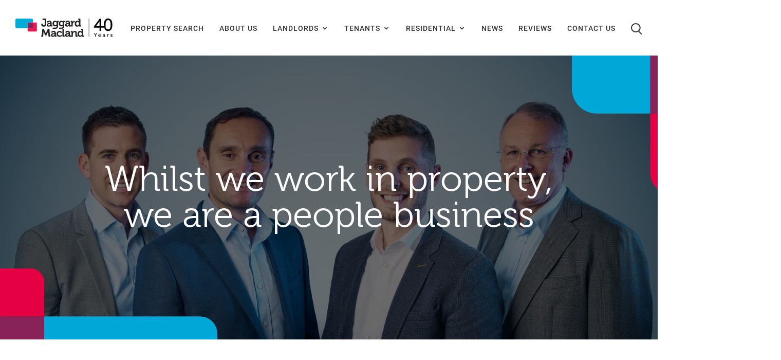

--- FILE ---
content_type: text/html; charset=UTF-8
request_url: https://jaggardmacland.co.uk/
body_size: 8257
content:


<!doctype html><html
prefix="og: http://ogp.me/ns#" class="no-js"><head><meta
http-equiv="X-UA-Compatible" content="IE=edge"> <script>document.documentElement.className=document.documentElement.className.replace(/\bno-js\b/,'js');</script> <meta
charset="utf-8"><title>Chartered Surveyors &amp; Property Advice | Jaggard Macland</title><meta
name="description" content="Jaggard Macland are highly experienced chartered surveyors providing a wide range of property services in Beaconsfield, Amersham, High Wycombe, Slough + Uxbridge to property owners, occupiers + tenants."><link
rel="stylesheet" href="/assets/css/style-de83c1c6a9.css"><meta
name="viewport" content="width=device-width, initial-scale=1"> <script>(function(d){var config={kitId:'xth6jxl',scriptTimeout:3000,async:true},h=d.documentElement,t=setTimeout(function(){h.className=h.className.replace(/\bwf-loading\b/g,"")+" wf-inactive";},config.scriptTimeout),tk=d.createElement("script"),f=false,s=d.getElementsByTagName("script")[0],a;h.className+=" wf-loading";tk.src='https://use.typekit.net/'+config.kitId+'.js';tk.async=true;tk.onload=tk.onreadystatechange=function(){a=this.readyState;if(f||a&&a!="complete"&&a!="loaded")return;f=true;clearTimeout(t);try{Typekit.load(config)}catch(e){}};s.parentNode.insertBefore(tk,s)})(document);</script> <link
rel="apple-touch-icon" sizes="180x180" href="/apple-touch-icon.png"><link
rel="icon" type="image/png" sizes="32x32" href="/favicon-32x32.png"><link
rel="icon" type="image/png" sizes="16x16" href="/favicon-16x16.png"><link
rel="manifest" href="/site.webmanifest"><link
rel="mask-icon" href="/safari-pinned-tab.svg" color="#5bbad5"><meta
name="msapplication-TileColor" content="#da532c"><meta
name="theme-color" content="#ffffff"><meta
name="twitter:card" content="summary"><meta
property="og:title" content="Chartered Surveyors &amp; Property Advice"><meta
property="og:type" content="website"><meta
property="og:url" content="/"><meta
property="og:image" content="https://jaggardmacland.co.uk/assets/img/logo-og.png"><meta
property="og:description" content="Jaggard Macland are highly experienced chartered surveyors providing a wide range of property services in Beaconsfield, Amersham, High Wycombe, Slough + Uxbridge to property owners, occupiers + tenants."><meta
property="og:site_name" content="Jaggard Macland">
 <script async src="https://www.googletagmanager.com/gtag/js?id=G-1P2RB252C0"></script> <script>window.dataLayer=window.dataLayer||[];function gtag(){dataLayer.push(arguments);}
gtag('js',new Date());gtag('config','G-1P2RB252C0');</script> </head><body
class=""><header
class="siteHeader">
<span
class="js-editThis" data-thing="2"></span><div
class="in full siteHeaderIn">
<a
class="logo" href="/"><img
src="/assets/img/logo-40th.svg" alt="Jaggard Macland logo"></a>
<a
href="" class="menuTrigger js-menuTrigger mini"><span></span><span></span><span></span></a><nav
class="primaryNav"><ul><li><a
href="/properties">Property search</a></li><li><a
href="/about">About Us</a></li><li
class="withDD js-mouseoutCancel">
<button
type="button" class="buttonReset js-ddTrigger" aria-controls="landlords" aria-label="Show Landlords menu">
Landlords
<svg
xmlns="http://www.w3.org/2000/svg" viewBox="0 0 20 20" fill="currentColor">
<path
fill-rule="evenodd" d="M5.293 7.293a1 1 0 011.414 0L10 10.586l3.293-3.293a1 1 0 111.414 1.414l-4 4a1 1 0 01-1.414 0l-4-4a1 1 0 010-1.414z" clip-rule="evenodd" />
</svg>
</button><div
id="landlords" aria-hidden="true" class="dd js-dd"><div
class="ddTriangle"></div><ul><li>
<a
href="https://jaggardmacland.co.uk/services/property-management">
<img
src="/media/images/IC-L-PropMan.svg" alt=""><div
style="margin-left:20px"><h3>Property Management</h3><p>Specialists in property management, protecting capital value and income.</p></div>
</a></li><li>
<a
href="https://jaggardmacland.co.uk/services/rent-review-lease-renewal">
<img
src="/media/images/IC-L-RentReviewLeaseRenew.svg" alt=""><div
style="margin-left:20px"><h3>Rent Review &amp; Lease Renewal</h3><p>Professional advice for landlords optimising income and value.</p></div>
</a></li><li>
<a
href="https://jaggardmacland.co.uk/services/property-investment">
<img
src="/media/images/IC-L-PropInvest.svg" alt=""><div
style="margin-left:20px"><h3>Property Investment</h3><p>Investment advice on the acquisition, ownership and disposal of property assets.</p></div>
</a></li><li>
<a
href="https://jaggardmacland.co.uk/services/sale-letting-of-commercial-property">
<img
src="/media/images/IC-L-SalesnLetComProp.svg" alt=""><div
style="margin-left:20px"><h3>Sale &amp; Letting of Commercial Property</h3><p>Our expert team help lease or dispose of retail, office &amp; industrial property.</p></div>
</a></li><li>
<a
href="https://jaggardmacland.co.uk/services/commercial-valuation">
<img
src="/media/images/IC-L-Valuations.svg" alt=""><div
style="margin-left:20px"><h3>Commercial Valuation</h3><p>Professional commercial valuation advice for property owners and investors.</p></div>
</a></li><li>
<a
href="https://jaggardmacland.co.uk/services/project-management-services">
<img
src="/media/images/IC-L-ProjectMgt-1.svg" alt=""><div
style="margin-left:20px"><h3>Project Management</h3><p>Project Management of the development, construction and renovation of properties.</p></div>
</a></li><li>
<a
href="https://jaggardmacland.co.uk/services/commercial-building-survey">
<img
src="/media/images/IC-L-Building-Survey.svg" alt=""><div
style="margin-left:20px"><h3>Commercial Building Survey</h3><p>Building Surveys for all types of commercial freehold property purchases.</p></div>
</a></li><li>
<a
href="https://jaggardmacland.co.uk/services/dilapidations">
<img
src="/media/images/IC-L-Dilapidations.svg" alt=""><div
style="margin-left:20px"><h3>Landlord Dilapidations</h3><p>Advising landlords on the best dilapidations strategy at lease expiry.</p></div>
</a></li></ul></div></li><li
class="withDD js-mouseoutCancel">
<button
type="button" class="buttonReset js-ddTrigger" aria-controls="tenants" aria-label="Show Tenants menu">
Tenants
<svg
xmlns="http://www.w3.org/2000/svg" viewBox="0 0 20 20" fill="currentColor">
<path
fill-rule="evenodd" d="M5.293 7.293a1 1 0 011.414 0L10 10.586l3.293-3.293a1 1 0 111.414 1.414l-4 4a1 1 0 01-1.414 0l-4-4a1 1 0 010-1.414z" clip-rule="evenodd" />
</svg>
</button><div
id="tenants" aria-hidden="true" class="dd js-dd"><div
class="ddTriangle"></div><ul><li>
<a
href="https://jaggardmacland.co.uk/services/search-relocation">
<img
src="/media/images/IC-T-SearchnRelocations.svg" alt=""><div
style="margin-left:20px"><h3>Search &amp; Relocation</h3><p>Comprehensive services to assist occupiers seeking to relocate or expand their commercial premises.</p></div>
</a></li><li>
<a
href="https://jaggardmacland.co.uk/services/rent-review-negotiation">
<img
src="/media/images/IC-T-RentReviewNeg.svg" alt=""><div
style="margin-left:20px"><h3>Rent Review Negotiation</h3><p>Expert advice and negotiations for tenants to optimise lease terms and minimise costs.</p></div>
</a></li><li>
<a
href="https://jaggardmacland.co.uk/services/lease-expiry-negotiation">
<img
src="/media/images/IC-T-LeaseExpiryNeg.svg" alt=""><div
style="margin-left:20px"><h3>Lease Expiry Negotiation</h3><p>Lease renewal advice to minimise the cost and stress of extending your lease.</p></div>
</a></li><li>
<a
href="https://jaggardmacland.co.uk/services/lease-restructuring-variation">
<img
src="/media/images/IC-T-LeaseRestrctVari.svg" alt=""><div
style="margin-left:20px"><h3>Lease Restructuring and Variation</h3><p>Expert lease restructuring advice to regear the terms of a lease mid contract.</p></div>
</a></li><li>
<a
href="https://jaggardmacland.co.uk/services/building-survey-schedule-of-conditions">
<img
src="/media/images/IC-T-Building-Survey.svg" alt=""><div
style="margin-left:20px"><h3>Building Survey</h3><p>Commercial Building Surveys on commercial properties tailored to client requirements.</p></div>
</a></li><li>
<a
href="https://jaggardmacland.co.uk/services/portfolio-management">
<img
src="/media/images/IC-T-PortfolioMan.svg" alt=""><div
style="margin-left:20px"><h3>Portfolio Management</h3><p>Proactive advice to expertly manage your leasehold property portfolio.</p></div>
</a></li><li>
<a
href="https://jaggardmacland.co.uk/services/dilapidations-claims">
<img
src="/media/images/IC-T-Dilapidations.svg" alt=""><div
style="margin-left:20px"><h3>Tenant Dilapidations</h3><p>Expert advice &amp; negotiations for tenants to mitigate dilapidations claims.</p></div>
</a></li><li>
<a
href="https://jaggardmacland.co.uk/services/schedule-of-condition">
<img
src="/media/images/IC-T-Schedule-of-Conditions.svg" alt=""><div
style="margin-left:20px"><h3>Schedule of Condition</h3><p>Professional Schedules of Condition to limit liability under a lease.</p></div>
</a></li></ul></div></li><li
class="withDD js-mouseoutCancel">
<button
type="button" class="buttonReset js-ddTrigger" aria-controls="residential" aria-label="Show Residential menu">
Residential
<svg
xmlns="http://www.w3.org/2000/svg" viewBox="0 0 20 20" fill="currentColor">
<path
fill-rule="evenodd" d="M5.293 7.293a1 1 0 011.414 0L10 10.586l3.293-3.293a1 1 0 111.414 1.414l-4 4a1 1 0 01-1.414 0l-4-4a1 1 0 010-1.414z" clip-rule="evenodd" />
</svg>
</button><div
id="residential" aria-hidden="true" class="dd js-dd"><div
class="ddTriangle"></div><ul><li>
<a
href="https://jaggardmacland.co.uk/services/residential-building-survey">
<img
src="/media/images/IC-R-ResBuildSurvey.svg" alt=""><div
style="margin-left:20px"><h3>Residential Building Survey</h3><p>RICS Level 3/Detailed Building Survey or RICS Level 2/HomeBuyer Survey to evaluate a property&#039;s condition.</p></div>
</a></li><li>
<a
href="https://jaggardmacland.co.uk/services/new-home-snagging">
<img
src="/media/images/IC-R-New-Home-Snagging.svg" alt=""><div
style="margin-left:20px"><h3>New Home Snagging</h3><p>Professional snagging survey to identify &amp; report on defects or unfinished work.</p></div>
</a></li><li>
<a
href="https://jaggardmacland.co.uk/services/residential-investment">
<img
src="/media/images/IC-R-ResInvest.svg" alt=""><div
style="margin-left:20px"><h3>Residential Property Investment</h3><p>Expert advice on all aspects of property investment strategy and management.</p></div>
</a></li><li>
<a
href="https://jaggardmacland.co.uk/services/lease-extension">
<img
src="/media/images/IC-R-LeaseExt.svg" alt=""><div
style="margin-left:20px"><h3>Residential Lease Extension</h3><p>Lease extension advice on extending a lease, acquiring or selling the freehold.</p></div>
</a></li><li>
<a
href="https://jaggardmacland.co.uk/services/residential-property-management">
<img
src="/media/images/IC-R-ResPropMan.svg" alt=""><div
style="margin-left:20px"><h3>Residential Property Management</h3><p>Property management for regulated &amp; shorthold tenancies, &amp; company lets.</p></div>
</a></li><li>
<a
href="https://jaggardmacland.co.uk/services/residential-valuation">
<img
src="/media/images/IC-R-Residential-Valuation.svg" alt=""><div
style="margin-left:20px"><h3>Residential Valuation</h3><p>Valuation reports for inheritance and capital gains tax, matrimonial &amp; Help-to-buy.</p></div>
</a></li></ul></div></li><li><a
href="/news">News</a></li><li><a
href="/reviews">Reviews</a></li><li><a
href="/contact">Contact Us</a></li><li
class="searchTriggerWrap">
<a
href="#" class="js-onOff js-focusSomething searchTrigger fullscreen" data-on=".searchWrap,.primaryNav" data-mode="classes" data-focus=".js-search input">
<svg
width="22" height="22" viewBox="0 0 22 22" xmlns="http://www.w3.org/2000/svg"><path
d="M14.6 15.4l5.6 5.6M17.8 9c0 4.418-3.761 8-8.4 8C4.76 17 1 13.418 1 9s3.76-8 8.4-8c4.639 0 8.4 3.582 8.4 8z" stroke="currentColor" stroke-width="2" fill="none" stroke-linecap="round"/></svg>
</a></li></ul><ul
class="socialLinks flex mini"><li>
<a
href="http://www.linkedin.com/company/2059351" target="_blank">
<svg
width="16" height="16" viewBox="0 0 16 16" xmlns="http://www.w3.org/2000/svg"><path
d="M16 16h-3.2v-5.6c0-1.535-.678-2.392-1.893-2.392-1.322 0-2.107.893-2.107 2.393V16H5.6V5.6h3.2v1.17s1.004-1.762 3.266-1.762C14.33 5.008 16 6.388 16 9.246V16zM1.954 3.937A1.961 1.961 0 0 1 0 1.968C0 .882.874 0 1.954 0a1.96 1.96 0 0 1 1.952 1.968 1.96 1.96 0 0 1-1.952 1.969zM0 16h4V5.6H0V16z" fill="currentColor" fill-rule="evenodd"/></svg>
</a></li></ul></nav></div></header><div
class="searchWrap"><form
action="/search-results" method="post" class="js-search">
<input
type="hidden" name="CRAFT_CSRF_TOKEN" value="5i-EuJuZ8G2yWkscCz0pLIXl7eMBYGyR7HpER9ZzYiGQQ65sXoXWZLBH7eCo3oBU8yl-bHJ7b3XMyI6VXgVc09UMKAOjRRd46TfjADLvvA4=">
<input
placeholder="Search..." type="text" name="q"></form><div
class="js-onOff dismiss fullscreen" data-off=".searchWrap,.primaryNav" data-mode="classes"></div></div><main><header
class="banner withOverlay heroBanner lazyload" style="background-image:url(/media/images/_1800xAUTO_crop_center-center_none_ns/Partners-Jaggard-Macland-2MB-16.19.jpg);background-position:49.5% 32%"><div
class="in squeeze"><h1>Whilst we work in property, we are a people business</h1></div><div
class="moreDecor"></div></header><section
class="articleSection"><div
class="in squeeze"><div
class="loud alignCenter"><p>Jaggard Macland LLP are a fantastic team of professionals who offer an extensive range of advice and services, with expertise and experience in all aspects of residential and commercial property.</p></div><p
class="alignCenter">
<a
class="button" href="/about">About us</a></p></div></section><section
class="articleSection"><div
class="in featuredLinks"><ul
class="flexGrid withGutters"><li
class="unit unit33">
<a
href="https://jaggardmacland.co.uk/services/for/landlords">
<img
src="/media/images/IC-Landlord.svg" alt="">
Landlords
</a></li><li
class="unit unit33">
<a
href="https://jaggardmacland.co.uk/services/for/tenants">
<img
src="/media/images/IC-Tenant.svg" alt="">
Tenants
</a></li><li
class="unit unit33">
<a
href="https://jaggardmacland.co.uk/services/for/residential">
<img
src="/media/images/IC-Residential.svg" alt="">
Residential
</a></li></ul></div></section><aside
class="articleSection clientLogos lazyload" data-expand="-110"><div
class="in full flex justifyCenter"><div
class="client" style="transition-delay:0.19s">
<img
src="/media/images/_AUTOx60_crop_center-center_none_ns/A2Dominion_black_RGB.png" alt=""></div><div
class="client" style="transition-delay:0.38s">
<img
src="/media/images/_AUTOx60_crop_center-center_none_ns/Bloomsbury.png" alt=""></div><div
class="client" style="transition-delay:0.57s">
<img
src="/media/images/_AUTOx60_crop_center-center_none_ns/HUB_Logo.png" alt=""></div><div
class="client" style="transition-delay:0.76s">
<img
src="/media/images/_AUTOx60_crop_center-center_none_ns/Smedvig.png" alt=""></div><div
class="client" style="transition-delay:0.95s">
<img
src="/media/images/_AUTOx60_crop_center-center_none_ns/BPP-edu.png" alt=""></div><div
class="client" style="transition-delay:1.14s">
<img
src="/media/images/_AUTOx60_crop_center-center_none_ns/SAGA_KeepDoingLogo_A4_38mm_Blue_CMYK.png" alt=""></div><div
class="client" style="transition-delay:1.33s">
<img
src="/media/images/_AUTOx60_crop_center-center_none_ns/b5e19cd3-0db4-4898-8a15-73c65f72d4a9.png" alt=""></div></div></aside><section
class="articleSection bgLight2 relative"><div
class="in"><h2 class="alignCenter">Featured properties</h2><div
class="flexGrid withGutters doubleSpacing featuredCards"><article
class="unit unit33 compactCard fauxSlickSlide js-gaTrack" >
<a
href="https://jaggardmacland.co.uk/properties/6-the-broadway-market-place-chalfont-st-peter-buckinghamshire-sl9-9dx" class="card"  data-ga-cat="Property Detail Page Views" data-ga-action="Click" data-ga-label="6 The Broadway, Market Place, Chalfont St. Peter, Buckinghamshire, SL9 9DX"><div
class="!">
<img
class="lazyload"
width="448" height="252"
style="height:auto"
data-src="/media/images/property/73901/_448x252_crop_center-center_none_ns/91a02552-5bd4-487b-b074-26a1166324d2.jpg"
alt="6 The Broadway, Market Place, Chalfont St. Peter, Buckinghamshire, SL9 9DX"
></div><div
class="cardBody"><span
class="overTag">To Let</span><p
class="meta ">
<span
class="tag">Retail</span>
<span
class="tag">Commercial</span></p><h3 class="mt05">6 The Broadway, Market Place, Chalfont St. Peter, Buckinghamshire, SL9 9DX</h3><p
class="">
£23,000 Per Annum</p><p
class="mt0">81.67 Sq M</p><div
class="stickToFlexEnd">
<span
class="button">View property</span></div></div>
</a></article><article
class="unit unit33 compactCard fauxSlickSlide js-gaTrack" >
<a
href="https://jaggardmacland.co.uk/properties/unit-1-mead-business-centre-176-178-berkhampstead-road-chesham-buckinghamshire-hp5-3ee" class="card"  data-ga-cat="Property Detail Page Views" data-ga-action="Click" data-ga-label="Unit 1 Mead Business Centre, 176-178 Berkhampstead Road, Chesham, Buckinghamshire, HP5 3EE"><div
class="!">
<img
class="lazyload"
width="448" height="252"
style="height:auto"
data-src="/media/images/property/74842/_448x252_crop_center-center_none_ns/fded2c8b-3816-4a37-9f70-83b1abe8a36f.jpg"
alt="Unit 1 Mead Business Centre, 176-178 Berkhampstead Road, Chesham, Buckinghamshire, HP5 3EE"
></div><div
class="cardBody"><span
class="overTag">To Let</span><p
class="meta ">
<span
class="tag">Office</span>
<span
class="tag">Commercial</span></p><h3 class="mt05">Unit 1 Mead Business Centre, 176-178 Berkhampstead Road, Chesham, Buckinghamshire, HP5 3EE</h3><p
class="">
£21,000 Per Annum</p><p
class="mt0">1,173 Sq Ft</p><div
class="stickToFlexEnd">
<span
class="button">View property</span></div></div>
</a></article><article
class="unit unit33 compactCard fauxSlickSlide js-gaTrack" >
<a
href="https://jaggardmacland.co.uk/properties/85-high-street-great-missenden-buckinghamshire-hp16-0al" class="card"  data-ga-cat="Property Detail Page Views" data-ga-action="Click" data-ga-label="85 High Street, Great Missenden, Buckinghamshire, HP16 0AL"><div
class="!">
<img
class="lazyload"
width="448" height="252"
style="height:auto"
data-src="/media/images/property/65259/_448x252_crop_center-center_none_ns/1059dfba-cf1c-4b00-acb2-44a46f6ebafe.jpg"
alt="85 High Street, Great Missenden, Buckinghamshire, HP16 0AL"
></div><div
class="cardBody"><span
class="overTag">For Sale</span><p
class="meta ">
<span
class="tag">Retail</span></p><h3 class="mt05">85 High Street, Great Missenden, Buckinghamshire, HP16 0AL</h3><p>
£395,000 for the Freehold</p><p
class="mt0">1,295 Sq Ft</p><div
class="stickToFlexEnd">
<span
class="button">View property</span></div></div>
</a></article></div></div></section><aside
class="banner withOverlay contentBanner" style="background-image:url(/media/images/_1800xAUTO_crop_center-center_none_ns/Review-3.jpg)"><div
class="in squeeze"><blockquote><p
class="loud">&quot;We are deeply indebted to you for all your assistance in acquiring our new premises. The timescale was incredibly tight and without your efforts we would have had to close the business down. The end result was remarkable – a much better building 30% larger at a significantly lower cost and with a very helpful rent free period.&quot;</p>
<cite>Case Design Limited</cite></blockquote></div><div
class="moreDecor"></div></aside><section
class="articleSection"><div
class=""><h2 class="alignCenter">
<span
style="display:block;font-size:0.625em;margin-bottom:8px">Whilst we work in property,</span>
we are a people business.</h2><div
class="doubleSpacing js-slickSlider2">
<a
href="https://jaggardmacland.co.uk/about/graham-atkinson" style="text-decoration:none; margin:0 15px;max-width:230px;" class=""><figure>
<img
height="230" width="230" style="border-radius:8px;height:auto" src="/media/images/_384xAUTO_crop_center-center_none_ns/GrahamAtkinson-SP-1000.jpg" alt="Graham Atkinson"><figcaption
class="cardDesc"><h2>Graham Atkinson</h2><p
class="subAlt">Head of Property Management. Partner.</p></figcaption></figure>
</a>
<a
href="https://jaggardmacland.co.uk/about/simon-harper" style="text-decoration:none; margin:0 15px;max-width:230px;" class=""><figure>
<img
height="230" width="230" style="border-radius:8px;height:auto" src="/media/images/_384xAUTO_crop_center-center_none_ns/Simon-Harper-Chartered-Surveyor-Commercial-Property.png" alt="Simon Harper"><figcaption
class="cardDesc"><h2>Simon Harper</h2><p
class="subAlt">Head of Tenant Advisory. Partner.</p></figcaption></figure>
</a>
<a
href="https://jaggardmacland.co.uk/about/steven-macdermott" style="text-decoration:none; margin:0 15px;max-width:230px;" class=""><figure>
<img
height="230" width="230" style="border-radius:8px;height:auto" src="/media/images/_384xAUTO_crop_center-center_none_ns/Steve-Macdermott-commercial-property.png" alt="Steven Macdermott"><figcaption
class="cardDesc"><h2>Steven Macdermott</h2><p
class="subAlt">Head of Commercial Property. Partner.</p></figcaption></figure>
</a>
<a
href="https://jaggardmacland.co.uk/about/greg-rowland" style="text-decoration:none; margin:0 15px;max-width:230px;" class=""><figure>
<img
height="230" width="230" style="border-radius:8px;height:auto" src="/media/images/_384xAUTO_crop_center-center_none_ns/Greg-Rowland-Jaggard-Macland-Partner-Surveyor-2MB-sq.jpg" alt="Greg Rowland"><figcaption
class="cardDesc"><h2>Greg Rowland</h2><p
class="subAlt">Head of Residential Property. Partner.</p></figcaption></figure>
</a>
<a
href="https://jaggardmacland.co.uk/about/phil-pearcey" style="text-decoration:none; margin:0 15px;max-width:230px;" class=""><figure>
<img
height="230" width="230" style="border-radius:8px;height:auto" src="/media/images/_384xAUTO_crop_center-center_none_ns/Phil-Pearcey-Building-Surveyor-square.png" alt="Phil Pearcey"><figcaption
class="cardDesc"><h2>Phil Pearcey</h2><p
class="subAlt">Building Surveying. Director.</p></figcaption></figure>
</a>
<a
href="https://jaggardmacland.co.uk/about/gary-beckwith" style="text-decoration:none; margin:0 15px;max-width:230px;" class=""><figure>
<img
height="230" width="230" style="border-radius:8px;height:auto" src="/media/images/_384xAUTO_crop_center-center_none_ns/Gary-Beckwith-Surveyor.png" alt="Gary Beckwith"><figcaption
class="cardDesc"><h2>Gary Beckwith</h2><p
class="subAlt">Building Surveying. Building Surveyor.</p></figcaption></figure>
</a>
<a
href="https://jaggardmacland.co.uk/about/carrie-johnson" style="text-decoration:none; margin:0 15px;max-width:230px;" class=""><figure>
<img
height="230" width="230" style="border-radius:8px;height:auto" src="/media/images/_384xAUTO_crop_center-center_none_ns/Carrie-Collinson-Commercial-Property-Surveyor.png" alt="Carrie Collinson"><figcaption
class="cardDesc"><h2>Carrie Collinson</h2><p
class="subAlt">Commercial Property. Landlord &amp; Tenant Surveyor.</p></figcaption></figure>
</a>
<a
href="https://jaggardmacland.co.uk/about/kirstie-cloke" style="text-decoration:none; margin:0 15px;max-width:230px;" class=""><figure>
<img
height="230" width="230" style="border-radius:8px;height:auto" src="/media/images/_384xAUTO_crop_center-center_none_ns/kirstie-cloke-sq.png" alt="Kirstie Cloke"><figcaption
class="cardDesc"><h2>Kirstie Cloke</h2><p
class="subAlt">Commercial Property Management. Surveyor</p></figcaption></figure>
</a>
<a
href="https://jaggardmacland.co.uk/about/chris-mocket" style="text-decoration:none; margin:0 15px;max-width:230px;" class=""><figure>
<img
height="230" width="230" style="border-radius:8px;height:auto" src="/media/images/_384xAUTO_crop_center-center_none_ns/Chris-Mocket-Jaggard-Macland-Surveyor-2MB-sq.jpg" alt="Chris Mockett"><figcaption
class="cardDesc"><h2>Chris Mockett</h2><p
class="subAlt">Commercial Agency. Property Manager.</p></figcaption></figure>
</a>
<a
href="https://jaggardmacland.co.uk/about/jack-carroll" style="text-decoration:none; margin:0 15px;max-width:230px;" class=""><figure>
<img
height="230" width="230" style="border-radius:8px;height:auto" src="/media/images/_384xAUTO_crop_center-center_none_ns/Jack-Carroll-Surveyor-Jaggard-Macland-2MB-Sq.jpg" alt="Jack Carroll"><figcaption
class="cardDesc"><h2>Jack Carroll</h2><p
class="subAlt">Commercial Property Management. Surveyor.</p></figcaption></figure>
</a>
<a
href="https://jaggardmacland.co.uk/about/balendra-niranchan" style="text-decoration:none; margin:0 15px;max-width:230px;" class=""><figure>
<img
height="230" width="230" style="border-radius:8px;height:auto" src="/media/images/_384xAUTO_crop_center-center_none_ns/Balendra-Niranchanjaggardmacland-1.jpg" alt="Balendra Niranchan"><figcaption
class="cardDesc"><h2>Balendra Niranchan</h2><p
class="subAlt">Building Surveying. Building Surveyor</p></figcaption></figure>
</a>
<a
href="https://jaggardmacland.co.uk/about/susan-willard" style="text-decoration:none; margin:0 15px;max-width:230px;" class=""><figure>
<img
height="230" width="230" style="border-radius:8px;height:auto" src="/media/images/_384xAUTO_crop_center-center_none_ns/Susan-Willard.png" alt="Susan Willard"><figcaption
class="cardDesc"><h2>Susan Willard</h2><p
class="subAlt">Lead Client Accountant.</p></figcaption></figure>
</a>
<a
href="https://jaggardmacland.co.uk/about/abi-kinsey" style="text-decoration:none; margin:0 15px;max-width:230px;" class=""><figure>
<img
height="230" width="230" style="border-radius:8px;height:auto" src="/media/images/_384xAUTO_crop_center-center_none_ns/Abi-Kinsey-Jaggard-Macland-Office-Manager.png" alt="Abi Kinsey"><figcaption
class="cardDesc"><h2>Abi Kinsey</h2><p
class="subAlt">Office Manager.</p></figcaption></figure>
</a>
<a
href="https://jaggardmacland.co.uk/about/chris-mitchell" style="text-decoration:none; margin:0 15px;max-width:230px;" class=""><figure>
<img
height="230" width="230" style="border-radius:8px;height:auto" src="/media/images/_384xAUTO_crop_center-center_none_ns/Chris-Mitchell-Client-Account-Administrator-Jaggard-Macland-2MB-SQ.jpg" alt="Chris Mitchell"><figcaption
class="cardDesc"><h2>Chris Mitchell</h2><p
class="subAlt">Client Account Administrator.</p></figcaption></figure>
</a>
<a
href="https://jaggardmacland.co.uk/about/lynn-fitzgerald" style="text-decoration:none; margin:0 15px;max-width:230px;" class=""><figure>
<img
height="230" width="230" style="border-radius:8px;height:auto" src="/media/images/_384xAUTO_crop_center-center_none_ns/Lynn-Fitzgerald-Jaggard-Macland.jpg" alt="Lynn Fitzgerald"><figcaption
class="cardDesc"><h2>Lynn Fitzgerald</h2><p
class="subAlt">Office Administrator.</p></figcaption></figure>
</a>
<a
href="https://jaggardmacland.co.uk/about/julie-combrinck" style="text-decoration:none; margin:0 15px;max-width:230px;" class=""><figure>
<img
height="230" width="230" style="border-radius:8px;height:auto" src="/media/images/_384xAUTO_crop_center-center_none_ns/julie-square.png" alt="Julie Combrinck"><figcaption
class="cardDesc"><h2>Julie Combrinck</h2><p
class="subAlt">Client Account Manager. Service Charges.</p></figcaption></figure>
</a>
<a
href="https://jaggardmacland.co.uk/about/roy-rowland-consultant" style="text-decoration:none; margin:0 15px;max-width:230px;" class=""><figure>
<img
height="230" width="230" style="border-radius:8px;height:auto" src="/media/images/_384xAUTO_crop_center-center_none_ns/Roy-Rowland-Surveyor-Jaggard-Macland-2MB-sq.jpg" alt="Roy Rowland"><figcaption
class="cardDesc"><h2>Roy Rowland</h2><p
class="subAlt">Consultant Building Surveyor.</p></figcaption></figure>
</a>
<a
href="https://jaggardmacland.co.uk/about/phil-fido" style="text-decoration:none; margin:0 15px;max-width:230px;" class=""><figure>
<img
height="230" width="230" style="border-radius:8px;height:auto" src="/media/images/_384xAUTO_crop_center-center_none_ns/phil-fido-square.png" alt="Phil Fido"><figcaption
class="cardDesc"><h2>Phil Fido</h2><p
class="subAlt">Consultant Surveyor.</p></figcaption></figure>
</a></div></div></section><section
class="articleSection plain"><div
class="in"><h2 class="alignCenter">Latest news and insights</h2><div
class="flexGrid withGutters doubleSpacing"><article
class="unit unit33 lazyload" data-expand="-110">
<a
href="https://jaggardmacland.co.uk/news/a-festive-trip-to-london-for-our-christmas-celebration" class="card" ><div
class="aspect-16-9 flex itemsCenter justifyCenter">
<img
width="448" height="252" style="margin:0 auto;width:80%" src="/assets/img/logo.svg" alt=""></div><div
class="cardBody"><h3 class="">A Festive Trip to London for our Christmas Celebration</h3><p>It’s always good to end the year on a high, and our Christmas celebration this year certainly delivered.</p><div
class="stickToFlexEnd"><p
class="meta"><time
pubdate>18 / 12 / 2025</time></p></div></div>
</a></article><article
class="unit unit33 lazyload" data-expand="-110">
<a
href="https://jaggardmacland.co.uk/news/celebrating-career-success-for-our-surveyors" class="card" ><div
class="!">
<img
class=""
width="448" height="252"
style="height:auto"
src="/media/images/_448x252_crop_center-center_none_ns/congrats-carrie-and-balendra-1.png"
alt="Celebrating Career Success for our Surveyors"
></div><div
class="cardBody"><h3 class="">Celebrating Career Success for our Surveyors</h3><p>It’s been a brilliant few weeks for the Jaggard Macland team, with two of our colleagues reaching important milestones in their professional development.</p><div
class="stickToFlexEnd"><p
class="meta"><time
pubdate>21 / 11 / 2025</time></p></div></div>
</a></article><article
class="unit unit33 lazyload" data-expand="-110">
<a
href="https://jaggardmacland.co.uk/news/how-early-negotiation-turned-an-epsom-lease-renewal-into-a-win-win-deal" class="card" ><div
class="!">
<img
class=""
width="448" height="252"
style="height:auto"
src="/media/images/_448x252_crop_center-center_none_ns/image001.jpg"
alt="How Early Negotiation Turned an Epsom Lease Renewal into a Win-Win Deal"
></div><div
class="cardBody"><h3 class="">How Early Negotiation Turned an Epsom Lease Renewal into a Win-Win Deal</h3><p>In commercial property, successful negotiations often come down to being realistic about your position. When landlords and tenants approach discussions with a clear sense of their priorities, they can reach an outcome that benefits both sides.</p><div
class="stickToFlexEnd"><p
class="meta"><time
pubdate>12 / 11 / 2025</time></p></div></div>
</a></article></div></div></section></main><aside
class="articleSection siteCTA  lazyload" data-expand="-230"><div
class="in fullish flex justifyBetween itemsCenter"><div
class="ctaWrap"><div
class="in superSqueeze"><p
class="loud">If you would like to discuss any property issue or our extended range of services, please get in touch.</p><p
style="position:relative;z-index:5;"><a
href="https://jaggardmacland.co.uk/contact" class="button">Contact us</a></p></div></div></div></aside><footer
class="siteFooter"><div
class="cityscape  lazyload" data-expand="-100"></div><div
class="in fullish"><div
class="flexGrid withGutters justifyCenter"><div
class="unit unit20">
<a
class="logo" href="/"><img
src="/assets/img/logo-white.svg" alt="Jaggard Macland logo"></a></div><div
class="unit unit20">
<address>
Jaggard Macland LLP,<br
/>
McBride House, 32 Penn Road,<br
/>
Beaconsfield, Buckinghamshire HP9 2FY
</address></div><div
class="unit unit20"><p>
<a
href="tel:01494677755">01494 677755</a>
<br>
<a
href="mailto:info@jaggardmacland.co.uk">info@jaggardmacland.co.uk</a></p><ul
class="socialLinks flex fullscreenFlex" style="margin-top: 1em;"><li>
<a
href="http://www.linkedin.com/company/2059351" target="_blank">
<svg
width="16" height="16" viewBox="0 0 16 16" xmlns="http://www.w3.org/2000/svg"><path
d="M16 16h-3.2v-5.6c0-1.535-.678-2.392-1.893-2.392-1.322 0-2.107.893-2.107 2.393V16H5.6V5.6h3.2v1.17s1.004-1.762 3.266-1.762C14.33 5.008 16 6.388 16 9.246V16zM1.954 3.937A1.961 1.961 0 0 1 0 1.968C0 .882.874 0 1.954 0a1.96 1.96 0 0 1 1.952 1.968 1.96 1.96 0 0 1-1.952 1.969zM0 16h4V5.6H0V16z" fill="currentColor" fill-rule="evenodd"/></svg>
</a></li></ul></div><div
class="unit unit20"><nav
class="footerNav"><ul><li><a
href="/terms">Terms &amp; Conditions</a></li><li><a
href="/privacy">Privacy Policy</a></li><li><a
href="/website-terms">Website Terms</a></li></ul></nav></div><div
class="unit unit20 itemsCenter">
<a
class="" href="https://www.rics.org/uk/" target="_blank">
<img
src="/assets/img/icon-rics.png" alt="Royal Institute of Chartered Surveyors">
</a></div></div></div></footer><footer
class="subFooter alignCenter"><div
class="in fullish flex justifyBetween itemsCenter flexWrap"><p>&copy; 2026 Jaggard Macland. All rights reserved.</p><p>Website by <a
href="https://cld.agency" target="_blank">CLD</a></p></div></footer> <script src="https://ajax.googleapis.com/ajax/libs/jquery/3.2.1/jquery.min.js"></script> <script src="/assets/js/js-ece6f92c75.min.js"></script> <script src="/assets/js/slick.min.js?v=1714734532"></script>
<script>var styleBackup = '', restOfTimeout = 500, currentState = '', freeze = false;

				$('.js-slickSlider2').on('init', function(event, slick, direction){
					const observer = new MutationObserver(function(mutationsList, observer){
						for(const mutation of mutationsList) {
							if (mutation.type === 'attributes' &&  mutation.attributeName == 'style' && freeze) {
								$('#slider .slick-track').css('transform', currentState);
							}
						}
					});
					observer.observe($('.js-slickSlider2 .slick-track')[0], { attributes: true });
					$('.js-slickSlider2 .slick-track').mouseover(function() {
						styleBackup = $('.js-slickSlider2 .slick-track').attr('style');
						currentState = getComputedStyle($('.js-slickSlider2 .slick-track')[0]).transform;
						freeze = true;
						$('.js-slickSlider2').slick('slickPause');
						let translateDone = parseFloat(currentState.split(',')[4])*(-1);
						let regex = /translate3d\(([^,]*),/gm;
						if((m = regex.exec(styleBackup)) !== null) {
							let translateNeed = parseFloat(m[1])*(-1);
							let slideWidth = $('.js-slickSlider2 .slick-slide').first().width();
							let speed = 8000/slideWidth;
							restOfTimeout = (translateNeed-translateDone)*speed;
						} else {
							restOfTimeout = 500;
						}
						$('.js-slickSlider2 .slick-track').css('transform', currentState);
					});
					$('.js-slickSlider2 .slick-track').mouseout(function() {
						freeze = false;
						$('.js-slickSlider2 .slick-track').attr('style', styleBackup.replace('5000ms', restOfTimeout+'ms'));
						$('.js-slickSlider2').slick('slickPlay');
					});
				});

				$('.js-slickSlider2').slick({
					slidesToShow: 1,
					slidesToScroll: 1,
					autoplay: true,
					autoplaySpeed: 0,
					speed: 8000,
					arrows: false,
					variableWidth: true,
					cssEase: 'linear',
					dots: false,
					pauseOnHover: false,
					pauseOnFocus: false,
					draggable: false
				});</script></body></html>

--- FILE ---
content_type: text/html; charset=UTF-8
request_url: https://jaggardmacland.co.uk/getCSRF
body_size: -20
content:
5I1OACIUk22KsfjU6CJZjnjsVEmQmTZKVe_8mfVy1hL0w1ibD67kzLLlJ1gRU-NUy8LNpJFkH9cxwTc_z_wGCGyZkN2ARKNLjbcV92PEjqY=

--- FILE ---
content_type: text/html; charset=UTF-8
request_url: https://jaggardmacland.co.uk/getEditLink
body_size: -102
content:
		
	

--- FILE ---
content_type: text/css
request_url: https://jaggardmacland.co.uk/assets/css/style-de83c1c6a9.css
body_size: 10769
content:
*,*:before,*:after{box-sizing:border-box}div,main,article,aside,details,figcaption,figure,footer,header,hgroup,nav,section{display:block;margin:0;padding:0}::selection{background:#e8004c;color:#fff}::-moz-selection{background:#e8004c;color:#fff}html{font-size:100%;-webkit-text-size-adjust:100%;text-size-adjust:100%;overflow-x:hidden}nav ul{list-style:none;padding:0}a{text-decoration:none}iframe,object,embed,img{border:0;max-width:100%}abbr{border-bottom:1px dotted #666;cursor:help}address{font-style:normal}b,strong{font-weight:500}i,em{font-style:italic}.buttonReset{border:none;margin:0;padding:0;width:auto;min-width:auto;overflow:visible;background:transparent;color:inherit;-webkit-appearance:none;-moz-appearance:none;cursor:pointer;font-family:inherit}.buttonReset[type='button']{-webkit-appearance:button}.buttonReset::-moz-focus-inner{border:0 !important}.buttonReset:hover{color:inherit}li+li,i,option,br,hr,svg,svg *,.button+.button,p:first-child,ul:first-child,ol:first-child,dl:first-child,h1:first-child,h2:first-child,h3:first-child,table:first-child{margin-top:0}.flexGrid{display:flex;flex-wrap:wrap;justify-content:flex-start;list-style:none;padding:0 !important}.withGutters,ul.withGutters:first-child{margin-left:-2.7027%;margin-top:-10px}@media (min-width: 47.4375em){.withGutters,ul.withGutters:first-child{margin-left:-30px;margin-top:-30px}}.withGutters .unit,ul.withGutters:first-child .unit{padding:10px 0 0 2.7027%}@media (min-width: 47.4375em){.withGutters .unit,ul.withGutters:first-child .unit{padding:30px 0 0 30px}}.withGuttersDouble{margin-left:-5.40541%;margin-top:-10px}@media (min-width: 47.4375em){.withGuttersDouble{margin-top:-60px}}.withGuttersDouble .unit{padding:10px 0 0 5.40541%}@media (min-width: 47.4375em){.withGuttersDouble .unit{padding:60px 0 0 5.40541%}}.withGuttersHalf{margin-left:-1.35135%;margin-top:-1.35135%}.withGuttersHalf .unit{padding:15px 0 0 1.35135%}@media (min-width: 47.4375em){.withGuttersHalf .unit{padding:15px 0 0 15px}}.unit{display:flex;flex-direction:column;flex:0 0 100%;max-width:100%;text-align:start;position:relative}@media (min-width: 47.4375em){.unit33{flex:0 0 33.33%;max-width:33.33%}}@media (min-width: 47.4375em){.gridAlt .unit33{flex:0 0 50%;max-width:50%}}@media (min-width: 57.5em){.gridAlt .unit33{flex:0 0 33.33%;max-width:33.33%}}@media (min-width: 29.9375em){.unit25{flex:0 0 50%;max-width:50%}}@media (min-width: 47.4375em){.unit25{flex:0 0 33%;max-width:33%}}@media (min-width: 57.5em){.unit25{flex:0 0 25%;max-width:25%}}.gridAlt .unit25{flex:0 0 50%;max-width:50%}@media (min-width: 47.4375em){.gridAlt .unit25{flex:0 0 33%;max-width:33%}}@media (min-width: 57.5em){.gridAlt .unit25{flex:0 0 25%;max-width:25%}}@media (min-width: 29.9375em){.unit20{flex:0 0 50%;max-width:50%}}@media (min-width: 47.4375em){.unit20{flex:0 0 33%;max-width:33%}}@media (min-width: 57.5em){.unit20{flex:0 0 20%;max-width:20%}}@media (min-width: 47.4375em){.unit50{flex:0 0 50%;max-width:50%}}@media (min-width: 57.5em){.major .unit50{flex:0 0 100%;max-width:100%}}@media (min-width: 65.625em){.major .unit50{flex:0 0 50%;max-width:50%}}@media (min-width: 57.5em){.major{flex:0 0 62%;max-width:62%}}@media (min-width: 57.5em){.minor{flex:0 0 38%;max-width:38%}}_:-ms-fullscreen,:root .unit{width:100%}body{margin:0;font-family:roboto,helvetica,arial,sans-serif;font-weight:300;color:#333132;line-height:1;-moz-osx-font-smoothing:grayscale;-webkit-font-smoothing:antialiased;overflow-x:hidden}p,address,ul,ol,dl,dd,td{margin-bottom:0;font-size:1rem;line-height:1.5}p:first-child,address:first-child,ul:first-child,ol:first-child,dl:first-child,dd:first-child,td:first-child{margin-top:0}@media (min-width: 47.4375em){p,address,ul,ol,dl,dd,td{font-size:1.0625rem}}@media (min-width: 57.5em){p,address,ul,ol,dl,dd,td{font-size:1.125rem}}small{font-size:.8125rem}a{text-decoration:underline;-webkit-text-decoration-skip:ink;text-decoration-skip:ink;text-decoration-skip-ink:auto;color:#333132}a:hover{color:#e8004c}.linkHover{outline:0;transition:box-shadow .2s ease}.linkHover:hover,.linkHover:focus,.linkHover.active{box-shadow:0 0 0 2px #fff,0 0 0 4px #e8004c}h1,h2,h3,h4,h5,h6,dt,th{font-family:museo,georgia,serif;font-weight:300;margin-bottom:0}h1{line-height:1;font-size:2.0625rem}@media (min-width: 47.4375em){h1{font-size:3rem}}@media (min-width: 57.5em){h1{font-size:4.375rem}}h2{font-size:1.875rem}@media (min-width: 47.4375em){h2{font-size:2.1875rem}}@media (min-width: 57.5em){h2{font-size:2.5rem}}h3,dt,.fauxH3{font-family:roboto,helvetica,arial,sans-serif;font-weight:500;line-height:1.2;font-size:1.1875rem}@media (min-width: 47.4375em){h3,dt,.fauxH3{font-size:1.25rem}}@media (min-width: 57.5em){h3,dt,.fauxH3{font-size:1.3125rem}}h3+*,dt+*,.fauxH3+*{margin-top:1em}h4{font-size:1.125rem}ul{list-style:none;padding:0}ul>li{padding:0}article ul,dl,ol{padding:0 30px 0 0;text-align:left}ol{margin-left:1.2em}article ul li:before,dt:before{content:"";width:9px;height:9px;background-color:#00add8;float:left;margin:.5em 0 0 -1.7em;border-radius:50%}article li{padding:0 0 0 2em;list-style:none;margin-top:12px}article ol li{padding:0 0 0 1em}nav li{padding:0}nav li:before{display:none}img{vertical-align:middle}blockquote{margin:0 5.40541%}@media (min-width: 47.4375em){blockquote{margin:0 8.55856%}}blockquote p{margin:0 !important;color:#00add8;font-size:1.125rem}@media (min-width: 47.4375em){blockquote p{font-size:1.375rem}}cite{margin-top:2em;display:block;line-height:1.5;font-style:normal;font-weight:500;font-size:.9375rem;letter-spacing:1px}main{padding-top:80px}@media (min-width: 47.4375em){main{padding-top:108px}}.in{padding:0 5.40541%;margin:0 auto;width:100%;max-width:1170px}@media (min-width: 47.4375em){.in{padding:0 30px}}.full .in,.in.full{max-width:none}@media (min-width: 1310px){.in.fullish{max-width:none;padding:0 100px}}.in.miniSqueeze{padding:0 5.40541%}@media (min-width: 47.4375em){.in.miniSqueeze{padding:0 95px}}.in.squeeze{padding:0 5.40541%}@media (min-width: 47.4375em){.in.squeeze{padding:0 125px}}.in.superSqueeze{padding:0 5.40541%}@media (min-width: 42.4375em){.in.superSqueeze{padding:0 125px}}@media (min-width: 57.5em){.in.superSqueeze{padding:0 220px}}.in.stretch{max-width:1395px}.articleSection{margin-top:0;padding:28px 0}@media (min-width: 47.4375em){.articleSection{padding:77px 0}}.articleSection.compact{padding:28px 0}@media (min-width: 47.4375em){.articleSection.compact{padding:38.5px 0}}.articleSection.plain+.articleSection.plain,.articleSection+.compact,.articleSection:not(.compact):not(.bgLight2)+.articleSection:not(.compact):not(.bgLight2){padding-top:0}.articleSection:last-child:not(.bgLight2):not(.bgLight){padding-bottom:0}.noBanner{padding-top:14px}@media (min-width: 47.4375em){.noBanner{padding-top:28px}}.nextPrevNav,.siteCTA:not(.plain){padding-bottom:0}.siteHeader{width:100%;position:fixed;z-index:8;transition:0.3s;height:80px;background:rgba(255,255,255,0.94)}@media (min-width: 47.4375em){.siteHeader{height:108px;padding:20px 0}}.siteHeaderIn{height:100%;display:flex;justify-content:space-between;align-items:center}@media (min-width: 47.4375em){.siteHeaderIn{display:block}}@media (min-width: 61.5em){.siteHeaderIn{display:flex}}.siteFooter{position:relative;padding:55px 0 40px;background:#1a171b}@media (min-width: 47.4375em){.siteFooter{padding-bottom:55px}}.siteFooter>.flex{flex-direction:column;align-items:center}@media (min-width: 47.4375em){.siteFooter>.flex{flex-direction:row;align-items:start;flex-wrap:wrap}.siteFooter>.flex>*{margin-left:2.7027%}}@media (min-width: 53.125em){.siteFooter>.flex{flex-wrap:nowrap}}.siteFooter>.flex .logo{margin-left:0;width:210px}.siteFooter>.flex .logo:hover{opacity:.75}@media (min-width: 47.4375em){.siteFooter>.flex .logo{display:none}}@media (min-width: 71.25em){.siteFooter>.flex .logo{display:block}}.siteFooter>.flex address{min-width:300px}@media (max-width: 71.25em){.siteFooter>.flex address{margin-left:0}}@media (min-width: 47.4375em){.siteFooter>.flex .footerNav{margin-top:10px;margin-left:0}}@media (min-width: 53.125em){.siteFooter>.flex .footerNav{margin-top:0;margin-left:2.7027%}}.siteFooter p,.siteFooter ul,.siteFooter address,.siteFooter a{font-size:1rem;line-height:1.2;color:#dfe6e8;font-family:"museo-sans",sans-serif;margin-top:0.4em}@media (min-width: 47.4375em){.siteFooter p,.siteFooter ul,.siteFooter address,.siteFooter a{margin-top:0}}.siteFooter a{text-decoration:none;transition:.16s ease-out;color:#dfe6e8;font-weight:300;word-break:break-all}.siteFooter a:hover{text-decoration:underline;color:#e8004c}.siteFooter .socialLinks li{display:inline-block;text-align:center;width:auto;transition:all .2s ease-out;margin-left:26px}@media (min-width: 47.4375em){.siteFooter .socialLinks li{margin-left:8px}}@media (min-width: 71.25em){.siteFooter .socialLinks li{margin-left:15px}}.siteFooter .socialLinks li:first-child{margin-left:0}.siteFooter .socialLinks a{display:flex;align-items:center;justify-content:center;width:39px;height:39px;border-radius:50%;background:#fff;color:#1a171b}.siteFooter .socialLinks a:hover{opacity:.75}.siteFooter .otherLogos{max-width:90px;margin:3px}.siteFooter .otherLogos:hover{opacity:.75}.subFooter{padding-bottom:30px;background:#1a171b}.subFooter p{margin-top:0}@media (min-width: 47.4375em){.subFooter{padding-bottom:0}}.subFooter *{font-size:.8125rem;color:#dfe6e8;font-family:"museo-sans",sans-serif}.subFooter a{font-weight:bold;text-decoration:none}.subFooter>.flex{min-height:60px}.subFooter>.flex>*{width:100%}@media (min-width: 47.4375em){.subFooter>.flex>*{margin-top:0;width:auto}}.footerNav{flex-basis:30%}.cityscape{position:absolute;top:-157px;height:157px;width:100%}.cityscape:before,.cityscape:after{content:'';width:35%;position:absolute;height:157px;background:url("/assets/img/cityscape.svg") 100% 100% no-repeat;background-size:cover;left:-11%;transition:all 1.5s cubic-bezier(0.23, 1, 0.32, 1) 0.3s;transform:translateX(-240px);opacity:0}@media (min-width: 29.9375em){.cityscape:before,.cityscape:after{left:-5%}}@media (min-width: 47.4375em){.cityscape:before,.cityscape:after{left:0}}.cityscape:after{left:auto;right:-11%;background-position:0 100%;transform:translateX(240px)}@media (min-width: 29.9375em){.cityscape:after{left:auto;right:-5%}}@media (min-width: 47.4375em){.cityscape:after{right:0}}.cityscape.lazyloaded:before,.cityscape.lazyloaded:after{transform:none;opacity:1}.cityscape.single:before{width:682px;left:50%;transform:translateX(-50%)}.cityscape.single:after{display:none}@media (max-width: 47.4375em){.cityscape.single{display:none}}body.noCTA{display:flex;flex-direction:column;min-height:100vh}body.noCTA .siteFooter{margin-top:auto}body.noCTA main{padding-bottom:157px}.button,a.button,.bselect-caret{background:#1a171b;display:inline-block;min-width:160px;min-height:30px;line-height:1.3;padding:12px 10px;border:0;border-radius:8px;color:#fff;font-size:14px;font-weight:500;text-transform:uppercase;text-decoration:none;text-align:center;letter-spacing:1px;transition:all .2s ease-out;-webkit-appearance:none;position:relative}.button.flex,a.button.flex,.bselect-caret.flex{display:flex}.button:hover,.blockLink:hover .button,.blockLink:focus .button,.button:focus,a.button:hover,.blockLink:hover a.button,.blockLink:focus a.button,a.button:focus,.bselect-caret:hover,.bselect-caret:focus{outline:0;cursor:pointer;background:#3c353f;transition-duration:.17s}.button:active,a.button:active,.bselect-caret:active{top:1px}.button.large,a.button.large,.bselect-caret.large{padding:18px 18px}.button.jumbo,a.button.jumbo,.bselect-caret.jumbo{background:#00add8;border-radius:99px;padding:19px 45px;font-size:1.1875rem;font-weight:500}.button.jumbo:hover,.blockLink:hover .jumbo.button,.blockLink:focus .jumbo.button,.button.jumbo:focus,a.button.jumbo:hover,.blockLink:hover a.jumbo.button,.blockLink:focus a.jumbo.button,a.button.jumbo:focus,.bselect-caret.jumbo:hover,.bselect-caret.jumbo:focus{background:#00c1f2}.button+.button,a.button+.button,.bselect-caret+.button{display:block;max-width:160px;margin:5px auto 0}.button+.button.flex,a.button+.button.flex,.bselect-caret+.button.flex{display:flex}@media (min-width: 47.4375em){.button+.button,a.button+.button,.bselect-caret+.button{display:inline-block;margin:0 0 0 15px}.button+.button.flex,a.button+.button.flex,.bselect-caret+.button.flex{display:flex}}[type=text],[type=email],[type=tel],[type=search],textarea,.bselect,.fauxInput{width:100%;padding:18px 16px;outline:0;background:#fff;border:1px solid #c1cfd3;border-radius:4px;color:#333132;font-size:1.125rem;position:relative;transition:all .26s ease;margin-top:18px}[type=text]:focus,[type=email]:focus,[type=tel]:focus,[type=search]:focus,textarea:focus,.bselect:focus,.fauxInput:focus{border-color:#00add8}textarea{font-size:1.125rem;font-family:roboto,helvetica,arial,sans-serif;font-weight:300}[type=submit]{border-radius:4px}[type=text],[type=search],[type=email],[type="checkbox"],textarea{-webkit-appearance:none;appearance:none}[type="checkbox"]{cursor:pointer;margin:0 1em 0 0;width:2.5em;height:2.5em;border:1px solid #c1cfd3;border-radius:2px;display:grid;place-items:center}[type="checkbox"]::before{content:"";width:1.2em;height:1.2em;background:#00add8;-webkit-clip-path:polygon(14% 44%, 0 65%, 50% 100%, 100% 16%, 80% 0%, 43% 62%);clip-path:polygon(14% 44%, 0 65%, 50% 100%, 100% 16%, 80% 0%, 43% 62%);transform:scale(0);transform-origin:bottom left;transition:.1s transform ease-in-out}[type="checkbox"]:checked::before{transform:scale(1)}[type="checkbox"]:focus{border-color:#00add8}label{display:block;position:absolute;bottom:18px;left:16px;z-index:2;cursor:pointer;transition:transform .26s ease,opacity .26s ease;font-size:1.125rem}.noOverlabels label{position:static}.placeholder-focus label,.placeholder-hide label{transform:translateY(-40px);opacity:0}label em{color:#ce4343 !important;font-style:normal;font-size:1.6875rem}.textarea label{bottom:auto;top:32px}.questions{margin:-16px 0 0}.question{position:relative}.halfField{position:relative;width:100%}@media (min-width: 57.5em){.halfField{flex:0 0 50%;max-width:50%}.halfField:nth-child(odd){padding-right:10px}.halfField:nth-child(even){padding-left:10px}}.bselect{padding:18px 16px;position:relative;background-color:#fff}.bselect.focussed{border-color:#00add8}.bselect-dropdown{position:absolute;top:90%;left:-1px !important;z-index:7;display:none;width:calc(100% + 2px);padding-bottom:10px;border:1px solid #c1cfd3;border-top:0;border-radius:0 0 4px 4px;box-shadow:0 10px 12px -10px rgba(0,0,0,0.5);background:#fff}.bselect-option-list{width:100%;height:auto !important;overflow-y:auto;overflow-x:hidden;margin:0;padding:0 !important;list-style:none}.bselect-label,.bselect-caret{cursor:pointer;min-width:auto}.bselect-label{overflow:hidden;display:block;text-align:left;width:100% !important;line-height:1.2}.bselect-caret{margin:0;position:absolute;top:14px;right:22px;bottom:0;padding:0;height:20px;width:28px;min-width:initial;box-shadow:none;transition:transform .4s ease;outline:0;background:transparent}.bselect-caret:active{top:14px;outline:0}.bselect-caret:hover,.bselect-caret:focus{background:transparent}.bselect-caret .caret{position:relative;display:block;width:100%;height:100%}.bselect-caret .caret::before,.bselect-caret .caret::after{background:#00add8;display:block;content:'';height:2px;width:14px;position:absolute;top:50%;left:2px;transform:rotate(45deg)}.bselect-caret .caret::after{transform:rotate(-45deg);left:11px}.bselect.open .bselect-caret{transform:rotate(-180deg)}.bselect-option{padding:0 !important;margin-bottom:0 !important}.bselect-option:first-of-type{display:none !important}.bselect-option>a{padding:6px 16px 5px !important;display:block;color:#333132 !important;line-height:1.2;text-decoration:none}.bselect-option:focus a{outline:thin dotted #333;outline-offset:-2px}.bselect-option:focus a,.bselect-option a:focus,.bselect-option a:hover{color:#fff !important;background:#00add8;text-decoration:none}.bselect-inaccessible{position:absolute !important;top:-9999em !important;left:-9999em !important;clip:rect(0, 0, 0, 0) !important;display:block !important;visibility:hidden !important;min-height:0 !important;height:0 !important;margin:0 !important;padding-top:0 !important;padding-bottom:0 !important;border-top:0 !important;border-bottom:0 !important}.g-recaptcha{transform:scale(0.9);transform-origin:left}@media (min-width: 47.4375em){.g-recaptcha{transform:scale(1)}}.dismiss{text-indent:-999em;display:block;width:26px;height:26px;margin:0;position:absolute;top:33px;right:20px;z-index:1;transform:translateY(-50%) rotate(0);cursor:pointer;transition:transform 0.2s ease-out}.dismiss:hover{transform:translateY(-50%) rotate(90deg)}.dismiss:before,.dismiss:after{content:'';background-color:#333132;position:absolute;top:50%;left:50%;transform:translate(-50%, -50%) rotate(45deg)}.dismiss:before{width:2px;height:100%}.dismiss:after{width:100%;height:2px}.dismiss:hover:before,.dismiss:hover:after{background-color:#e8004c}.arrow{transform-origin:50% -6.1875px;display:inline-block;position:relative;transition:transform 0.18s ease-out;width:34.5px}.arrow::before,.arrow::after{content:"";display:block;position:absolute;height:3px;width:18px;top:0;right:0;background:#00add8;transform:rotate(-45deg);transform-origin:0 50%}.arrow::after{left:0;right:auto;transform:rotate(45deg);transform-origin:100% 50%}.arrowL{transform:rotate(90deg)}.arrowR{transform:rotate(-90deg)}.siteHeader .logo{display:block}.siteHeader .logo img{display:block;margin:0 auto;transition:all .2s ease-out;width:147px}@media (min-width: 53.125em){.siteHeader .logo img{width:137px}}@media (min-width: 61.5em){.siteHeader .logo img{width:210px}}@media (min-width: 77.375em){.siteHeader .logo img{width:240px}}.primaryNav{align-items:center;width:100%;height:100%;margin:0;position:fixed;top:70px;left:0;z-index:9;transform:translate(-100%, 0);overflow-y:scroll;background:#fff;padding:0 30px}.primaryNav.active{transform:translate(0, 0);transition:0.38s}@media (min-width: 47.4375em){.primaryNav{padding:0;position:static;transform:none;overflow:visible;width:auto;height:auto;display:flex;justify-content:space-between;background:transparent;flex-shrink:0;margin-left:auto;margin-right:auto}.primaryNav .active a:after,.primaryNav a:hover:after,.primaryNav a:focus:after{bottom:36px;background:#00add8;transition-duration:.15s}}@media (min-width: 61.5em){.primaryNav{margin-left:20px;margin-right:0}}.primaryNav>ul{margin:0 auto;position:relative}@media (min-width: 47.4375em){.primaryNav>ul{padding:0}}@media (min-width: 61.5em){.primaryNav>ul{margin:auto 0}}.primaryNav>ul>li{width:100%;border-top:1px solid #dfe6e8;transition:all .2s ease-out}.primaryNav>ul>li:first-child,.primaryNav>ul>li:last-child{border:0}.primaryNav>ul>li.searchTriggerWrap{padding-right:0}@media (min-width: 47.4375em){.primaryNav>ul>li{width:auto;display:inline-block;padding:0 6px;border:0}}@media (min-width: 53.125em){.primaryNav>ul>li{padding:0 8px}}@media (min-width: 61.5em){.primaryNav>ul>li{padding:0 11px;position:relative}}@media (min-width: 77.375em){.primaryNav>ul>li{padding:0 15px}}.primaryNav>ul>li>a,.primaryNav>ul>li>button{display:flex;align-items:center;text-transform:uppercase;padding:12px 0;color:#333132;font-weight:500;letter-spacing:1px;font-size:1.1875rem;text-align:center;transition:all .2s ease-out;position:relative;text-decoration:none}@media (min-width: 47.4375em){.primaryNav>ul>li>a,.primaryNav>ul>li>button{padding:14px 0 47px;font-size:.625rem;text-decoration:none}.primaryNav>ul>li>a:hover,.primaryNav>ul>li>button:hover{color:#e8004c}}@media (min-width: 61.5em){.primaryNav>ul>li>a,.primaryNav>ul>li>button{padding-top:32px}}@media (min-width: 64em){.primaryNav>ul>li>a,.primaryNav>ul>li>button{font-size:.6875rem}}@media (min-width: 71.25em){.primaryNav>ul>li>a,.primaryNav>ul>li>button{font-size:.8125rem}}@media (min-width: 77.375em){.primaryNav>ul>li>a,.primaryNav>ul>li>button{padding-top:42px;font-size:.875rem}}.primaryNav>ul>li>a:after,.primaryNav>ul>li>button:after{content:"";display:block;position:absolute;transition:all .35s ease-out;height:2px;width:100%;bottom:25px;background:transparent}.primaryNav .socialLinks{display:flex;justify-content:center;padding:20px 0;margin:0 auto;border-top:1px solid #dfe6e8}.primaryNav .socialLinks li{display:inline-block;text-align:center;width:auto;margin-left:10px;border:0}.primaryNav .socialLinks li:first-child{margin-left:0}.primaryNav .socialLinks a{display:flex;align-items:center;justify-content:center;width:40px;height:40px;border-radius:50%;background:#00add8;color:#fff}.withDD button svg{height:16px;width:16px;margin-left:4px}.withDD:hover::after{content:'';position:absolute;left:0;right:0;top:calc(100% - 50px);height:40px;z-index:9}@media (min-width: 61.5em){.withDD:hover::after{width:100vw;transform:translateX(-50%)}}.dd p{display:none}.dd ul{margin-top:0}@media (min-width: 47.4375em){.dd{visibility:hidden;opacity:0;transition:all .15s ease-in;transition-property:opacity, transform, visibility;position:absolute;z-index:9;background:#fff;padding:30px;box-shadow:0 -10px 30px rgba(0,0,0,0.07),0 1px 2px rgba(0,0,0,0.07),0 2px 4px rgba(0,0,0,0.07),0 4px 8px rgba(0,0,0,0.07),0 8px 16px rgba(0,0,0,0.07),0 16px 32px rgba(0,0,0,0.07),0 32px 64px rgba(0,0,0,0.07);border-radius:12px;top:50px;left:50%;transform:translateX(-50%) translateY(-10px);pointer-events:none;width:98vw;max-width:760px}.dd p{display:block}.dd ul{column-count:2;margin-top:0}.withDD:hover .dd,.dd[aria-hidden=false]{pointer-events:all;opacity:1;visibility:visible;transition-property:opacity, transform;transition-duration:.35s;transition-delay:.2s;transition-timing-function:cubic-bezier(0.54, 0.74, 0.02, 0.95);transform:translateX(-50%) translateY(0)}}@media (min-width: 61.5em){.dd{top:90px;width:60vw}}.dd li{display:inline-block;width:100%}.dd img+div{width:100%}.dd a,.dd p,.dd h3{transition:all .6s ease}.dd a{display:flex;width:100%;justify-content:space-between;align-items:flex-start;padding:10px;text-decoration:none;border-radius:6px}.dd a:hover,.dd a:focus{transition-duration:.2s;background:#f1f4f5}.dd a:hover p,.dd a:focus p{color:#000;transition-duration:.2s}.dd img{flex-shrink:0;max-height:27px}.dd .intro{font-size:1rem;font-weight:500;text-align:center;margin:0 0 1em}.dd h3{letter-spacing:normal;font-size:1rem;color:#0D689B}.dd p{margin-top:.3em;font-size:.875rem}.ddTriangle{display:none;background:#fff;transform:rotate(45deg);height:14px;width:14px;position:absolute;top:-7px;left:calc(50% - 14px)}@media (min-width: 61.5em){.ddTriangle{display:block}}.searchTriggerWrap{position:relative;top:7px}.menuTrigger{position:absolute;top:11px;right:2.7027%;z-index:10;width:60px;height:60px;outline:0;margin:0}.menuTrigger span{margin:0;position:absolute;left:17px;display:block;height:2px;width:27px;background:#e8004c;transition:top .2s .25s, left .2s .25s, opacity .2s .25s, transform .2s 0s}.menuTrigger span:nth-child(1){top:20px}.menuTrigger span:nth-child(2){top:28px;width:22px}.menuTrigger span:nth-child(3){top:37px;width:17px}.menuTrigger.active span{transition:background .2s, top .2s, left .2s, opacity .2s, transform .2s .25s}.menuTrigger.active span:nth-child(1),.menuTrigger.active span:nth-child(3){top:28px;width:27px}.menuTrigger.active span:nth-child(2){opacity:0}.menuTrigger.active span:nth-child(1){transform:rotate(45deg)}.menuTrigger.active span:nth-child(3){transform:rotate(-45deg)}.searchWrap{height:60px;width:80%;position:fixed;top:14px;left:2.7027%;right:2.7027%;z-index:9;transform:translateX(-110%)}@media (min-width: 47.4375em){.searchWrap{display:flex;align-items:center;flex-direction:row-reverse;height:78px;width:73%;top:19px;right:30px;left:auto;transform:translateX(110%)}}.searchWrap.active{transition:transform 0.38s ease-out .15s;transform:translateX(0)}@media (min-width: 47.4375em){.searchWrap.active{transition-delay:0;transition-duration:.7s;transition-timing-function:cubic-bezier(0.23, 1, 0.32, 1)}}.searchWrap form{background:#fff;margin:0;position:relative}@media (min-width: 47.4375em){.searchWrap form{display:flex;flex-direction:row-reverse;padding:0 50px 0 0;width:100%}}.searchWrap input{width:100%;padding:13px 10px;outline:0;font-size:1.25rem;margin:0}.searchWrap .dismiss{top:39px}.banner{display:flex;flex-direction:column;align-items:center;justify-content:center;text-align:center;background-color:#1a171b;background-position:50% 100%;background-repeat:no-repeat;background-size:cover;position:relative;color:#fff;overflow:hidden;height:180px}@media (min-width: 29.9375em){.banner{height:280px}}@media (min-width: 47.4375em){.banner{height:319px}}@media (min-width: 87.8125em){.banner{background-position:50% -180px}}.banner.withOverlay:before{content:'';width:100%;height:100%;background-color:rgba(0,0,0,0.56);position:absolute;top:0;left:0;z-index:1}.banner .in{position:relative;z-index:4}.banner h1,.banner .sub{transition:all .3s ease-out .2s;transform:scale(0.81);opacity:0}.banner h1{margin:0}.banner.lazyloaded h1,.banner .no-js h1,.banner.lazyloaded .sub,.banner .no-js .sub{transform:none;opacity:1}.banner:after,.banner .moreDecor{content:"";display:block;position:absolute;z-index:3;background:url("/assets/img/MarqueDevice.svg") no-repeat 100% 0;bottom:-215px;left:-168px;width:600px;height:353px;transition:transform .7s ease-out;transform:rotate(180deg)}@media (max-width: 47.4375em){.banner:after,.banner .moreDecor{bottom:-195px;left:-250px;transform:rotate(180deg) scale(0.4)}}.banner .moreDecor{left:auto;bottom:auto;right:-610px;top:-510px;width:841px;height:713px;transform:rotateX(180deg) rotateZ(-90deg)}@media (max-width: 47.4375em){.banner .moreDecor{transform:rotateX(180deg) rotateZ(-90deg) scale(0.58)}}.banner blockquote p,.banner cite{color:#fff}.banner blockquote p{text-shadow:0 0 17px #000}.bannerDesc{padding:0 5.40541%}@media (min-width: 47.4375em){.bannerDesc{padding:0 125px}}.heroBanner{height:260px}@media (min-width: 47.4375em){.heroBanner{height:552px}}@media (min-width: 87.8125em){.heroBanner{background-position:50% -130px}}.contentBanner{height:auto;min-height:180px;padding:14px 0;background-position:50% 100%}@media (min-width: 29.9375em){.contentBanner{min-height:280px}}@media (min-width: 47.4375em){.contentBanner{min-height:319px;padding:38.5px 0}}.whitenBannerIcon .banner img{filter:brightness(100)}.whitenBannerIcon .banner img+h1{margin-top:20px}.ctaWrap{background:#dfe6e8;width:100%;border-radius:12px 12px 0 0;text-align:center;padding:28px;transition:transform 1.3s cubic-bezier(0.23, 1, 0.32, 1) 0.2s;transform:translateY(110px)}@media (min-width: 29.9375em){.ctaWrap{padding:77px 0}}.plain .ctaWrap{background:0;padding:0}.ctaWrap .in{opacity:0;transition:opacity .2s ease-out .2s}.lazyloaded .ctaWrap .in,.no-js .ctaWrap .in{transform:none;opacity:1}.lazyloaded .ctaWrap,.no-js .ctaWrap{transform:none}.lazyloaded .ctaWrap .button,.no-js .ctaWrap .button{opacity:1;animation:puff .45s ease-out;animation-delay:1s}@keyframes puff{0%{transform:scale(1)}40%{transform:scale(1.08)}100%{transform:scale(1)}}.nextPrevNav ul{height:200px}@media (min-width: 47.4375em){.nextPrevNav ul{height:330px}}.nextPrevNav li{width:50%}.nextPrevNav .arrow{transition:all .2s ease-out .15s;position:absolute;bottom:-15px;left:50%;margin-left:-10px;transform:scale(0.6) rotate(90deg)}.nextPrevNav .arrow:before,.nextPrevNav .arrow:after{background:#333132}@media (min-width: 47.4375em){.nextPrevNav .arrow{transform:scale(1) rotate(90deg);left:-20px;top:36px;bottom:auto;margin-left:auto;opacity:0}}.nextPrevNav .blockLink,.nextPrevNav .emptyLink{display:block;position:relative;height:100%;transition:all .7s ease-out;background:#dfe6e8;padding:28px;border-radius:12px 0 0 0}@media (min-width: 47.4375em){.nextPrevNav .blockLink,.nextPrevNav .emptyLink{padding:56px}}.nextPrevNav .blockLink .loud,.nextPrevNav .emptyLink .loud{max-width:240px;text-align:center;margin:0;font-size:1rem}@media (min-width: 29.9375em){.nextPrevNav .blockLink .loud,.nextPrevNav .emptyLink .loud{font-size:1.125rem}}@media (min-width: 47.4375em){.nextPrevNav .blockLink .loud,.nextPrevNav .emptyLink .loud{font-size:1.5625rem;text-align:left}}@media (min-width: 57.5em){.nextPrevNav .blockLink .loud,.nextPrevNav .emptyLink .loud{font-size:1.875rem}}.nextPrevNav .blockLink .loud.long,.nextPrevNav .emptyLink .loud.long{max-width:none}.nextPrevNav .blockLink img,.nextPrevNav .emptyLink img{margin-right:20px;margin-top:0;flex-shrink:0}.nextPrevNav .blockLink>.flex,.nextPrevNav .emptyLink>.flex{position:relative;transition:all .2s ease-out;min-height:60px;flex-direction:column;justify-content:center;height:100%}@media (min-width: 47.4375em){.nextPrevNav .blockLink>.flex,.nextPrevNav .emptyLink>.flex{flex-direction:row;justify-content:flex-start;height:auto}}.nextPrevNav .blockLink.next,.nextPrevNav .emptyLink.next{border-radius:0 12px 0 0}@media (min-width: 47.4375em){.nextPrevNav .blockLink.next .loud,.nextPrevNav .emptyLink.next .loud{text-align:right}}.nextPrevNav .blockLink.next img,.nextPrevNav .emptyLink.next img{margin-left:20px;margin-right:0}@media (min-width: 47.4375em){.nextPrevNav .blockLink.next>.flex,.nextPrevNav .emptyLink.next>.flex{flex-direction:row-reverse}}.nextPrevNav .blockLink.next .arrow,.nextPrevNav .emptyLink.next .arrow{transform:scale(0.6) rotate(-90deg)}@media (min-width: 47.4375em){.nextPrevNav .blockLink.next .arrow,.nextPrevNav .emptyLink.next .arrow{transform:scale(1) rotate(-90deg);left:auto;right:-20px}}.nextPrevNav .blockLink:hover{background:#dfe6e8;transition-duration:.17s}@media (min-width: 47.4375em){.nextPrevNav .blockLink:hover>.flex{transform:translateX(10px)}.nextPrevNav .blockLink:hover .arrow{opacity:1;transform:translateX(-20px) rotate(90deg)}}@media (min-width: 47.4375em){.nextPrevNav .blockLink.next:hover>.flex{transform:translateX(-10px)}.nextPrevNav .blockLink.next:hover .arrow{transform:translateX(20px) rotate(-90deg)}}@media (min-width: 47.4375em){.nextPrevNav.nextPrevArrowsAlwaysOn .arrow{position:static;margin:0;opacity:1;transition-duration:.4s;transform:translateX(-20px) rotate(90deg)}.nextPrevNav.nextPrevArrowsAlwaysOn .next>.flex{justify-content:flex-end;flex-direction:row}.nextPrevNav.nextPrevArrowsAlwaysOn .next>.flex .loud{margin-right:10px}.nextPrevNav.nextPrevArrowsAlwaysOn .next .arrow{transform:translateX(20px) rotate(-90deg)}}@media (min-width: 47.4375em) and (min-width: 47.4375em){.nextPrevNav.nextPrevArrowsAlwaysOn .blockLink:hover>.flex{transform:translateX(-10px)}.nextPrevNav.nextPrevArrowsAlwaysOn .blockLink:hover .arrow{transform:translateX(-30px) rotate(90deg)}}@media (min-width: 47.4375em) and (min-width: 47.4375em){.nextPrevNav.nextPrevArrowsAlwaysOn .blockLink.next:hover>.flex{transform:translateX(10px)}.nextPrevNav.nextPrevArrowsAlwaysOn .blockLink.next:hover .arrow{transform:translateX(30px) rotate(-90deg)}}.featuredLinks li{text-align:center;font-family:museo,georgia,serif;font-size:1rem}@media (min-width: 29.9375em){.featuredLinks li{font-size:1.25rem}}@media (min-width: 47.4375em){.featuredLinks li{font-size:1.5rem}}@media (min-width: 57.5em){.featuredLinks li{font-size:1.875rem}}.featuredLinks a{text-decoration:none;position:relative;transition:all .8s ease-out;display:block;padding:30px;margin:5px 0;background:#dfe6e8;color:#333132;border-radius:12px}.featuredLinks a:hover{background:#c1cfd3;transition:all .17s ease-out}.featuredLinks img{height:34px;display:block;margin:0 auto}@media (min-width: 57.5em){.featuredLinks img{display:inline;height:49px;margin-right:20px}}.callout{background:#dfe6e8;border-radius:8px;transition:all .77s ease-out}.callout:hover{transition-duration:.2s;background:#dfe6e8}.callout:hover .calloutImg{transition-duration:.2s;opacity:.94}.callout h2,.callout .calloutAction{margin-top:40px}.calloutImg{position:relative;transition:all .77s ease-out;border-radius:8px 0 0 8px}@media (min-width: 47.4375em){.calloutImg{flex-basis:38.8%}}.calloutImg:after{border-radius:8px 0 0 8px;content:'';width:100%;height:100%;background-color:rgba(0,0,0,0.56);position:absolute;top:0;left:0;z-index:1}.calloutImg img{filter:brightness(100);position:relative;z-index:7}.calloutDesc{padding:40px}@media (min-width: 47.4375em){.calloutDesc{flex-basis:61.2%;padding:80px}}.calloutAlt{background:#dfe6e8;border-radius:8px;padding:30px}@media (min-width: 57.5em){.calloutAlt{padding:65px}}.unit50 .calloutAlt{height:100%;display:flex;flex-direction:column;justify-content:center}.calloutAlt img{border-radius:4px}.calloutAlt li:not(.loudish),.calloutAlt p:not(.loudish){font-size:1.25rem}.calloutAlt li{font-weight:500}.calloutAltImgWrap{margin-top:20px;max-width:400px}@media (min-width: 47.4375em){.calloutAltImgWrap{flex-basis:50%;width:50%;margin-top:0}}@media (min-width: 47.4375em){.calloutAltDesc{flex-basis:50%;width:50%;margin:0 30px}}@media (min-width: 57.5em){.calloutAltDesc{margin:0 0 0 80px}}.calloutAltDesc ul{padding-right:0}.cards li{transition:all .2s ease-out;opacity:0;transform:translateX(-20px)}.cards.lazyloaded li,.no-js .cards li{transform:none;opacity:1}.cards .blockLink{transition:all .77s ease-out;background:#dfe6e8;border-radius:8px;padding:30px;min-height:100px;flex-direction:column;text-align:center}@media (min-width: 47.4375em){.cards .blockLink{min-height:150px}}@media (min-width: 71.25em){.cards .blockLink{flex-direction:row;text-align:left}}.cards .blockLink:hover{background:#dfe6e8;transition-duration:.2s}.cards img{width:100%;margin-right:20px;flex-shrink:0}.cards h2{margin-top:.5em;font-size:1.25rem;line-height:1.2}@media (min-width: 29.9375em){.cards h2{font-size:1.375rem}}@media (min-width: 57.5em){.cards h2{font-size:1.6875rem}}@media (min-width: 71.25em){.cards h2{margin-top:0}}.profileCards{opacity:0 !important;height:0;pointer-events:none;transform:scale(0.88);transform-origin:50% 0;transition:all 0.7s cubic-bezier(0.23, 1, 0.32, 1);position:relative;z-index:5}.profileCards.active{pointer-events:all;height:auto;opacity:1 !important;transform:scale(1);transition-duration:1s;transition-delay:.2s}.profileCards li{will-change:transform}.profileCards li::before{display:none}.profileCards img{transition:all .4s ease-out;border-radius:8px;width:100%}.profileCards .blockLink{will-change:transform;transition:all .4s ease-out;border-radius:8px}.profileCards .blockLink:hover{transition-duration:.2s;transform:scale(1.032)}.profileCards .blockLink:hover .photoWrap,.profileCards .blockLink:hover img{transition-duration:.2s;border-radius:8px 8px 0 0}.profileCards .blockLink:hover .cardDesc{background:#dfe6e8;transition-duration:.2s}.photoWrap{text-align:center;overflow:hidden;background:#dfe6e8;border-radius:8px;transition:all .4s ease-out}.cardDesc{background:#fff;border-radius:0 0 8px 8px;transition:all .4s ease-out;padding:20px}.cardDesc h2{line-height:1.1;font-size:1.25rem}@media (min-width: 47.4375em){.cardDesc h2{font-size:1.5rem}}.cardDesc .subAlt{margin-top:0;font-size:.875rem}@media (min-width: 47.4375em){.cardDesc .subAlt{font-size:1rem}}.profileCardHorizontal{border-radius:8px;overflow:hidden;background:#dfe6e8}.profileCardHorizontal h3{font-size:1rem}.profileCardHorizontal p{font-size:.75rem}.featuredCards{margin:0 -15px}.featuredCards .slick-slide,.featuredCards .fauxSlickSlide{padding-left:15px;padding-right:15px}.card{display:flex;flex-direction:column;height:100%;text-decoration:none;transition:all .2s ease;border-radius:8px;background:#fff;position:relative;will-change:transform}.card img{border-radius:8px 8px 0 0}.card:hover{transform:translateY(-4px);color:#333132}.card:hover .button{transition-duration:.17s;background:#3c353f}.card:hover::after{opacity:1}.card:hover::before{opacity:0}.card h3{font-size:1.125rem;line-height:1.2;letter-spacing:normal}@media (min-width: 57.5em){.card h3{font-size:1.4375rem;line-height:1.4}}.card .stickToFlexEnd{padding-top:30px}.card .meta{font-weight:300;margin-top:-1em;margin-bottom:.5em}.card .tag{font-weight:500;font-size:.6875rem}.card .button{width:100%;border-radius:4px}.card::after,.card::before{content:'';position:absolute;z-index:-1;width:100%;height:100%;opacity:0;border-radius:8px;transition:opacity 0.2s ease-in-out}.card::after{box-shadow:0 1px 1px rgba(0,0,0,0.15),0 4px 4px rgba(0,0,0,0.1),0 8px 8px rgba(0,0,0,0.1),0 12px 12px -2px rgba(0,0,0,0.12)}.card::before{opacity:1;z-index:5;box-shadow:0 1px 1px rgba(0,0,0,0.15),0 2px 2px rgba(0,0,0,0.15),0 4px 4px -2px rgba(0,0,0,0.12),0 8px 8px -3px rgba(0,0,0,0.12)}.overTag{position:absolute;right:0;top:0;background:rgba(232,0,76,0.8);color:#fff;text-transform:uppercase;letter-spacing:1px;font-weight:500;font-size:.6875rem;padding:4px 7px;border-left:2px solid rgba(255,255,255,0.85);border-bottom:2px solid rgba(255,255,255,0.85);border-radius:0 8px 0 0}@media (min-width: 57.5em){.compactCard h3{font-size:1.3125rem;line-height:1.3}}.compactCard p{font-size:1.0625rem}.cardBody{display:flex;flex-direction:column;height:100%;padding:30px}.inlineSocial{margin-left:10px;width:30px;height:30px;background-color:#0e76a8;display:inline-block;border-radius:50%;vertical-align:middle}.inlineSocial svg{margin:6px auto 0;display:block;color:#fff}.socialShare ul,.socialShare li{margin:0;padding:0}.socialShare li{margin-right:0.5em}.socialShare li:before{display:none}.socialShare a{display:flex;align-items:center;justify-content:center;width:49px;height:39px;border-radius:8px;background:#dfe6e8;color:#0e76a8;transition:color 0.2s ease}.socialShare a:hover{color:#1a171b}.socialShare .withBorder{border-top:1px solid #dfe6e8;padding-top:1em}@media (min-width: 47.4375em){.socialShare .withBorder{padding-top:2em}}.socialShare span{font-size:.875rem;color:#c1cfd3;font-weight:500}.socialShare span svg{width:20px;height:39px;vertical-align:middle}.unit[data-expand]{transition:all .33s ease-in-out;opacity:0;transform:translateY(30px)}.unit[data-expand].lazyloaded,.no-js .unit[data-expand]{transform:none;opacity:1}.item{flex-direction:column;border-bottom:1px solid #dfe6e8;padding-bottom:20px}.item:last-of-type{border:0}@media (min-width: 47.4375em){.item{flex-direction:row;border:0;padding:0}}.item .blockLink{transition:background-color .77s ease-out}@media (min-width: 47.4375em){.item .blockLink{padding:30px;margin:0 -30px}.item .blockLink:hover{background:#dfe6e8;transition-duration:.2s}}.item h3{line-height:1.5}.item+.item{margin-top:30px}.clientLogos>.flex{flex-wrap:wrap}.client{margin:10px 30px;flex-shrink:0;opacity:0;min-width:100%;transition:all .2s ease-out;transform:translateX(-10px)}.client img{display:block;margin:0 auto}.lazyloaded .client,.no-js .client{transform:none;opacity:1}@media (min-width: 29.9375em){.client{flex:0 0 50%;max-width:50%;min-width:auto}}@media (min-width: 47.4375em){.client{flex:0 0 33%;max-width:33%}}@media (min-width: 57.5em){.client{flex:0 0 25%;max-width:25%}}@media (min-width: 71.25em){.client{flex:0 0 auto;max-width:auto}}@media (min-width: 61.5em){.filtersWrap{display:flex;justify-content:space-between}}.filters{flex-grow:1}@media (min-width: 61.5em){.filters{padding-right:2em}}@media (min-width: 47.4375em){.filters form{display:flex;align-items:center;justify-content:space-between}}.filters .bselect{border-radius:8px;margin-top:0;padding:10px 10px;font-size:1rem;font-weight:500}.filters .bselect-dropdown{top:87%}.filters .bselect-option{font-weight:300;font-size:1rem}.filters .bselect-caret{top:5px;right:8px}.filters .caret{transform:scale(0.6)}.filters [type=submit]{background:#e8004c;margin-top:1em;padding:10px}.filters [type=submit]:hover,.filters [type=submit]:focus{background:#ff1c66}@media (min-width: 47.4375em){.filters [type=submit]{margin-top:0;margin-left:1em;align-self:stretch}}@media (min-width: 47.4375em){.filterGroup{width:33%;flex-grow:1}.filterGroup+.filterGroup{margin-left:.5em}}.filter{margin-top:6px}@media (min-width: 47.4375em){.filter{margin-top:0}.filter+.filter{margin-top:.5em}}.filterSectionExtras{position:relative;overflow:hidden;background:#1a171b;color:#fff;margin:1em 0 0;padding:38.5px 2em;display:flex;flex-direction:column;border-radius:8px}@media (min-width: 61.5em){.filterSectionExtras{border-radius:0;width:38%;margin:-38.5px 0}}.filterSectionExtras .button{mix-blend-mode:lighten;display:flex;align-items:center;flex-grow:1;background:#00add8;padding:10px 50px;margin-top:1.6em}.filterSectionExtras .button:hover,.filterSectionExtras .blockLink:hover .button,.blockLink:hover .filterSectionExtras .button,.filterSectionExtras .blockLink:focus .button,.blockLink:focus .filterSectionExtras .button,.filterSectionExtras .button:focus{background:#00c1f2}@media (min-width: 61.5em){.filterSectionExtras .button{border-radius:8px}}.filterSectionExtras svg{height:133px;width:133px;position:absolute;right:-23px;top:-20px;transform:rotate(9deg);background:#e8004c;border-radius:50%;padding:22px;opacity:1}.filterSectionExtras:hover svg{animation:bellshake .5s}@keyframes bellshake{0%{transform:rotate(9deg)}15%{transform:rotate(14deg)}30%{transform:rotate(4deg)}45%{transform:rotate(13deg)}60%{transform:rotate(5deg)}75%{transform:rotate(11deg)}85%{transform:rotate(7deg)}92%{transform:rotate(10deg)}100%{transform:rotate(9deg)}}.highlight{padding:2em;background:#F3F5F6;border-radius:8px;overflow:hidden}.highlight.plain{background:transparent}.highlight.bordered{border:1px solid #00add8}.gridAtB{display:flex;flex-wrap:wrap;gap:.5em}@media (min-width: 47.4375em){.gridAtB{flex-direction:row;justify-content:space-between}}.gridAtBItem{flex-grow:1}.carousel{border-radius:8px;overflow:hidden}.carousel:hover .slick-next,.carousel:hover .slick-prev,.carousel:focus .slick-next,.carousel:focus .slick-prev{opacity:1}.carousel .slick-next,.carousel .slick-prev{opacity:0;height:100%;width:70px;transition:all .2s ease;background:0;visibility:visible}.carousel .slick-next svg,.carousel .slick-prev svg{transition:all .2s ease}@media (max-width: 57.5em){.carousel .slick-next,.carousel .slick-prev{opacity:1}}.carousel .slick-next:hover,.carousel .slick-next:focus,.carousel .slick-prev:hover,.carousel .slick-prev:focus{background:0}.carousel .slick-next:hover svg,.carousel .slick-next:focus svg,.carousel .slick-prev:hover svg,.carousel .slick-prev:focus svg{transform:scale(0.6) translateX(-10px)}.carousel .slick-next::before,.carousel .slick-next::after,.carousel .slick-prev::before,.carousel .slick-prev::after{content:'';transition:all .2s ease;position:absolute;z-index:-1;top:0;right:0;bottom:0;left:0}.carousel .slick-next::before,.carousel .slick-prev::before{background:linear-gradient(90deg, rgba(0,0,0,0.3), transparent)}.carousel .slick-next::after,.carousel .slick-prev::after{opacity:0;background:linear-gradient(90deg, rgba(0,0,0,0.8), transparent)}.carousel .slick-next:hover::before,.carousel .slick-next:focus::before,.carousel .slick-prev:hover::before,.carousel .slick-prev:focus::before{opacity:0}.carousel .slick-next:hover::after,.carousel .slick-next:focus::after,.carousel .slick-prev:hover::after,.carousel .slick-prev:focus::after{opacity:1}.carousel .slick-next::before{background:linear-gradient(90deg, transparent, rgba(0,0,0,0.3))}.carousel .slick-next::after{background:linear-gradient(90deg, transparent, rgba(0,0,0,0.8))}.carousel .slick-next:hover svg,.carousel .slick-next:focus svg{transform:scale(0.6) translateX(10px)}.carousel svg{transform:scale(0.6)}.carousel .slick-list{padding-bottom:0}.carouselMainImg{border-radius:8px}.carouselNav{gap:10px}.carouselNav button{width:15.52%}.carouselNav img{height:auto;border-radius:4px}.carouselImgThumbWrap{border-radius:4px;transition:all .2s ease;width:calc(25% - 7.5px)}.loud,.loud p{font-family:museo,georgia,serif;font-size:1.25rem;line-height:1.2}.loud+p,.loud p+p{margin-top:2.3em}@media (min-width: 29.9375em){.loud,.loud p{font-size:1.5rem}}@media (min-width: 47.4375em){.loud,.loud p{font-size:1.875rem}}.siteCTA .loud,.articleNav .loud,.siteCTA .loud p,.articleNav .loud p{line-height:1;letter-spacing:1px}.reduceFontSizes .loud,.reduceFontSizes .loud p{font-size:1.125rem}@media (min-width: 47.4375em){.reduceFontSizes .loud,.reduceFontSizes .loud p{font-size:1.4375rem}}.loudish{font-size:1.25rem}@media (min-width: 29.9375em){.loudish{font-size:1.375rem}}@media (min-width: 57.5em){.loudish{font-size:1.5625rem}}.sub{letter-spacing:1px;font-weight:500;text-transform:uppercase;font-size:.75rem}@media (min-width: 29.9375em){.sub{letter-spacing:2px;font-size:.875rem}}@media (min-width: 47.4375em){.sub{letter-spacing:3px;font-size:1.25rem}}@media (min-width: 57.5em){.sub{font-size:1.5625rem}}.subAlt{font-family:museo,georgia,serif;font-weight:300;font-size:1rem}.meta,.meta2,.meta3,.calloutAlt p.meta3{text-transform:uppercase;font-size:.625rem;font-weight:500;letter-spacing:1px}@media (min-width: 29.9375em){.meta,.meta2,.meta3,.calloutAlt p.meta3{font-size:.75rem;letter-spacing:2px}}@media (min-width: 47.4375em){.meta,.meta2,.meta3,.calloutAlt p.meta3{font-size:.875rem}}.meta2{letter-spacing:1px}.meta3,.calloutAlt p.meta3{text-transform:none}.reduceFontSizes h1{font-size:2rem}@media (min-width: 47.4375em){.reduceFontSizes h1{font-size:2.25rem}}@media (min-width: 57.5em){.reduceFontSizes h1{font-size:2.5rem}}.reduceFontSizes h2{font-size:1.75rem}@media (min-width: 47.4375em){.reduceFontSizes h2{font-size:2rem}}@media (min-width: 57.5em){.reduceFontSizes h2{font-size:2.25rem}}@media (max-width: 29.9375em){.tinyTextAtMini{font-size:.8125rem;letter-spacing:normal;text-transform:none}}.small{font-size:.875rem}.tag{border-radius:999px;background:#e8004c;padding:2px 11px;margin:0 4px;display:inline-block;color:#fff}.accented{color:#e8004c}.slick-slider{position:relative;-webkit-user-select:none;user-select:none;touch-action:pan-y;-webkit-tap-highlight-color:transparent}.slick-list{padding-bottom:15px;position:relative;overflow:hidden}.slick-list:focus{outline:none}.slick-list.dragging{cursor:pointer;cursor:hand}.slick-slider .slick-track,.slick-slider .slick-list{transform:translate3d(0, 0, 0)}.slick-track{position:relative;left:0;top:0;display:flex !important}.slick-loading .slick-track{visibility:hidden}.slick-slide{will-change:transform;min-height:1px;display:none}.slick-initialized .slick-slide{display:block}.slick-loading .slick-slide{visibility:hidden}.slick-vertical .slick-slide{display:block;height:auto;border:1px solid transparent}.slick-slide img{display:block}.slick-slide.slick-loading img{display:none}.slick-slide.dragging img{pointer-events:none}.slick-slide.unit{padding-left:2em !important;padding-right:2em !important}@media (min-width: 29.9375em){.slick-slide.unit{padding-left:inherit !important;padding-right:inherit !important}}.slick-arrow.slick-hidden{display:none}.slick-prev,.slick-next{visibility:hidden;position:absolute;height:56px;width:56px;padding:0;line-height:0;font-size:0;cursor:pointer;background:#00add8;top:50%;transform:translate(0, -50%);border:0;outline:none;transition:all .2s ease}.slick-prev:hover,.slick-prev:focus,.slick-next:hover,.slick-next:focus{outline:none;background:#02cdff}@media (min-width: 77.375em){.slick-prev,.slick-next{visibility:visible}}@media (min-width: 87.8125em){.slick-prev,.slick-next{height:99px;width:99px}}.slick-next{right:0}.slick-dotted.slick-slider{margin-bottom:30px}.slick-dots{position:absolute;bottom:-45px;list-style:none;display:block;text-align:center;padding:0;margin:0;width:100%}.slick-dots li{position:relative;display:inline-block;height:20px;width:20px;margin:0 5px;padding:0;cursor:pointer}.slick-dots li:before{display:none}.slick-dots li button{border:0;background:transparent;display:block;height:20px;width:20px;outline:none;line-height:0px;font-size:0px;color:transparent;padding:5px;cursor:pointer}.slick-dots li button:hover,.slick-dots li button:focus{outline:none;border-color:transparent;background-color:transparent;color:inherit}.slick-dots li button:hover:before,.slick-dots li button:focus:before{opacity:1}.slick-dots li button:before{position:absolute;top:0;left:0;content:'';width:12px;height:12px;border-radius:50%;background:#fff;border:1px solid #666;line-height:20px;text-align:center}.slick-dots li.slick-active button:before{background:#666}.alignRight{text-align:right}.alignCenter,.alignCenter *{text-align:center}.centerBlock{margin:0 auto;display:block}.blockLink{display:block;color:#333132;height:100%;width:100%;text-decoration:none}.blockLink:hover p,.blockLink:hover h3,.blockLink:hover h2{color:#333132}.breaker{overflow-wrap:break-word;word-wrap:break-word;word-break:break-word}.mt0{margin-top:0 !important}.mt05{margin-top:0.5em !important}.p0{padding:0}.alignMiddle{vertical-align:middle}.relative{position:relative}.opacity0{opacity:0}.disabled{opacity:0.4 !important}.pointerEventsNone{pointer-events:none}.rounded{border-radius:8px}.roundedSmall{border-radius:4px}.spacing,*+*{margin-top:1em}@media (min-width: 47.4375em){.spacing,*+*{margin-top:1.44em}}.doubleSpacing{margin-top:1.44em}@media (min-width: 47.4375em){.doubleSpacing{margin-top:4em}}h1,h2,h3,h4,h5,h6,p,ul,ol,dl,span,a,blockquote,cite{opacity:0;transition:opacity .2s ease-out}.wf-active h1,.wf-active h2,.wf-active h3,.wf-active h4,.wf-active h5,.wf-active h6,.wf-active p,.wf-active ul,.wf-active ol,.wf-active dl,.wf-active span,.wf-active a,.wf-active blockquote,.wf-active cite,.wf-inactive h1,.wf-inactive h2,.wf-inactive h3,.wf-inactive h4,.wf-inactive h5,.wf-inactive h6,.wf-inactive p,.wf-inactive ul,.wf-inactive ol,.wf-inactive dl,.wf-inactive span,.wf-inactive a,.wf-inactive blockquote,.wf-inactive cite,.no-js h1,.no-js h2,.no-js h3,.no-js h4,.no-js h5,.no-js h6,.no-js p,.no-js ul,.no-js ol,.no-js dl,.no-js span,.no-js a,.no-js blockquote,.no-js cite{opacity:1}.flex{display:flex}.justifyBetween{justify-content:space-between}.justifyAround{justify-content:space-around}.justifyCenter{justify-content:center}.itemsCenter{align-items:center}.itemsStart{align-items:flex-start}.stickToFlexEnd{margin-top:auto}.flexRow{flex-direction:row}.flexColumn{flex-direction:column}.flexWrap{flex-wrap:wrap}.fullscreen{display:none !important}@media (min-width: 47.4375em){.fullscreen{display:block !important}}.fullscreenFlex{display:none !important}@media (min-width: 47.4375em){.fullscreenFlex{display:flex !important}}@media (min-width: 47.4375em){.mini{display:none !important}}.miniCenter{text-align:center !important}@media (min-width: 47.4375em){.miniCenter{text-align:left !important}}.miniReverse{flex-direction:column-reverse}@media (min-width: 47.4375em){.miniReverse{flex-direction:row}}.sr-only{position:absolute;width:1px;height:1px;padding:0;margin:-1px;overflow:hidden;clip:rect(0, 0, 0, 0);white-space:nowrap;border-width:0}@media (min-width: 47.4375em){.columnise{column-count:2;column-gap:30px}}.bgLight2{background:#F3F5F6}.bgLight{background:#dfe6e8}.bgLight2-to-white{background:linear-gradient(#F3F5F6, #fff)}.aspect-16-9{position:relative;padding-bottom:calc(9 / 16 * 100%)}.aspect-16-9>*{position:absolute;height:100%;width:100%;top:0;right:0;bottom:0;left:0}.contactGrid .unit{flex:1}.contactGrid .calloutAlt{flex:1}


--- FILE ---
content_type: image/svg+xml
request_url: https://jaggardmacland.co.uk/media/images/IC-T-Dilapidations.svg
body_size: 1884
content:
<?xml version="1.0" encoding="UTF-8"?>
<svg xmlns="http://www.w3.org/2000/svg" xmlns:xlink="http://www.w3.org/1999/xlink" width="48px" height="48px" viewBox="0 0 48 48">
  <!-- Generator: Sketch 58 (84663) - https://sketch.com -->
  <title>Custom Preset 2</title>
  <desc>Created with Sketch.</desc>
  <g id="Custom-Preset-2" stroke="none" stroke-width="1" fill="none" fill-rule="evenodd">
    <g id="IC-T-Dilapidations" transform="translate(2.000000, 6.000000)" fill="#E12621">
      <path d="M9.72737429,11.8163265 C9.9083015,11.8163265 9.99876511,11.8163265 10.0892287,11.7202567 L22.1208884,2.59361911 L32.8860575,10.759558 C33.1574483,10.9516977 33.6097664,10.9516977 33.8811572,10.5674182 C34.0620844,10.2792086 34.0620844,9.79885928 33.70023,9.51064967 L22.4827428,0.960431334 C22.211352,0.768291596 21.9399611,0.768291596 21.6685703,0.960431334 L9.27505626,10.3752785 C9.00366544,10.6634881 8.91320183,11.1438374 9.09412904,11.4320471 C9.27505626,11.6241868 9.45598347,11.8163265 9.72737429,11.8163265" id="Fill-1"></path>
      <path d="M40.5239085,35.4184771 L32.1995842,35.4184771 L32.1081081,20.6012728 C32.1995842,20.6012728 32.2910603,20.6944627 32.3825364,20.6944627 L33.2972973,20.6944627 L40.5239085,20.6944627 L40.5239085,35.4184771 L40.5239085,35.4184771 Z M3.01871102,20.6012728 L10.977131,20.6012728 L11.5259875,20.6012728 L11.5259875,35.4184771 L3.01871102,35.4184771 L3.01871102,20.6012728 Z M43.1767152,19.2034233 L41.2557173,19.2034233 L33.2972973,19.2034233 L32.3825364,19.2034233 C32.2910603,19.2034233 32.1995842,19.2034233 32.1081081,19.2966133 L32.1081081,11.5618462 C32.1081081,11.1890864 31.8336798,10.8163265 31.3762994,10.8163265 L31.3762994,10.8163265 C31.010395,10.8163265 30.6444906,11.1890864 30.6444906,11.5618462 L30.7359667,35.511667 L12.8981289,35.511667 L12.8981289,11.5618462 C12.8981289,11.1890864 12.6237006,10.8163265 12.1663202,10.8163265 C11.8004158,10.8163265 11.4345114,11.0958964 11.4345114,11.5618462 L11.4345114,19.1102333 L10.977131,19.1102333 L2.28690229,19.1102333 L0.731808732,19.1102333 C0.274428274,19.2034233 0,19.4829932 0,19.8557531 C0,20.2285129 0.274428274,20.6012728 0.731808732,20.6012728 L1.64656965,20.6012728 L1.64656965,36.0708068 C1.64656965,36.4435667 1.92099792,36.8163265 2.37837838,36.8163265 L12.2577963,36.8163265 L31.5592516,36.8163265 L41.2557173,36.8163265 C41.6216216,36.8163265 41.987526,36.5367566 41.987526,36.0708068 L41.987526,20.6012728 L43.2681913,20.6012728 C43.6340956,20.6012728 44,20.3217029 44,19.8557531 C43.9085239,19.4829932 43.5426195,19.2034233 43.1767152,19.2034233 Z" id="Fill-3"></path>
      <path d="M24.2941176,33.8163265 C24.6470588,33.8163265 25,33.5435993 25,33.0890538 L25,28.5435993 C25,28.1799629 24.7352941,27.8163265 24.2941176,27.8163265 L19.7058824,27.8163265 C19.3529412,27.8163265 19,28.0890538 19,28.5435993 L19,33.0890538 C19,33.4526902 19.2647059,33.8163265 19.7058824,33.8163265 C20.0588235,33.8163265 20.4117647,33.5435993 20.4117647,33.0890538 L20.4117647,29.1799629 L23.6764706,29.1799629 L23.6764706,33.0890538 C23.5882353,33.5435993 23.9411765,33.8163265 24.2941176,33.8163265" id="Fill-5"></path>
      <path d="M17,13.4649752 C17,13.1406509 16.8125,12.8163265 16.5,12.8163265 C16.1875,12.8163265 16,13.0595698 16,13.4649752 L16,15.1676779 C16,15.4920022 16.1875,15.8163265 16.5,15.8163265 C16.8125,15.8163265 17,15.5730833 17,15.1676779 L17,13.4649752 Z" id="Fill-7"></path>
      <path d="M22.5,15.8163265 C22.75,15.8163265 23,15.5730833 23,15.1676779 L23,13.4649752 C23,13.1406509 22.8125,12.8163265 22.5,12.8163265 C22.25,12.8163265 22,13.0595698 22,13.4649752 L22,15.1676779 C22,15.4920022 22.1875,15.8163265 22.5,15.8163265" id="Fill-9"></path>
      <path d="M28,13.4649752 C28,13.1406509 27.8125,12.8163265 27.5,12.8163265 C27.25,12.8163265 27,13.0595698 27,13.4649752 L27,15.1676779 C27,15.4920022 27.1875,15.8163265 27.5,15.8163265 C27.75,15.8163265 28,15.5730833 28,15.1676779 L28,13.4649752 Z" id="Fill-11"></path>
      <path d="M17,18.5020408 C17,18.1591837 16.8125,17.8163265 16.5,17.8163265 C16.1875,17.8163265 16,18.0734694 16,18.5020408 L16,20.1306122 C16,20.4734694 16.1875,20.8163265 16.5,20.8163265 C16.8125,20.8163265 17,20.4734694 17,20.1306122 L17,18.5020408 Z" id="Fill-13"></path>
      <path d="M22,20.1306122 C22,20.4734694 22.1875,20.8163265 22.5,20.8163265 C22.75,20.8163265 23,20.5591837 23,20.1306122 L23,18.5020408 C23,18.1591837 22.8125,17.8163265 22.5,17.8163265 C22.25,17.8163265 22,18.0734694 22,18.5020408 L22,20.1306122 Z" id="Fill-15"></path>
      <path d="M16.5,22.8163265 C16.25,22.8163265 16,23.0890538 16,23.5435993 L16,25.0890538 C16,25.4526902 16.1875,25.8163265 16.5,25.8163265 C16.75,25.8163265 17,25.5435993 17,25.0890538 L17,23.5435993 C17,23.1799629 16.75,22.8163265 16.5,22.8163265" id="Fill-17"></path>
      <path d="M22,25.0890538 C22,25.4526902 22.1875,25.8163265 22.5,25.8163265 C22.75,25.8163265 23,25.5435993 23,25.0890538 L23,23.5435993 C23,23.1799629 22.8125,22.8163265 22.5,22.8163265 C22.25,22.8163265 22,23.0890538 22,23.5435993 L22,25.0890538 Z" id="Fill-19"></path>
      <path d="M28,18.5020408 C28,18.1591837 27.8125,17.8163265 27.5,17.8163265 C27.25,17.8163265 27,18.0734694 27,18.5020408 L27,20.1306122 C27,20.4734694 27.1875,20.8163265 27.5,20.8163265 C27.75,20.8163265 28,20.5591837 28,20.1306122 L28,18.5020408 Z" id="Fill-21"></path>
      <path d="M27.5,22.8163265 C27.25,22.8163265 27,23.0890538 27,23.5435993 L27,25.0890538 C27,25.4526902 27.1875,25.8163265 27.5,25.8163265 C27.75,25.8163265 28,25.5435993 28,25.0890538 L28,23.5435993 C28,23.1799629 27.75,22.8163265 27.5,22.8163265" id="Fill-23"></path>
      <path d="M36.5,25.8163265 C36.75,25.8163265 37,25.5435993 37,25.0890538 L37,23.5435993 C37,23.1799629 36.8125,22.8163265 36.5,22.8163265 C36.25,22.8163265 36,23.0890538 36,23.5435993 L36,25.0890538 C36.0625,25.5435993 36.25,25.8163265 36.5,25.8163265" id="Fill-25"></path>
      <path d="M36.5,30.8163265 C36.75,30.8163265 37,30.5591837 37,30.1306122 L37,28.5020408 C37,28.1591837 36.8125,27.8163265 36.5,27.8163265 C36.25,27.8163265 36,28.0734694 36,28.5020408 L36,30.1306122 C36.0625,30.5591837 36.25,30.8163265 36.5,30.8163265" id="Fill-27"></path>
      <path d="M7.5,22.8163265 C7.25,22.8163265 7,23.0890538 7,23.5435993 L7,25.0890538 C7,25.4526902 7.1875,25.8163265 7.5,25.8163265 C7.75,25.8163265 8,25.5435993 8,25.0890538 L8,23.5435993 C8,23.1799629 7.75,22.8163265 7.5,22.8163265" id="Fill-29"></path>
      <path d="M7.5,27.8163265 C7.25,27.8163265 7,28.0734694 7,28.5020408 L7,30.1306122 C7,30.4734694 7.1875,30.8163265 7.5,30.8163265 C7.75,30.8163265 8,30.5591837 8,30.1306122 L8,28.5020408 C8,28.1591837 7.75,27.8163265 7.5,27.8163265" id="Fill-31"></path>
    </g>
  </g>
</svg>


--- FILE ---
content_type: image/svg+xml
request_url: https://jaggardmacland.co.uk/media/images/IC-R-New-Home-Snagging.svg
body_size: 744
content:
<?xml version="1.0" encoding="UTF-8"?>
<svg xmlns="http://www.w3.org/2000/svg" width="48px" height="48px" viewBox="0 0 48 48" fill="#E8004C">
  <path class="a" d="M38.86,32.88h-2v-1c0-5.5,0-11.73,0-11.73v-1h2v1s0,6.23,0,11.73Z"></path>
  <polygon class="a" points="29.91 39.83 7.93 39.83 6.96 38.85 6.96 18.82 8.91 18.82 8.91 37.88 29.91 37.88 29.91 39.83"></polygon>
  <path class="a" d="M41.87,18.75a1,1,0,0,1-.64-.23s-2.22-1.9-4.88-4.13A1,1,0,1,1,37.6,12.9C40.27,15.14,42.47,17,42.5,17a1,1,0,0,1,.11,1.37A1,1,0,0,1,41.87,18.75Z"></path>
  <path class="a" d="M4.05,18.18a1,1,0,0,1-.76-.37,1,1,0,0,1,.15-1.36l19-15.24a1,1,0,0,1,1.23,0l8.94,7.51a1,1,0,0,1,.13,1.37,1,1,0,0,1-1.37.12C28,7.43,24.4,4.41,23,3.23L4.66,18A1,1,0,0,1,4.05,18.18Z"></path>
  <path class="a" d="M36.52,14.16a1,1,0,0,1-1-1V3.66a1,1,0,1,1,1.94,0v9.52A1,1,0,0,1,36.52,14.16Z"></path>
  <path class="a" d="M32.05,6.12a1,1,0,0,1-1-1V5A1,1,0,1,1,33,5v.13A1,1,0,0,1,32.05,6.12Z"></path>
  <path class="a" d="M32.05,10.46a1,1,0,0,1-1-1V7.54a1,1,0,0,1,1.94,0v2A1,1,0,0,1,32.05,10.46Z"></path>
  <path class="a" d="M37.69,3.66h-7a1,1,0,1,1,0-1.95h7a1,1,0,0,1,0,2Z"></path>
  <path class="a" d="M38,21.2a1,1,0,0,1-.63-.22L23,9,8.48,20.61a1,1,0,0,1-1.36-.15,1,1,0,0,1,.15-1.37L22.41,7a1,1,0,0,1,1.23,0L38.57,19.49a1,1,0,0,1,.12,1.37A1,1,0,0,1,38,21.2Z"></path>
  <path class="a" d="M33,38.66a.94.94,0,0,1-.72-.32L29.7,35.48a1,1,0,0,1,1.44-1.31L33.73,37A1,1,0,0,1,33,38.66Z"></path>
  <path class="a" d="M35,36.73a.94.94,0,0,1-.72-.33L32,33.81a1,1,0,1,1,1.44-1.3l2.33,2.59a1,1,0,0,1-.07,1.38A1,1,0,0,1,35,36.73Z"></path>
  <path class="a" d="M39.11,47h0a1,1,0,0,1-.68-.3l-7-7.37a1,1,0,0,1,0-1.38l4-3.7a1,1,0,0,1,1.35,0l7,7.18a1,1,0,0,1,.28.7,1,1,0,0,1-.3.68l-4,3.89A1,1,0,0,1,39.11,47Zm-5.59-8.29,5.62,5.94,2.62-2.53-5.67-5.8Z"></path>
  <path class="a" d="M29.34,21.2A1.19,1.19,0,1,1,28.18,20,1.18,1.18,0,0,1,29.34,21.2Z"></path>
  <path class="a" d="M24.65,37h-.24a11,11,0,1,1,.24,0Zm0-19.55a8.81,8.81,0,0,0-.19,17.61h.2a8.85,8.85,0,0,0,8.8-8.61,8.79,8.79,0,0,0-8.61-9Z"></path>
  <path class="a" d="M25.57,33,25,31.08l.93-.27A4.7,4.7,0,0,0,29,24.45l-.37-.9,1.79-.75.38.9a6.67,6.67,0,0,1-4.34,9Z"></path>
</svg>


--- FILE ---
content_type: image/svg+xml
request_url: https://jaggardmacland.co.uk/media/images/IC-T-Building-Survey.svg
body_size: 744
content:
<?xml version="1.0" encoding="UTF-8"?>
<svg xmlns="http://www.w3.org/2000/svg" width="48px" height="48px" viewBox="0 0 48 48" fill="#E12621">
  <path class="a" d="M38.86,32.88h-2v-1c0-5.5,0-11.73,0-11.73v-1h2v1s0,6.23,0,11.73Z"></path>
  <polygon class="a" points="29.91 39.83 7.93 39.83 6.96 38.85 6.96 18.82 8.91 18.82 8.91 37.88 29.91 37.88 29.91 39.83"></polygon>
  <path class="a" d="M41.87,18.75a1,1,0,0,1-.64-.23s-2.22-1.9-4.88-4.13A1,1,0,1,1,37.6,12.9C40.27,15.14,42.47,17,42.5,17a1,1,0,0,1,.11,1.37A1,1,0,0,1,41.87,18.75Z"></path>
  <path class="a" d="M4.05,18.18a1,1,0,0,1-.76-.37,1,1,0,0,1,.15-1.36l19-15.24a1,1,0,0,1,1.23,0l8.94,7.51a1,1,0,0,1,.13,1.37,1,1,0,0,1-1.37.12C28,7.43,24.4,4.41,23,3.23L4.66,18A1,1,0,0,1,4.05,18.18Z"></path>
  <path class="a" d="M36.52,14.16a1,1,0,0,1-1-1V3.66a1,1,0,1,1,1.94,0v9.52A1,1,0,0,1,36.52,14.16Z"></path>
  <path class="a" d="M32.05,6.12a1,1,0,0,1-1-1V5A1,1,0,1,1,33,5v.13A1,1,0,0,1,32.05,6.12Z"></path>
  <path class="a" d="M32.05,10.46a1,1,0,0,1-1-1V7.54a1,1,0,0,1,1.94,0v2A1,1,0,0,1,32.05,10.46Z"></path>
  <path class="a" d="M37.69,3.66h-7a1,1,0,1,1,0-1.95h7a1,1,0,0,1,0,2Z"></path>
  <path class="a" d="M38,21.2a1,1,0,0,1-.63-.22L23,9,8.48,20.61a1,1,0,0,1-1.36-.15,1,1,0,0,1,.15-1.37L22.41,7a1,1,0,0,1,1.23,0L38.57,19.49a1,1,0,0,1,.12,1.37A1,1,0,0,1,38,21.2Z"></path>
  <path class="a" d="M33,38.66a.94.94,0,0,1-.72-.32L29.7,35.48a1,1,0,0,1,1.44-1.31L33.73,37A1,1,0,0,1,33,38.66Z"></path>
  <path class="a" d="M35,36.73a.94.94,0,0,1-.72-.33L32,33.81a1,1,0,1,1,1.44-1.3l2.33,2.59a1,1,0,0,1-.07,1.38A1,1,0,0,1,35,36.73Z"></path>
  <path class="a" d="M39.11,47h0a1,1,0,0,1-.68-.3l-7-7.37a1,1,0,0,1,0-1.38l4-3.7a1,1,0,0,1,1.35,0l7,7.18a1,1,0,0,1,.28.7,1,1,0,0,1-.3.68l-4,3.89A1,1,0,0,1,39.11,47Zm-5.59-8.29,5.62,5.94,2.62-2.53-5.67-5.8Z"></path>
  <path class="a" d="M29.34,21.2A1.19,1.19,0,1,1,28.18,20,1.18,1.18,0,0,1,29.34,21.2Z"></path>
  <path class="a" d="M24.65,37h-.24a11,11,0,1,1,.24,0Zm0-19.55a8.81,8.81,0,0,0-.19,17.61h.2a8.85,8.85,0,0,0,8.8-8.61,8.79,8.79,0,0,0-8.61-9Z"></path>
  <path class="a" d="M25.57,33,25,31.08l.93-.27A4.7,4.7,0,0,0,29,24.45l-.37-.9,1.79-.75.38.9a6.67,6.67,0,0,1-4.34,9Z"></path>
</svg>


--- FILE ---
content_type: image/svg+xml
request_url: https://jaggardmacland.co.uk/assets/img/logo.svg
body_size: 4538
content:
<?xml version="1.0" encoding="UTF-8"?>
<svg width="326px" height="87px" viewBox="0 0 326 87" version="1.1" xmlns="http://www.w3.org/2000/svg" xmlns:xlink="http://www.w3.org/1999/xlink">
    <!-- Generator: Sketch 58 (84663) - https://sketch.com -->
    <title>logo</title>
    <desc>Created with Sketch.</desc>
    <g id="Page-1" stroke="none" stroke-width="1" fill="none" fill-rule="evenodd">
        <g id="logo" fill-rule="nonzero">
            <path d="M77.5,0.17 L5.79,0.17 C2.58809465,0.197410082 0.00536559495,2.79798182 0,6 L0,39.25 C0.00550478056,42.4675372 2.61246282,45.0744952 5.83,45.08 L58.22,45.08 L58.22,23.16 C58.2254994,20.682523 60.232523,18.6754994 62.71,18.67 L83.37,18.67 L83.37,6 C83.3644952,2.78246282 80.7575372,0.175504781 77.54,0.17" id="Path" fill="#00A7D7"></path>
            <path d="M97.56,18.67 L83.33,18.67 L83.33,39.25 C83.3244952,42.4675372 80.7175372,45.0744952 77.5,45.08 L58.18,45.08 L58.18,56.7 C58.1854994,59.177477 60.192523,61.1845006 62.67,61.19 L97.56,61.19 C100.037477,61.1845006 102.044501,59.177477 102.05,56.7 L102.05,23.16 C102.044501,20.682523 100.037477,18.6754994 97.56,18.67" id="Path" fill="#E50043"></path>
            <path d="M83.33,18.67 L62.67,18.67 C60.192523,18.6754994 58.1854994,20.682523 58.18,23.16 L58.18,45.08 L77.5,45.08 C80.7175372,45.0744952 83.3244952,42.4675372 83.33,39.25 L83.33,18.67 Z" id="Path" fill="#882259"></path>
            <path d="M134.45,38.26 C140.31,38.26 146.27,34.72 146.27,26.54 L146.27,3.75 C146.27,1.27 145.16,0.16 142.68,0.16 L129.12,0.16 L129.12,6 L138.2,6 C138.517189,5.96459436 138.833263,6.07537746 139.058943,6.30105703 C139.284623,6.5267366 139.395406,6.84281082 139.36,7.16 L139.36,26.23 C139.36,30.29 137.04,31.82 134.5,31.82 C131.96,31.82 129.6,30.39 129.6,25.91 L129.6,24.38 L122.68,24.38 L122.68,26.54 C122.68,34.62 128.59,38.26 134.45,38.26 Z" id="Path" fill="#2A2725"></path>
            <path d="M175.68,37.62 L175.68,32 L173.57,32 C173.252981,32.0310299 172.938619,31.9192026 172.712416,31.6949335 C172.486214,31.4706644 172.371692,31.1572741 172.4,30.84 L172.4,20.84 C172.4,14.84 169.77,10.13 160.8,10.13 C158,10.13 150.93,10.66 150.93,15.67 L150.93,18.52 L157.16,18.52 L157.16,17 C157.16,15.53 159.53,15.21 160.74,15.21 C164.17,15.21 165.74,16.63 165.74,20.49 L165.74,20.7 L164.9,20.7 C160.52,20.7 148.9,21.38 148.9,29.83 C148.9,35.21 153.28,38.22 158.08,38.22 C161.482282,38.3490321 164.651784,36.4972321 166.21,33.47 L166.31,33.47 C166.31,33.47 166.26,33.94 166.26,34.63 C166.26,36.21 167.26,37.63 169.69,37.63 L175.68,37.62 Z M165.81,26 C165.81,29.27 163.28,33.07 159.69,33.07 C156.94,33.07 155.63,31.38 155.63,29.59 C155.63,25.84 161.17,25.37 164.63,25.37 L165.79,25.37 L165.81,26 Z" id="Shape" fill="#2A2725"></path>
            <path d="M188.7,37.1 C192.29,37.1 194.61,35.88 196.2,33.61 L196.3,33.61 C196.3,33.61 196.25,34.4 196.25,35.04 L196.25,36.3 C196.25,41.12 192.77,42.87 188.75,42.9 L177.41,42.9 L177.41,48.7 L188.75,48.7 C195.75,48.7 202.9,45.2 202.9,35.99 L202.9,17.47 C202.877526,17.164324 202.996475,16.8652238 203.222737,16.6584671 C203.448999,16.4517103 203.757582,16.3601348 204.06,16.41 L206.12,16.41 L206.12,10.71 L199.89,10.71 C197.78,10.71 196.94,11.98 196.94,13.19 L196.94,13.88 L196.83,13.88 C196.83,13.88 194.77,10.08 188.55,10.08 C180.79,10.08 176.62,16.08 176.62,23.48 C176.62,30.88 181,37.1 188.7,37.1 Z M189.7,15.78 C193.34,15.78 196.4,17.41 196.4,23.53 C196.4,29.65 193.34,31.45 190.12,31.45 C185.79,31.45 183.42,27.97 183.42,23.27 C183.43,18.73 185.64,15.78 189.71,15.78 L189.7,15.78 Z" id="Shape" fill="#2A2725"></path>
            <path d="M245.37,38.26 C248.772282,38.3890321 251.941784,36.5372321 253.5,33.51 L253.6,33.51 C253.6,33.51 253.55,33.98 253.55,34.67 C253.55,36.25 254.5,37.67 256.98,37.67 L272.75,37.67 L272.75,27 C272.746657,25.5199687 272.945152,24.0463937 273.34,22.62 C274.214268,19.2904009 277.227543,16.971864 280.67,16.98 C281.21494,16.9774801 281.759454,17.0108858 282.3,17.08 L282.3,10.45 C281.899946,10.3834253 281.495501,10.3466575 281.09,10.34 C276.98,10.34 273.76,13.4 272.54,17.25 L272.44,17.25 C272.510268,16.6928108 272.543674,16.1315904 272.54,15.57 L272.54,14 C272.54,11.73 271.33,10.73 268.96,10.73 L262.83,10.73 L262.83,16.43 L264.94,16.43 C265.263402,16.3688246 265.596199,16.4707057 265.829931,16.7024401 C266.063663,16.9341746 266.168397,17.2660844 266.11,17.59 L266.11,32 L260.89,32 C260.572981,32.0310299 260.258619,31.9192026 260.032416,31.6949335 C259.806214,31.4706644 259.691692,31.1572741 259.72,30.84 L259.72,20.84 C259.72,14.84 257.09,10.13 248.12,10.13 C245.32,10.13 238.25,10.66 238.25,15.67 L238.25,18.52 L244.47,18.52 L244.47,17 C244.47,15.53 246.85,15.21 248.06,15.21 C251.49,15.21 253.06,16.63 253.06,20.49 L253.06,20.7 L252.22,20.7 C247.84,20.7 236.219847,21.38 236.219847,29.83 C236.19,35.25 240.57,38.26 245.37,38.26 Z M252,25.33 L253.16,25.33 L253.16,26 C253.16,29.27 250.63,33.07 247.04,33.07 C244.29,33.07 242.97,31.38 242.97,29.59 C242.94,25.8 248.48,25.33 252,25.33 Z" id="Shape" fill="#2A2725"></path>
            <path d="M294.22,38.26 C300.39,38.26 302.61,33.88 302.61,33.88 L302.71,33.88 L302.71,34.88 C302.71,36.46 303.61,37.62 306.04,37.62 L312.21,37.62 L312.21,32 L310.15,32 C309.831506,32.0293697 309.516779,31.9133573 309.293545,31.6842995 C309.070311,31.4552417 308.96244,31.1376323 309,30.82 L309,3.75 C309,1.27 307.89,0.16 305.41,0.16 L299,0.16 L299,5.86 L301.11,5.86 C301.430886,5.79699129 301.762306,5.89485754 301.997491,6.12207039 C302.232677,6.34928325 302.34191,6.67713289 302.29,7 L302.29,11.75 C302.29,12.64 302.29,13.33 302.29,13.33 L302.19,13.33 C302.19,13.33 300.29,10.06 294.43,10.06 C287.31,10.06 282.19,15.6 282.19,24.15 C282.24,32.5 286.93,38.26 294.22,38.26 Z M295.8,15.83 C300.28,15.83 302.45,19.95 302.45,24.11 C302.45,30.11 299.17,32.61 295.69,32.61 C291.69,32.61 289.04,29.29 289.04,24.17 C289,18.84 292.1,15.83 295.8,15.83 L295.8,15.83 Z" id="Shape" fill="#2A2725"></path>
            <path d="M164,79 L161.56,48.42 L154.36,48.42 L146.62,66.33 C145.72,68.51 144.76,71.33 144.76,71.33 L144.66,71.33 C144.66,71.33 143.66,68.47 142.8,66.33 L135.07,48.42 L127.86,48.42 L125.43,79 C125.454691,79.3163581 125.339005,79.627567 125.113665,79.8509812 C124.888325,80.0743954 124.576134,80.1874054 124.26,80.16 L122.62,80.16 L122.62,86.05 L128.62,86.05 C131.11,86.05 132.01,84.99 132.22,82.44 L133.44,65.7 C133.562616,63.7390533 133.582643,61.7730376 133.5,59.81 L133.6,59.81 C134.185834,61.8084038 134.876796,63.774475 135.67,65.7 L141.92,79.58 L147.54,79.58 L153.79,65.7 C154.579465,63.7934292 155.270377,61.847527 155.86,59.87 L156,59.87 C155.894903,61.8119124 155.894903,63.7580876 156,65.7 L157.27,82.44 C157.48,84.99 158.33,86.05 160.82,86.05 L166.82,86.05 L166.82,80.2 L165.18,80.2 C164.854569,80.2324924 164.531943,80.1157682 164.302636,79.8825744 C164.073329,79.6493807 163.962043,79.324839 164,79 L164,79 Z" id="Path" fill="#2A2725"></path>
            <path d="M192.45,79.25 L192.45,69.18 C192.45,63.18 189.8,58.42 180.79,58.42 C177.98,58.42 170.88,58.95 170.88,63.99 L170.88,66.85 L177.14,66.85 L177.14,65.42 C177.14,63.93 179.52,63.62 180.74,63.62 C184.18,63.62 185.74,65.05 185.74,68.92 L185.74,69.13 L184.89,69.13 C180.49,69.13 168.84,69.82 168.84,78.3 C168.84,83.7 173.23,86.72 178.06,86.72 C181.457294,86.8511828 184.626249,85.0136564 186.2,82 L186.3,82 C186.3,82 186.25,82.48 186.25,83.17 C186.25,84.76 187.25,86.17 189.7,86.17 L195.7,86.17 L195.7,80.5 L193.58,80.5 C193.251821,80.5232794 192.931177,80.3942873 192.710546,80.1502265 C192.489915,79.9061657 192.393829,79.5741735 192.45,79.25 L192.45,79.25 Z M185.83,74.37 C185.83,77.66 183.28,81.48 179.68,81.48 C176.92,81.48 175.6,79.78 175.6,77.98 C175.6,74.22 181.16,73.74 184.66,73.74 L185.83,73.74 L185.83,74.37 Z" id="Shape" fill="#2A2725"></path>
            <path d="M210.94,80.84 C206.6,80.84 202.52,78.03 202.52,72.52 C202.52,67.64 205.85,64.09 210.52,64.09 C212.16,64.09 214.39,64.73 214.39,66.21 L214.39,67.7 L220.32,67.7 L220.32,64.52 C220.32,59.85 214.02,58.42 210.52,58.42 C201.24,58.42 195.73,64.94 195.73,72.57 C195.73,80.42 201.46,86.72 210.36,86.72 C214.669985,86.7576102 218.799499,84.9919621 221.75,81.85 L218.94,77.18 C218.94,77.18 215.55,80.84 210.94,80.84 Z" id="Path" fill="#2A2725"></path>
            <path d="M292.2,79.25 L292.2,68.7 C292.2,61.55 288.76,58.42 282.77,58.42 C278.77293,58.2992973 275.061967,60.4854202 273.23,64.04 L273.12,64.04 C273.188209,63.656976 273.224998,63.2690178 273.23,62.88 L273.23,62.08 C273.23,60.17 272.06,59.08 269.68,59.08 L263.48,59.08 L263.48,64.8 L265.6,64.8 C265.923916,64.7416028 266.255825,64.8463367 266.48756,65.0800689 C266.719294,65.313801 266.821175,65.6465976 266.76,65.97 L266.76,80.44 L260.94,80.44 C260.6218,80.4720699 260.306131,80.3587617 260.080963,80.1316524 C259.855794,79.904543 259.7452,79.5879125 259.78,79.27 L259.78,69.18 C259.78,63.18 257.13,58.42 248.12,58.42 C245.31,58.42 238.21,58.95 238.21,63.99 L238.21,66.85 L244.46,66.85 L244.46,65.42 C244.46,63.93 246.85,63.62 248.07,63.62 C251.51,63.62 253.07,65.05 253.07,68.92 L253.07,69.13 L252.22,69.13 C247.82,69.13 236.16,69.82 236.16,78.3 C236.16,83.7 240.56,86.72 245.38,86.72 C248.798465,86.851086 251.983756,84.9913753 253.55,81.95 L253.65,81.95 C253.65,81.95 253.6,82.43 253.6,83.12 C253.6,84.71 254.55,86.12 257.04,86.12 L273.46,86.12 L273.46,73.72 C273.44205,72.4960386 273.621,71.2771515 273.99,70.11 C274.860795,66.8262497 277.853046,64.5552716 281.25,64.6 C284.64,64.6 285.49,66.83 285.49,70.11 L285.49,82.51 C285.49,85.06 286.55,86.12 289.09,86.12 L295.51,86.12 L295.51,80.45 L293.39,80.45 C293.06199,80.4898074 292.733987,80.375841 292.501327,80.1412256 C292.268667,79.9066102 292.157449,79.5776655 292.2,79.25 L292.2,79.25 Z M253.15,74.37 C253.15,77.66 250.61,81.48 247.01,81.48 C244.25,81.48 242.93,79.78 242.93,77.98 C242.93,74.22 248.49,73.74 251.99,73.74 L253.15,73.74 L253.15,74.37 Z" id="Shape" fill="#2A2725"></path>
            <path d="M230.65,79.25 L230.65,46.84 C228.788809,48.6241876 226.451766,49.8326436 223.92,50.32 L223.92,82.48 C223.92,85.03 224.98,86.09 227.53,86.09 L233.88,86.09 L233.88,80.42 L231.82,80.42 C231.501076,80.4515032 231.184824,80.3383971 230.958213,80.1117866 C230.731603,79.8851761 230.618497,79.5689235 230.65,79.25 L230.65,79.25 Z" id="Path" fill="#2A2725"></path>
            <path d="M323.46,80.42 C323.1418,80.4520699 322.826131,80.3387617 322.600963,80.1116524 C322.375794,79.884543 322.2652,79.5679125 322.3,79.25 L322.3,52.06 C322.3,49.57 321.18,48.46 318.69,48.46 L312.28,48.46 L312.28,54.18 L314.4,54.18 C314.725454,54.1177756 315.060598,54.2208029 315.294898,54.4551022 C315.529197,54.6894016 315.632224,55.0245457 315.57,55.35 L315.57,60.12 C315.57,61.02 315.62,61.71 315.62,61.71 L315.51,61.71 C315.51,61.71 313.61,58.42 307.72,58.42 C300.57,58.42 295.43,63.99 295.43,72.57 C295.43,80.95 300.15,86.72 307.43,86.72 C313.63,86.72 315.85,82.32 315.85,82.32 L316,82.32 L316,83.32 C316,84.91 316.9,86.08 319.34,86.08 L325.54,86.08 L325.54,80.41 L323.46,80.42 Z M308.94,81.05 C304.94,81.05 302.27,77.71 302.27,72.57 C302.27,67.22 305.34,64.2 309.05,64.2 C313.55,64.2 315.73,68.33 315.73,72.52 C315.73,78.51 312.44,81.05 308.94,81.05 Z" id="Shape" fill="#2A2725"></path>
            <path d="M226.43,13.19 L226.43,13.88 L226.33,13.88 C226.33,13.88 224.27,10.08 218.04,10.08 C210.29,10.08 206.12,16.08 206.12,23.48 C206.12,30.88 210.5,37.1 218.2,37.1 C221.79,37.1 224.11,35.88 225.69,33.61 L225.8,33.61 C225.8,33.61 225.75,34.4 225.75,35.04 L225.75,36.3 C225.75,41.12 222.27,42.87 218.24,42.9 L206.91,42.9 L206.91,48.7 L218.24,48.7 C225.24,48.7 232.4,45.2 232.4,35.99 L232.4,17.47 C232.377526,17.164324 232.496475,16.8652238 232.722737,16.6584671 C232.948999,16.4517103 233.257582,16.3601348 233.56,16.41 L235.61,16.41 L235.61,10.71 L229.39,10.71 C227.28,10.71 226.43,12 226.43,13.19 Z M219.62,31.45 C215.3,31.45 212.92,27.97 212.92,23.27 C212.92,18.73 215.14,15.78 219.2,15.78 C222.84,15.78 225.9,17.41 225.9,23.53 C225.9,29.65 222.84,31.45 219.62,31.45 Z" id="Shape" fill="#2A2725"></path>
        </g>
    </g>
</svg>

--- FILE ---
content_type: image/svg+xml
request_url: https://jaggardmacland.co.uk/media/images/IC-Tenant.svg
body_size: 2197
content:
<?xml version="1.0" encoding="UTF-8"?>
<svg xmlns="http://www.w3.org/2000/svg" xmlns:xlink="http://www.w3.org/1999/xlink" width="48px" height="48px" viewBox="0 0 48 48">
  <!-- Generator: Sketch 48.2 (47327) - http://www.bohemiancoding.com/sketch -->
  <title>IC-Tenant</title>
  <desc>Created with Sketch.</desc>
  <defs>
    <polygon id="path-1" points="3.95722674e-05 0.0181621622 47.8695133 0.0181621622 47.8695133 45.7760618 3.95722674e-05 45.7760618"></polygon>
  </defs>
  <g id="Page-1" stroke="none" stroke-width="1" fill="none" fill-rule="evenodd">
    <g id="IC-Tenant">
      <g id="Page-1" transform="translate(0.000000, 1.000000)">
        <g id="Group-3" transform="translate(0.000000, 0.167166)">
          <mask id="mask-2" fill="white">
            <use xlink:href="#path-1"></use>
          </mask>
          <g id="Clip-2"></g>
          <path d="M42.0143259,10.1558548 C41.5682409,10.1940324 41.2131521,10.5457853 41.170712,10.9914996 L40.8197004,14.6852757 L36.5393606,14.4990208 C36.2915768,14.4864185 36.0510208,14.5766734 35.8695846,14.7445807 C35.6881483,14.9126734 35.5812139,15.1461869 35.5728741,15.3934147 L35.4607506,18.7048587 L31.9239475,18.7915923 C31.4359784,18.8036386 31.0408587,19.1920865 31.0208432,19.6800556 L30.8012293,25.0278857 L27.3174301,28.0100015 C27.0702023,28.2216463 26.9521483,28.5474533 27.0064494,28.8682564 C27.7622178,33.3430054 26.1027892,38.073322 22.7787429,40.9190363 C20.5158857,42.8560865 17.6169822,43.9228355 14.6163336,43.9228355 C10.868627,43.9228355 7.32682008,42.29621 4.89902085,39.4599475 C2.70288185,36.8948201 1.63446486,33.6256309 1.89077375,30.2548819 C2.14708263,26.8826502 3.69902085,23.817878 6.2604417,21.6250749 C8.42266564,19.7742023 11.4196077,18.7548973 14.6991753,18.7548973 C16.0400247,18.7548973 17.4044108,18.9307737 18.6449977,19.2634378 C18.9398548,19.3423876 19.2554687,19.2712216 19.4874996,19.0721792 L39.5303722,1.91375444 L45.8832371,2.68268108 C45.7260788,2.71066564 45.5735537,2.77590116 45.443268,2.8872834 L22.9464649,22.1469591 C22.5576463,22.4798085 22.5122409,23.0647042 22.8450903,23.4535228 C23.0283799,23.6675768 23.28821,23.7774764 23.5495228,23.7774764 C23.7626502,23.7774764 23.9768896,23.7042718 24.1516541,23.5548973 L45.9393915,4.90217143 L45.814851,9.83115985 L42.0143259,10.1558548 Z M47.0541405,0.957646332 L39.3485653,0.0248895753 C39.0913297,-0.00643088803 38.8318703,0.0721482625 38.6346811,0.240982239 L18.6461097,17.3528896 C17.3838394,17.0571058 16.0298317,16.9016154 14.6991753,16.9016154 C10.9779707,16.9016154 7.55292046,18.0790054 5.05525251,20.2171367 C2.11687413,22.7325961 0.336796911,26.2475305 0.0428664093,30.1144031 C-0.250878764,33.9777544 0.973769884,37.724905 3.49126795,40.665322 C6.27156139,43.9131985 10.3265421,45.7761174 14.6163336,45.7761174 C18.0586193,45.7761174 21.3854456,44.5510981 23.983932,42.3267892 C27.7205189,39.1280247 29.5815846,34.0946965 28.9129205,29.0837931 L32.3129514,26.1732139 C32.5084726,26.0056772 32.6257853,25.7645653 32.6361637,25.5071444 L32.8368741,20.6230054 L36.3799784,20.5362718 C36.8707274,20.5242255 37.2667737,20.1317004 37.2834533,19.6411367 L37.3933529,16.3912216 L41.6186502,16.5750672 C42.1077313,16.5993452 42.5349127,16.2283181 42.5814301,15.7370131 L42.9426347,11.936488 L46.799129,11.6069745 C47.2694919,11.5667583 47.6345884,11.1790517 47.6466347,10.7072062 L47.8692139,1.9009668 C47.8812602,1.42337606 47.5283954,1.01491274 47.0541405,0.957646332 Z" id="Fill-1" fill="#E12621" mask="url(#mask-2)"></path>
        </g>
        <path d="M14.0406301,34.9092324 C13.9794718,35.6985452 13.6145606,36.4168772 13.0128,36.9319042 C12.4760896,37.3915181 11.7920432,37.6444911 11.0866842,37.6444911 C10.2184216,37.6444911 9.3970471,37.2666069 8.83327876,36.6079506 C7.77042162,35.3658811 7.91571892,33.4907305 9.15723243,32.4278734 C9.69394286,31.9684448 10.3778039,31.7154718 11.0829776,31.7154718 C11.9512402,31.7154718 12.7728,32.093356 13.336939,32.7520124 C13.8517807,33.3535876 14.1017884,34.1197344 14.0406301,34.9092324 M11.0829776,29.86219 C9.9361668,29.86219 8.82419768,30.2732479 7.95204324,31.0199351 C5.93418996,32.7471938 5.69789653,35.7945452 7.42515521,37.8127691 C8.34160309,38.8835954 9.67615135,39.497773 11.0866842,39.497773 C12.2336803,39.497773 13.3458347,39.0865297 14.2179892,38.3396571 C15.1955954,37.5029004 15.7890162,36.3355181 15.8883521,35.0523058 C15.987688,33.7696494 15.581634,32.5246147 14.7446919,31.5466378 C13.8278734,30.4761822 12.4931398,29.86219 11.0829776,29.86219" id="Fill-4" fill="#E12621"></path>
      </g>
    </g>
  </g>
</svg>


--- FILE ---
content_type: image/svg+xml
request_url: https://jaggardmacland.co.uk/media/images/IC-R-LeaseExt.svg
body_size: 1176
content:
<?xml version="1.0" encoding="UTF-8"?>
<svg xmlns="http://www.w3.org/2000/svg" xmlns:xlink="http://www.w3.org/1999/xlink" width="48px" height="48px" viewBox="0 0 48 48">
  <!-- Generator: Sketch 48.2 (47327) - http://www.bohemiancoding.com/sketch -->
  <title>IC-R-LeaseExt</title>
  <desc>Created with Sketch.</desc>
  <defs>
    <polygon id="path-1" points="9.91735537e-05 -7.9338843e-05 14.0826446 -7.9338843e-05 14.0826446 33.917276 9.91735537e-05 33.917276"></polygon>
    <polygon id="path-3" points="0 48 39.0743802 48 39.0743802 0 0 0"></polygon>
  </defs>
  <g id="Page-1" stroke="none" stroke-width="1" fill="none" fill-rule="evenodd">
    <g id="IC-R-LeaseExt">
      <g id="Page-1" transform="translate(4.000000, 0.000000)">
        <polygon id="Fill-1" fill="#E8004C" points="37.0909091 10.1157025 39.0743802 10.1157025 39.0743802 7.14049587 37.0909091 7.14049587"></polygon>
        <polygon id="Fill-2" fill="#E8004C" points="0 -1.98347107e-05 0 47.9999802 23.2068099 47.9999802 23.2068099 46.0165091 1.98347107 46.0165091 1.98347107 1.98345124 37.0909091 1.98345124 37.0909091 5.55369917 39.0743802 5.55369917 39.0743802 -1.98347107e-05"></polygon>
        <g id="Group-16">
          <g id="Group-5" transform="translate(24.991736, 14.082645)">
            <mask id="mask-2" fill="white">
              <use xlink:href="#path-1"></use>
            </mask>
            <g id="Clip-4"></g>
            <path d="M3.372,31.1277223 L3.372,22.180681 L11.7359008,22.2144 L3.372,31.1277223 Z M12.0992727,20.2323174 L1.38852893,20.1890777 L1.38852893,31.933805 L9.91735537e-05,31.933805 L9.91735537e-05,33.917276 L3.372,33.917276 L3.372,33.8575736 C3.51798347,33.8064 3.65504132,33.724681 3.76829752,33.6042843 L13.8141818,22.8986975 C13.9926942,22.7082843 14.0789752,22.4659041 14.0799669,22.2239207 L14.0827438,22.2239207 L14.0827438,-7.9338843e-05 L12.0992727,-7.9338843e-05 L12.0992727,20.2323174 Z" id="Fill-3" fill="#E40043" mask="url(#mask-2)"></path>
          </g>
          <mask id="mask-4" fill="white">
            <use xlink:href="#path-3"></use>
          </mask>
          <g id="Clip-7"></g>
          <polygon id="Fill-6" fill="#E8004C" mask="url(#mask-4)" points="12.2975207 28.1652893 31.5371901 28.1652893 31.5371901 26.1818182 12.2975207 26.1818182"></polygon>
          <polygon id="Fill-8" fill="#E8004C" mask="url(#mask-4)" points="11.7024793 24 31.5371901 24 31.5371901 22.0165289 11.7024793 22.0165289"></polygon>
          <polygon id="Fill-9" fill="#E8004C" mask="url(#mask-4)" points="8.33057851 23.8016529 10.3140496 23.8016529 10.3140496 22.0165289 8.33057851 22.0165289"></polygon>
          <polygon id="Fill-10" fill="#E8004C" mask="url(#mask-4)" points="8.33057851 28.1652893 10.3140496 28.1652893 10.3140496 26.3801653 8.33057851 26.3801653"></polygon>
          <polygon id="Fill-11" fill="#E8004C" mask="url(#mask-4)" points="11.9008264 32.3305785 31.7355372 32.3305785 31.7355372 30.3471074 11.9008264 30.3471074"></polygon>
          <polygon id="Fill-12" fill="#E8004C" mask="url(#mask-4)" points="8.33057851 32.1322314 10.3140496 32.1322314 10.3140496 30.3471074 8.33057851 30.3471074"></polygon>
          <polygon id="Fill-13" fill="#E8004C" mask="url(#mask-4)" points="11.7024793 36.4958678 25.1900826 36.4958678 25.1900826 34.5123967 11.7024793 34.5123967"></polygon>
          <polygon id="Fill-14" fill="#E8004C" mask="url(#mask-4)" points="8.33057851 36.2975207 10.3140496 36.2975207 10.3140496 34.5123967 8.33057851 34.5123967"></polygon>
          <path d="M19.9454083,9.49838678 L22.759557,12.099114 L17.225276,12.099114 L19.9454083,9.49838678 Z M17.2562182,17.2561388 L22.6115901,17.2561388 L22.6115901,14.0825851 L17.2562182,14.0825851 L17.2562182,17.2561388 Z M24.5950612,19.2396099 L24.5950612,13.7955769 L26.1413752,15.2246678 L27.487557,13.7680066 L19.9224,6.77607273 L12.5849455,13.7918083 L13.9557223,15.2254612 L15.2727471,13.9661554 L15.2727471,19.2396099 L24.5950612,19.2396099 Z" id="Fill-15" fill="#E8004C" mask="url(#mask-4)"></path>
        </g>
      </g>
    </g>
  </g>
</svg>


--- FILE ---
content_type: image/svg+xml
request_url: https://jaggardmacland.co.uk/media/images/IC-Residential.svg
body_size: 3482
content:
<?xml version="1.0" encoding="UTF-8"?>
<svg xmlns="http://www.w3.org/2000/svg" xmlns:xlink="http://www.w3.org/1999/xlink" width="48px" height="48px" viewBox="0 0 48 48">
  <!-- Generator: Sketch 48.2 (47327) - http://www.bohemiancoding.com/sketch -->
  <title>IC-Residential</title>
  <desc>Created with Sketch.</desc>
  <defs></defs>
  <g id="Page-1" stroke="none" stroke-width="1" fill="none" fill-rule="evenodd">
    <g id="IC-Residential" fill="#E8004C">
      <g id="Page-1" transform="translate(0.000000, 1.000000)">
        <path d="M25.3027102,0.163167347 L1.63265306e-05,19.818351 L1.00148571,21.1074939 L25.2285878,2.28822857 L37.2597714,13.0637388 L37.2597714,13.3251265 L37.5516898,13.3251265 L42.9740571,18.1814531 L42.9740571,18.3865143 L43.2027918,18.3865143 L46.8134041,21.6201469 L47.9025469,20.4039837 L44.6067102,17.4521469 L44.6067102,4.18243265 L37.2597714,4.18243265 L37.2597714,10.8720653 L25.3027102,0.163167347 Z M38.8922612,12.3342694 L38.8922612,5.81508571 L42.9740571,5.81508571 L42.9740571,15.9897796 L38.8922612,12.3342694 Z" id="Fill-1"></path>
        <g id="Group-8" transform="translate(4.734694, 17.243592)">
          <path d="M31.1395102,4.87453061 C31.1395102,4.01118367 31.8418776,3.30865306 32.7052245,3.30865306 C33.5685714,3.30865306 34.271102,4.01118367 34.271102,4.87453061 C34.271102,5.73787755 33.5685714,6.4402449 32.7052245,6.4402449 C31.8418776,6.4402449 31.1395102,5.73787755 31.1395102,4.87453061 M27.6960816,10.8299592 L25.6717551,15.8991837 L27.188,16.5047347 L29.2226122,11.409551 L29.2420408,11.3550204 C29.607102,10.2121633 30.279102,9.63273469 31.2397551,9.63273469 L34.3236735,9.63273469 C35.3233469,9.63273469 36.0281633,10.4079184 36.3561633,11.136898 L38.6689796,16.2115102 L40.1546939,15.5346122 L37.8435102,10.4635918 C37.1599184,8.94408163 35.8113469,8.00008163 34.3236735,8.00008163 L33.3791837,8.00008163 C34.82,7.68955102 35.9037551,6.40677551 35.9037551,4.87453061 C35.9037551,3.11077551 34.4688163,1.676 32.7052245,1.676 C30.9416327,1.676 29.5068571,3.11077551 29.5068571,4.87453061 C29.5068571,6.40677551 30.590449,7.68955102 32.0312653,8.00008163 L31.2397551,8.00008163 C29.5706939,8.00008163 28.2805714,9.03093878 27.6960816,10.8299592" id="Fill-2"></path>
          <path d="M34.8107592,26.4371755 C34.7397388,26.5026449 34.5328816,26.6121959 34.2507592,26.6121959 L34.227902,26.6121959 C33.9457796,26.6121959 33.7389224,26.5028082 33.667902,26.4371755 L33.667902,20.5055837 L34.8107592,20.5142367 L34.8107592,26.4371755 Z M31.4525551,26.6121959 C31.1704327,26.6121959 30.9634122,26.5026449 30.8923918,26.4371755 L30.8923918,20.4845224 L32.035249,20.4931755 L32.035249,26.4371755 C31.9642286,26.5026449 31.7573714,26.6121959 31.475249,26.6121959 L31.4525551,26.6121959 Z M13.7240653,15.9690939 C13.4313306,16.1527673 12.915249,16.1659918 12.5354939,15.8285224 L11.4744327,17.0236245 C11.4208816,14.8923592 11.2842286,12.0339102 10.9354939,10.9398694 L9.37990204,11.4357061 C9.71459592,12.485502 9.85402449,16.2956245 9.87394286,18.9387265 L9.83116735,18.9387265 L9.83116735,26.2600327 C9.78382041,26.3237061 9.58284082,26.4489306 9.27182041,26.4489306 L9.24765714,26.4489306 C8.93663673,26.4489306 8.73565714,26.3237061 8.6883102,26.2600327 L8.6883102,18.7754612 L8.6883102,18.6121959 L8.6883102,18.4489306 L7.05565714,18.4489306 L7.05565714,18.6121959 L7.05565714,18.7754612 L7.05565714,26.213502 C6.96145306,26.3062367 6.67002449,26.4489306 6.3330449,26.4489306 L6.30888163,26.4489306 C5.99786122,26.4489306 5.79688163,26.3237061 5.74953469,26.2600327 L5.74953469,19.5152163 C5.75116735,17.695951 5.84341224,12.6985633 6.24602449,11.4357061 L4.69059592,10.9398694 C4.36863673,11.9491755 4.22757551,14.4601959 4.16553469,16.5163592 L3.24488163,15.7909714 C2.8205551,16.3290939 2.34300408,16.3530939 2.06333061,16.2105633 C1.95606531,16.1557061 1.74186122,16.0020735 1.75622857,15.6618286 L3.90349388,10.260849 L3.92259592,10.2074612 C4.32096327,8.95929796 5.04814694,8.32648163 6.08373878,8.32648163 L9.3490449,8.32648163 C10.4238204,8.32648163 11.2027592,9.2104 11.5448,9.97056327 L13.9802286,15.3259918 C14.0172898,15.6210122 13.9330449,15.8376653 13.7240653,15.9690939 Z M20.2306776,17.6326041 L20.2367184,17.6326041 C21.0502694,17.6340735 21.2770449,17.9635429 21.5931265,18.764849 L22.3273306,22.3258286 L18.3433306,22.2966041 L18.7844735,18.8567673 L18.8584327,18.6247673 C19.0182694,18.1145633 19.1691265,17.6326041 20.2306776,17.6326041 Z M5.92945306,3.38362449 C5.92945306,2.4428898 6.69467755,1.67766531 7.63541224,1.67766531 C8.57614694,1.67766531 9.34137143,2.4428898 9.34137143,3.38362449 C9.34137143,4.32435918 8.57614694,5.08958367 7.63541224,5.08958367 C6.69467755,5.08958367 5.92945306,4.32435918 5.92945306,3.38362449 Z M38.9212898,16.8876245 C39.0767184,17.4352163 38.8230041,17.5945633 38.7395755,17.6469714 C38.4734531,17.8139918 38.0012898,17.8115429 37.6714939,17.5189714 L37.6440653,17.5496653 L35.4532082,11.799951 L33.9274939,12.3811755 L36.4091265,18.8936653 L29.1155755,18.8383184 L29.2528816,18.4539918 C29.2830857,18.4185633 29.3132898,18.3829714 29.3428408,18.3454204 L29.3028408,18.3139102 L31.4274122,12.3651755 L29.8899429,11.815951 L27.8363918,17.5659918 C27.5194939,17.8249306 27.2022694,17.8216653 27.0011265,17.7189714 C26.8628408,17.6482776 26.6486367,17.4664 26.7692898,17.0417469 L25.8305143,16.7749714 L25.5895347,16.2270531 L22.7906776,17.4575837 C22.3980245,16.7480327 21.6954939,16.0025633 20.2396571,15.999951 L20.2310041,15.999951 C18.8004735,15.999951 18.0803102,16.6211755 17.6979429,17.2255837 L15.5924735,15.8162776 C15.6465143,15.4549714 15.6212082,15.0652571 15.5075755,14.6649306 L15.4770449,14.6735837 L13.0323102,9.29774694 C12.3098612,7.69170612 10.8985959,6.69382857 9.3490449,6.69382857 L8.0488,6.69382857 C9.69500408,6.48909388 10.9740245,5.08419592 10.9740245,3.38362449 C10.9740245,1.5426449 9.47639184,0.0450122449 7.63541224,0.0450122449 C5.79443265,0.0450122449 4.2968,1.5426449 4.2968,3.38362449 C4.2968,5.08419592 5.57582041,6.48909388 7.22202449,6.69382857 L6.08373878,6.69382857 C4.34251429,6.69382857 2.99263673,7.78297143 2.37614694,9.68305306 L0.261371429,15.0024 L0.223004082,14.9914612 C-0.0904653061,16.0951347 0.350840816,17.1692571 1.32096327,17.6647673 C1.63590204,17.8254204 2.00537143,17.9186449 2.39426939,17.9186449 C2.97402449,17.9186449 3.5970449,17.7109714 4.14692245,17.2108898 C4.1325551,17.8228082 4.1250449,18.3646857 4.12112653,18.7754612 L4.11688163,18.7754612 L4.11688163,26.2856653 C4.11688163,27.2926857 5.07965714,28.0815837 6.30888163,28.0815837 L6.3330449,28.0815837 C6.85696327,28.0815837 7.39851429,27.9331755 7.83100408,27.6654204 C8.21059592,27.9259918 8.70251429,28.0815837 9.24765714,28.0815837 L9.27182041,28.0815837 C10.5010449,28.0815837 11.4638204,27.2926857 11.4638204,26.2856653 L11.4638204,19.5135837 L11.5090449,19.5135837 C11.5088816,19.2610122 11.5057796,18.2874612 11.4755755,17.0690122 C11.9750041,17.5016653 12.6172898,17.7263184 13.2528816,17.7263184 C13.7240653,17.7263184 14.1911673,17.6035429 14.5923102,17.3517878 C14.6535347,17.3132571 14.7114939,17.2717878 14.7676571,17.2290122 L17.1433306,18.8190531 L16.4896163,23.9155429 L18.1648816,23.927951 C18.1627592,23.951951 18.157698,23.975298 18.157698,23.999951 L18.157698,27.4285224 C18.157698,27.8794612 18.523249,28.244849 18.9740245,28.244849 C19.4248,28.244849 19.790351,27.8794612 19.790351,27.4285224 L19.790351,23.999951 C19.790351,23.9793796 19.7857796,23.959951 19.7843102,23.9398694 L20.8208816,23.9475429 L20.7870857,27.4205224 C20.7828408,27.8714612 21.1446367,28.2404408 21.5955755,28.244849 L21.6035755,28.244849 C22.0507592,28.244849 22.4154939,27.8845224 22.4197388,27.4365224 L22.4535347,23.9596245 L24.3340245,23.973502 L23.3111673,19.0120327 L25.2834122,18.1450939 C25.4726367,18.5782367 25.8050449,18.941502 26.2587592,19.1730122 C26.5305959,19.3117878 26.8455347,19.3944 27.1772898,19.4110531 L26.8050449,20.453502 L29.2597388,20.4721143 L29.2597388,26.5034612 C29.2597388,27.4636245 30.2434122,28.244849 31.4525551,28.244849 L31.475249,28.244849 C31.9963918,28.244849 32.4749224,28.0992163 32.8515755,27.8570939 C33.2282286,28.0992163 33.7067592,28.244849 34.227902,28.244849 L34.2507592,28.244849 C35.459902,28.244849 36.4434122,27.4636245 36.4434122,26.5034612 L36.4434122,20.5266449 L38.7851265,20.5444408 L38.3449633,19.3893388 C38.7895347,19.3849306 39.2292082,19.2673796 39.6078204,19.0296653 C40.4553306,18.4974204 40.7939429,17.5057469 40.4917388,16.4414204 L38.9212898,16.8876245 Z" id="Fill-4"></path>
          <path d="M20.1693224,12.5325224 C20.6388735,12.5325224 21.0209143,12.9145633 21.0209143,13.3841143 C21.0209143,13.8536653 20.6388735,14.2357061 20.1693224,14.2357061 C19.6997714,14.2357061 19.3177306,13.8536653 19.3177306,13.3841143 C19.3177306,12.9145633 19.6997714,12.5325224 20.1693224,12.5325224 M20.1693224,15.8683592 C21.5391184,15.8683592 22.6535673,14.7537469 22.6535673,13.3841143 C22.6535673,12.0143184 21.5391184,10.8998694 20.1693224,10.8998694 C18.7995265,10.8998694 17.6850776,12.0143184 17.6850776,13.3841143 C17.6850776,14.7537469 18.7995265,15.8683592 20.1693224,15.8683592" id="Fill-6"></path>
        </g>
      </g>
    </g>
  </g>
</svg>


--- FILE ---
content_type: image/svg+xml
request_url: https://jaggardmacland.co.uk/media/images/IC-L-Valuations.svg
body_size: 2177
content:
<?xml version="1.0" encoding="UTF-8"?>
<svg xmlns="http://www.w3.org/2000/svg" xmlns:xlink="http://www.w3.org/1999/xlink" width="48px" height="48px" viewBox="0 0 48 48">
  <!-- Generator: Sketch 48.2 (47327) - http://www.bohemiancoding.com/sketch -->
  <title>IC-L-Valuations</title>
  <desc>Created with Sketch.</desc>
  <defs>
    <polygon id="path-1" points="0 0.0326336634 42.591211 0.0326336634 42.591211 47.841505 0 47.841505"></polygon>
  </defs>
  <g id="Page-1" stroke="none" stroke-width="1" fill="none" fill-rule="evenodd">
    <g id="IC-L-Valuations">
      <g id="Page-1" transform="translate(1.000000, 0.000000)">
        <g id="Group-3" transform="translate(0.000000, 0.125782)">
          <mask id="mask-2" fill="white">
            <use xlink:href="#path-1"></use>
          </mask>
          <g id="Clip-2"></g>
          <path d="M25.6692911,46.0030891 L1.84022178,35.2247921 L16.926004,1.8730297 L40.7550733,12.6514851 L39.8343604,14.7207129 L41.2816475,15.3648317 L42.5226772,12.5762376 C42.6996277,12.1781386 42.522202,11.7119208 42.1253703,11.5324356 L16.8570931,0.103207921 C16.4585188,-0.0770693069 15.9894495,0.0995643564 15.8090139,0.498455446 L0.0704,35.2935446 C-0.0162534653,35.4849109 -0.0232237624,35.7028911 0.0509148515,35.8996436 C0.125053465,36.0960792 0.274281188,36.2551287 0.465647525,36.3417822 L25.7339248,47.7710099 C25.8397465,47.8190099 25.9506376,47.841505 26.0599446,47.841505 C26.3598257,47.841505 26.6468752,47.670099 26.7802614,47.3798812 L34.5225188,30.523802 L33.0828356,29.8625743 L25.6692911,46.0030891 Z" id="Fill-1" fill="#08ADDA" mask="url(#mask-2)"></path>
        </g>
        <polygon id="Fill-4" fill="#08ADDA" points="34.681204 16.5242931 18.3252436 9.12627327 17.6724119 10.5696 34.0283723 17.9676198"></polygon>
        <polygon id="Fill-6" fill="#08ADDA" points="27.3066614 23.3530455 14.5354931 17.5125703 13.8766416 18.9533624 26.6478099 24.7938376"></polygon>
        <polygon id="Fill-8" fill="#08ADDA" points="23.3620436 26.5594139 12.6629545 21.6545426 12.0028356 23.094701 22.7019248 27.9995723"></polygon>
        <polygon id="Fill-10" fill="#08ADDA" points="19.5732277 29.7578931 10.7822574 25.799398 10.1316436 27.2438337 18.9227723 31.2023287"></polygon>
        <polygon id="Fill-12" fill="#08ADDA" points="8.16388119 31.5915881 17.3738614 35.7577663 18.0266931 34.3142812 8.81671287 30.1482614"></polygon>
        <path d="M43.5418139,18.1304238 L43.3176554,17.8205624 L44.7636752,16.8198495 L44.8780515,17.152998 L43.5418139,18.1304238 Z M35.9335762,28.1320079 L35.2794772,27.9086416 C35.2237149,27.8894733 35.1673188,27.8780673 35.1110812,27.8718891 C38.452705,25.4604832 41.7563089,23.0731564 43.4640317,21.8389386 L43.4817743,22.6742653 L35.9335762,28.1320079 Z M24.3128238,33.6838495 C23.7105267,34.102701 22.7722297,34.3431762 21.7382495,34.3431762 C21.185695,34.3431762 20.7728634,34.2742653 20.5434772,34.2129584 C20.5982891,33.5013545 21.3520317,31.662305 22.3495762,30.9689188 C22.8390812,30.6281663 25.2151604,28.9239287 28.1463287,26.8165228 L30.1064079,29.5276515 C27.2256158,31.6036911 24.8753584,33.2925624 24.3128238,33.6838495 Z M41.1158337,17.4796515 L43.0645069,20.1730376 C41.248903,21.4853545 35.9250218,25.3328 31.3916356,28.6015525 L29.4326653,25.8915327 C33.954804,22.639097 39.2752,18.8059089 41.1158337,17.4796515 Z M46.5658139,17.190701 L45.9223287,15.3158495 C45.8418535,15.0812356 45.6560317,14.8979485 45.4203089,14.8204832 C45.184903,14.7430178 44.9265267,14.7805624 44.7223287,14.9217109 L42.3888634,16.5367604 L41.9356356,15.9105426 C41.6796356,15.5564832 41.1855366,15.4769584 40.8308436,15.7321663 C40.6512,15.8617505 22.8528634,28.6885228 21.4451802,29.6683248 C20.1845069,30.5445228 18.9361901,32.8979485 18.9691406,34.365196 L18.5220911,34.6701465 C18.1607446,34.9166416 18.067596,35.4094733 18.3140911,35.7708198 C18.4674376,35.9956119 18.7161505,36.1166416 18.969299,36.1166416 C19.122804,36.1166416 19.2782099,36.0721267 19.4147644,35.9789782 L19.8803485,35.6615129 C20.4660119,35.8828198 21.2294178,35.9273347 21.7382495,35.9273347 C22.5312792,35.9273347 24.0379723,35.8047208 25.2173782,34.9842851 C25.9974178,34.4418693 30.0490614,31.5241663 34.253101,28.4908198 C34.1688238,28.8787802 34.3828436,29.2762455 34.7673188,29.4075723 L35.8093782,29.7636911 C35.8930218,29.7922059 35.9795168,29.8061465 36.0655366,29.8061465 C36.2299723,29.8061465 36.3928238,29.7549782 36.5295366,29.6559683 L44.7465663,23.7145822 C44.9574178,23.5621861 45.0798733,23.3160079 45.0744871,23.0560475 L45.0168238,20.3319287 C45.0111208,20.0699089 44.8780515,19.8417901 44.6789228,19.7017505 L44.4704475,19.4137505 L46.2843089,18.0871762 C46.5642297,17.8823446 46.6784475,17.519097 46.5658139,17.190701 Z" id="Fill-14" fill="#08ADDA"></path>
      </g>
    </g>
  </g>
</svg>


--- FILE ---
content_type: image/svg+xml
request_url: https://jaggardmacland.co.uk/assets/img/MarqueDevice.svg
body_size: 218
content:
<svg xmlns="http://www.w3.org/2000/svg" viewBox="0 0 102.09 61.02" preserveAspectRatio="xMinYMin"><g data-name="Layer 2"><g data-name="Layer 1"><path d="M77.54 0H5.82A5.84 5.84 0 0 0 0 5.83v33.25a5.84 5.84 0 0 0 5.82 5.83h52.4V23a4.49 4.49 0 0 1 4.48-4.48h20.67V5.83A5.84 5.84 0 0 0 77.54 0" fill="#00a7d7"/><path d="M97.6 18.51H83.37v20.57a5.85 5.85 0 0 1-5.83 5.83H58.22v11.62A4.5 4.5 0 0 0 62.71 61H97.6a4.5 4.5 0 0 0 4.49-4.49V23a4.49 4.49 0 0 0-4.49-4.48" fill="#e50043"/><path d="M83.37 18.51H62.71A4.49 4.49 0 0 0 58.22 23v21.91h19.32a5.85 5.85 0 0 0 5.83-5.83z" fill="#882259"/></g></g></svg>

--- FILE ---
content_type: image/svg+xml
request_url: https://jaggardmacland.co.uk/media/images/IC-T-RentReviewNeg.svg
body_size: 1843
content:
<?xml version="1.0" encoding="UTF-8"?>
<svg xmlns="http://www.w3.org/2000/svg" xmlns:xlink="http://www.w3.org/1999/xlink" width="48px" height="48px" viewBox="0 0 48 48">
  <!-- Generator: Sketch 48.2 (47327) - http://www.bohemiancoding.com/sketch -->
  <title>IC-T-RentReviewNeg</title>
  <desc>Created with Sketch.</desc>
  <defs>
    <polygon id="path-1" points="0 0.724181777 35.8832302 0.724181777 35.8832302 21.3913 0 21.3913"></polygon>
  </defs>
  <g id="Page-1" stroke="none" stroke-width="1" fill="none" fill-rule="evenodd">
    <g id="IC-T-RentReviewNeg">
      <g id="Page-1">
        <path d="M46.8949,19.9968 L41.3379,15.3388 C41.2839,15.2928 41.2239,15.2558 41.1649,15.2198 L41.1649,4.5108 C41.8979,4.5108 42.4929,3.9158 42.4929,3.1828 C42.4929,2.4498 41.8979,1.8548 41.1649,1.8548 L32.9299,1.8548 C32.1969,1.8548 31.6019,2.4498 31.6019,3.1828 C31.6019,3.9158 32.1969,4.5108 32.9299,4.5108 L38.5079,4.5108 L38.5079,15.6668 C38.5079,16.1938 38.8179,16.6458 39.2619,16.8598 C39.3409,17.0528 39.4609,17.2308 39.6319,17.3738 L45.1879,22.0328 C45.4369,22.2408 45.7399,22.3428 46.0409,22.3428 C46.4199,22.3428 46.7959,22.1808 47.0589,21.8678 C47.5309,21.3058 47.4569,20.4678 46.8949,19.9968" id="Fill-1" fill="#E12621"></path>
        <g id="Group-5" transform="translate(0.000000, 0.275800)">
          <mask id="mask-2" fill="white">
            <use xlink:href="#path-1"></use>
          </mask>
          <g id="Clip-4"></g>
          <path d="M33.7065,12.1883 C33.7225,12.2023 33.7405,12.2103 33.7585,12.2233 C33.7735,12.2343 33.7895,12.2453 33.8065,12.2553 C34.3635,12.6433 35.1325,12.5543 35.5775,12.0233 C35.8525,11.6963 35.9355,11.2763 35.8525,10.8893 L35.8525,6.3603 C35.8525,5.6263 35.2575,5.0323 34.5235,5.0323 C33.7905,5.0323 33.1955,5.6263 33.1955,6.3603 L33.1955,8.2913 C28.8605,4.6443 24.6615,1.0813 24.6125,1.0403 C24.1265,0.6273 23.4175,0.6183 22.9215,1.0173 L0.4965,19.0283 C-0.0755,19.4873 -0.1665,20.3233 0.2925,20.8953 C0.5555,21.2223 0.9405,21.3913 1.3285,21.3913 C1.6205,21.3913 1.9145,21.2953 2.1595,21.0993 L23.7295,3.7743 C25.5125,5.2843 29.8355,8.9433 33.7065,12.1883" id="Fill-3" fill="#E12621" mask="url(#mask-2)"></path>
        </g>
        <path d="M7.1645,44.6194 L7.1645,24.1214 L23.7335,10.8874 L40.0685,24.5304 L39.9905,44.6194 L7.1645,44.6194 Z M42.7125,23.7024 C42.6605,23.2394 42.3735,22.8494 41.9695,22.6564 L24.6035,8.1524 C24.1195,7.7474 23.4175,7.7404 22.9245,8.1344 L5.4215,22.1144 C4.8925,22.2894 4.5085,22.7824 4.5085,23.3694 L4.5085,45.9474 C4.5085,46.6814 5.1025,47.2754 5.8365,47.2754 L41.3125,47.2754 C42.0445,47.2754 42.6385,46.6844 42.6415,45.9524 L42.7275,24.0674 C42.7405,23.9454 42.7325,23.8234 42.7125,23.7024 Z" id="Fill-6" fill="#E12621"></path>
        <path d="M29.1303,36.7185 C28.9433,36.7225 28.7323,36.7595 28.5723,36.8585 C28.1513,37.0915 27.6733,37.2605 27.1143,37.2725 C26.4233,37.2875 25.9133,37.0425 25.4023,36.7645 C24.8403,36.4895 24.2493,36.1815 23.4243,36.1985 C22.9983,36.2075 22.4673,36.3145 22.0703,36.4835 C23.0973,35.6615 23.9023,34.3015 23.8783,32.6065 C23.8733,32.2865 23.8423,31.9675 23.7843,31.6795 L26.1013,31.6315 C26.6073,31.6205 27.0253,31.0995 27.0163,30.4925 C27.0073,29.8845 26.5733,29.3825 26.0673,29.3925 L22.9273,29.4585 L22.5183,28.7955 C21.8633,27.7855 21.2363,26.7745 21.2143,25.2075 C21.1833,23.0645 22.6273,21.6905 24.3843,21.6545 C25.3963,21.6325 26.2553,22.1585 26.8803,23.0095 C27.1243,23.3555 27.5273,23.6035 27.9813,23.5935 C28.7523,23.5775 29.3533,22.7975 29.3403,21.8695 C29.3333,21.4215 29.1943,21.0405 28.9503,20.7255 C27.7313,19.2475 26.0433,18.5475 23.9933,18.5905 C20.7993,18.6575 17.7763,21.3775 17.8323,25.2155 C17.8593,27.0705 18.6503,28.3335 19.4403,29.5315 L18.0023,29.5625 C17.4963,29.5725 17.0783,30.0935 17.0873,30.7015 C17.0963,31.3085 17.5293,31.8115 18.0353,31.8015 L20.7503,31.7435 C20.9713,32.2835 21.1123,32.8565 21.1223,33.5275 C21.1433,34.9675 20.3113,36.3285 18.5763,37.8685 C18.2343,38.1635 18.0013,38.6485 18.0103,39.1925 C18.0213,39.9915 18.5643,40.6525 19.2553,40.6375 C19.4423,40.6335 19.6273,40.5655 19.7333,40.4675 C20.8373,39.5485 21.5523,39.2775 22.2183,39.2635 C23.0433,39.2455 23.6333,39.5535 24.2763,39.8605 C25.0013,40.2285 25.7783,40.6285 27.0303,40.6015 C28.1753,40.5775 29.0763,40.3025 29.7883,39.8405 C30.2363,39.5425 30.5483,38.9915 30.5383,38.3525 C30.5253,37.4255 29.9023,36.7025 29.1303,36.7185" id="Fill-8" fill="#E12621"></path>
      </g>
    </g>
  </g>
</svg>


--- FILE ---
content_type: image/svg+xml
request_url: https://jaggardmacland.co.uk/media/images/IC-L-PropInvest.svg
body_size: 3070
content:
<?xml version="1.0" encoding="UTF-8"?>
<svg xmlns="http://www.w3.org/2000/svg" xmlns:xlink="http://www.w3.org/1999/xlink" width="48px" height="48px" viewBox="0 0 48 48">
  <!-- Generator: Sketch 48.2 (47327) - http://www.bohemiancoding.com/sketch -->
  <title>IC-L-PropInvest</title>
  <desc>Created with Sketch.</desc>
  <defs>
    <polygon id="path-1" points="0.119679391 0.138686347 24.0471514 0.138686347 24.0471514 13.9199646 0.119679391 13.9199646"></polygon>
    <polygon id="path-3" points="0 0.0884482531 10.6272436 0.0884482531 10.6272436 3.91598524 0 3.91598524"></polygon>
  </defs>
  <g id="Page-1" stroke="none" stroke-width="1" fill="none" fill-rule="evenodd">
    <g id="IC-L-PropInvest">
      <g id="Page-1" transform="translate(0.000000, 8.000000)">
        <g id="Group-3" transform="translate(8.147601, 0.038435)">
          <mask id="mask-2" fill="white">
            <use xlink:href="#path-1"></use>
          </mask>
          <g id="Clip-2"></g>
          <path d="M1.00580369,13.9199646 C1.20046052,13.9199646 1.3963572,13.8562007 1.55984059,13.7247764 L15.9433683,2.17254022 C17.1316782,3.17912325 20.0146893,5.61932989 22.5955306,7.78322657 C22.6068664,7.7924369 22.6194421,7.79845904 22.6311321,7.80731513 C22.6408738,7.81422288 22.6506155,7.82077638 22.6607114,7.82750701 C23.0326672,8.08681328 23.5463203,8.02765461 23.8431764,7.67323395 C24.0263203,7.45501993 24.0824679,7.17481328 24.0263203,6.91639262 L24.0263203,3.89664354 C24.0263203,3.40743321 23.6297446,3.01103469 23.1407114,3.01103469 C22.6515011,3.01103469 22.2551026,3.40743321 22.2551026,3.89664354 L22.2551026,5.18396458 C19.3644753,2.75225978 16.5641801,0.376702583 16.5315897,0.349071587 C16.2078111,0.0743557196 15.7350731,0.0679793358 15.4040325,0.333839114 L0.450704059,12.3439351 C0.0693608856,12.6501786 0.00860811808,13.2075808 0.314851661,13.588924 C0.489670849,13.8067838 0.746674539,13.9199646 1.00580369,13.9199646" id="Fill-1" fill="#08ADDA" mask="url(#mask-2)"></path>
        </g>
        <path d="M30.2255469,2.51814022 L33.9451041,2.51814022 L33.9451041,9.95725461 C33.9451041,10.3088413 34.151628,10.6099483 34.4484841,10.7528856 C34.5010893,10.8811218 34.5809712,11.0003247 34.6946834,11.0956162 L38.3997166,14.2019779 C38.5656797,14.3410185 38.7675985,14.4088561 38.9682775,14.4088561 C39.2212074,14.4088561 39.4721889,14.3009889 39.6473624,14.0921624 C39.9615764,13.7173727 39.9123365,13.1587306 39.5375469,12.8445166 L35.8326908,9.73850923 C35.7958494,9.70769004 35.7561742,9.68307011 35.7163218,9.65915867 L35.7163218,2.51814022 C36.205355,2.51814022 36.6019306,2.1217417 36.6019306,1.63253137 C36.6019306,1.14332103 36.205355,0.746922509 35.7163218,0.746922509 L30.2255469,0.746922509 C29.7365137,0.746922509 29.339938,1.14332103 29.339938,1.63253137 C29.339938,2.1217417 29.7365137,2.51814022 30.2255469,2.51814022" id="Fill-4" fill="#08ADDA"></path>
        <path d="M13.0447351,29.2635277 L13.0447351,15.5952177 L24.0935911,6.76994834 L34.9858716,15.8674539 L34.9336207,29.2635277 L13.0447351,29.2635277 Z M36.7489417,15.3153653 C36.7138716,15.0066421 36.5225801,14.7468044 36.2531779,14.6180369 L24.6738421,4.94665683 C24.3509491,4.67707749 23.882462,4.67176384 23.5535469,4.93443542 L11.8821077,14.2567085 C11.5296354,14.3736089 11.2735173,14.7019926 11.2735173,15.093786 L11.2735173,30.1491365 C11.2735173,30.6383469 11.670093,31.0347454 12.1591262,31.0347454 L35.8158642,31.0347454 C36.3034804,31.0347454 36.6995247,30.6402952 36.7014731,30.152679 L36.7583292,15.5587306 C36.7675395,15.4774317 36.7622258,15.3957786 36.7489417,15.3153653 Z" id="Fill-6" fill="#08ADDA"></path>
        <path d="M29.3151941,14.1457417 C29.3151941,13.775203 28.993541,13.3623321 28.5317845,13.3623321 C28.1132458,13.3623321 27.9293934,13.6276605 27.6750465,13.9946568 L20.1420576,25.126583 C20.0246258,25.279262 19.8933786,25.4884428 19.8933786,25.7635129 C19.8933786,26.1028782 20.2426627,26.4973284 20.6930834,26.4973284 C20.9189137,26.4973284 21.1707808,26.4346273 21.4814524,25.9785387 L28.9338509,14.9647528 C29.3151941,14.4402952 29.3151941,14.2263321 29.3151941,14.1457417" id="Fill-8" fill="#08ADDA"></path>
        <path d="M19.4833771,16.4279026 C19.4833771,15.5982642 20.1582111,14.9236074 20.9876723,14.9236074 C21.8171336,14.9236074 22.4919675,15.5982642 22.4919675,16.4279026 C22.4919675,17.257541 21.8171336,17.9321978 20.9876723,17.9321978 C20.1582111,17.9321978 19.4833771,17.257541 19.4833771,16.4279026 M24.0860635,16.4279026 C24.0860635,14.719386 22.6961889,13.3295114 20.9876723,13.3295114 C19.2791557,13.3295114 17.8892812,14.719386 17.8892812,16.4279026 C17.8892812,18.1364192 19.2791557,19.5262937 20.9876723,19.5262937 C22.6961889,19.5262937 24.0860635,18.1364192 24.0860635,16.4279026" id="Fill-10" fill="#08ADDA"></path>
        <path d="M28.2497004,25.3713476 C27.4202391,25.3713476 26.7454052,24.6965137 26.7454052,23.8670524 C26.7454052,23.037414 27.4202391,22.3627572 28.2497004,22.3627572 C29.0791616,22.3627572 29.7539956,23.037414 29.7539956,23.8670524 C29.7539956,24.6965137 29.0791616,25.3713476 28.2497004,25.3713476 M28.2497004,20.7686613 C26.5411838,20.7686613 25.1513092,22.1585358 25.1513092,23.8670524 C25.1513092,25.5753919 26.5411838,26.9654435 28.2497004,26.9654435 C29.958217,26.9654435 31.3480915,25.5753919 31.3480915,23.8670524 C31.3480915,22.1585358 29.958217,20.7686613 28.2497004,20.7686613" id="Fill-12" fill="#08ADDA"></path>
        <g id="Group-16" transform="translate(0.000000, 22.532900)">
          <mask id="mask-4" fill="white">
            <use xlink:href="#path-3"></use>
          </mask>
          <g id="Clip-15"></g>
          <path d="M8.12657712,0.310140221 C7.99302731,0.171453875 7.80882066,0.0929889299 7.6162893,0.0929889299 C7.42375793,0.0929889299 7.23937417,0.171453875 7.10582435,0.310140221 L5.32415646,2.16017712 L3.61989077,0.316162362 C3.48882066,0.174287823 3.30532251,0.092103321 3.11208266,0.0887380074 C2.91547749,0.0830701107 2.73268782,0.160826568 2.5966583,0.298095941 L0.205514391,2.70854613 C-0.0700870849,2.98627306 -0.0683158672,3.43509963 0.209588192,3.71052399 C0.347743173,3.84761624 0.528053137,3.91598524 0.708540221,3.91598524 C0.890621402,3.91598524 1.0728797,3.84619926 1.21138893,3.70662731 L3.08161771,1.82134317 L4.79332251,3.67350554 C4.92580959,3.81679705 5.11143321,3.89915867 5.30644428,3.90110701 C5.49915277,3.89845018 5.68867306,3.82459041 5.8239941,3.68413284 L7.6162893,1.82293727 L9.40840738,3.68413284 C9.67993506,3.9661107 10.1284074,3.97461255 10.4102081,3.70290775 C10.6920089,3.4315572 10.7005107,2.98308487 10.4291601,2.70128413 L8.12657712,0.310140221 Z" id="Fill-14" fill="#08ADDA" mask="url(#mask-4)"></path>
        </g>
        <path d="M47.8018539,25.2341845 L45.4992708,22.8430406 C45.365721,22.7043542 45.1815144,22.6258893 44.988983,22.6258893 C44.7964517,22.6258893 44.6120679,22.7043542 44.4785181,22.8430406 L42.6968502,24.6930775 L40.9925845,22.8490627 C40.8615144,22.7071882 40.6780162,22.6250037 40.4847764,22.6216384 C40.2864,22.6159705 40.1053815,22.6937269 39.969352,22.8309963 L37.5782081,25.2414465 C37.3026066,25.5191734 37.3043779,25.968 37.5822819,26.2434244 C37.7204369,26.3805166 37.9007469,26.4488856 38.0812339,26.4488856 C38.2633151,26.4488856 38.4455734,26.3790996 38.5840827,26.2395277 L40.4543114,24.3542435 L42.1660162,26.2064059 C42.2985033,26.3496974 42.4841269,26.432059 42.679138,26.4340074 C42.8757432,26.4313506 43.0613668,26.3574908 43.1966878,26.2170332 L44.988983,24.3558376 L46.7811011,26.2170332 C47.0526288,26.4990111 47.5011011,26.5075129 47.7829018,26.2358081 C48.0647026,25.9644576 48.0732044,25.5159852 47.8018539,25.2341845" id="Fill-17" fill="#08ADDA"></path>
      </g>
    </g>
  </g>
</svg>


--- FILE ---
content_type: image/svg+xml
request_url: https://jaggardmacland.co.uk/assets/img/logo-40th.svg
body_size: 2694
content:
<svg xmlns="http://www.w3.org/2000/svg" width="462" height="88" fill="none"><path fill="#231F20" d="m379.35 79.45-4.2-6.62c-.33-.5-.47-.6-1.02-.6h-.58v-2.77h1.67c1.15 0 1.65.18 2.32 1.3l2.35 3.9c.62 1.02 1.07 2 1.07 2h.05s.45-.95 1.08-2l2.32-3.9c.65-1.12 1.17-1.3 2.32-1.3h1.67v2.77h-.57c-.55 0-.7.1-1.03.6l-4.2 6.62v7.75h-3.27v-7.75zM400.7 74.15c3.65 0 5.65 2.67 5.65 6.05 0 .38-.08 1.17-.08 1.17h-8.8c.25 2.25 1.9 3.42 3.82 3.42 2.05 0 3.57-1.42 3.57-1.42l1.32 2.2s-1.95 1.92-5.12 1.92c-4.22 0-6.85-3.05-6.85-6.67 0-3.92 2.65-6.67 6.47-6.67zm2.4 5.03c-.05-1.52-1.1-2.57-2.4-2.57-1.62 0-2.77.97-3.12 2.57zM422.25 79.2h.4v-.1c0-1.83-.72-2.5-2.35-2.5-.57 0-1.7.15-1.7.85v.67h-2.95v-1.35c0-2.37 3.35-2.62 4.67-2.62 4.25 0 5.5 2.22 5.5 5.07v4.75c0 .35.2.55.55.55h1v2.67h-2.85c-1.17 0-1.62-.65-1.62-1.4 0-.33.03-.55.03-.55h-.05s-.97 2.25-3.85 2.25c-2.27 0-4.35-1.42-4.35-3.97 0-4 5.5-4.32 7.57-4.32m-2.45 5.83c1.7 0 2.9-1.8 2.9-3.35v-.3h-.55c-1.65 0-4.27.22-4.27 2 0 .85.62 1.65 1.92 1.65M436.43 77.7c0-.38-.2-.55-.55-.55h-1v-2.7h2.9c1.12 0 1.7.47 1.7 1.55v.75c0 .47-.05.8-.05.8h.05c.57-1.83 2.1-3.27 4.05-3.27.27 0 .58.05.58.05v3.12s-.33-.05-.78-.05c-1.35 0-2.9.78-3.47 2.67-.18.62-.28 1.32-.28 2.07v5.05h-3.15v-9.5zM453.28 83.15s1.62 1.87 3.8 1.87c.97 0 1.72-.4 1.72-1.25 0-1.8-6.72-1.77-6.72-5.9 0-2.55 2.3-3.72 4.95-3.72 1.72 0 4.47.58 4.47 2.65v1.32h-2.8v-.62c0-.6-.9-.9-1.6-.9-1.12 0-1.9.4-1.9 1.15 0 2 6.77 1.6 6.77 5.85 0 2.4-2.12 3.9-4.9 3.9-3.5 0-5.3-2.27-5.3-2.27l1.5-2.07z"/><path fill="#00ADD8" d="M77.54.65H5.82C2.62.65 0 3.27 0 6.48v33.26c0 3.2 2.62 5.83 5.82 5.83h52.39V23.66c0-2.47 2.02-4.49 4.49-4.49h20.66V6.48c0-3.2-2.62-5.83-5.83-5.83"/><path fill="#ED174F" d="M97.6 19.15H83.37v20.58c0 3.2-2.62 5.83-5.83 5.83H58.22v11.62c0 2.47 2.02 4.49 4.49 4.49H97.6c2.47 0 4.49-2.02 4.49-4.49V23.64c0-2.47-2.02-4.49-4.49-4.49"/><path fill="#832460" d="M83.37 19.15H62.71c-2.47 0-4.49 2.02-4.49 4.49v21.91h19.32c3.2 0 5.83-2.62 5.83-5.83V19.14z"/><path fill="#231F20" d="M134.49 38.74c5.86 0 11.82-3.54 11.82-11.71V4.23c0-2.48-1.11-3.59-3.59-3.59h-13.56V6.5h9.08c.74 0 1.16.42 1.16 1.16v19.05c0 4.06-2.32 5.59-4.85 5.59s-4.91-1.42-4.91-5.91v-1.53h-6.91v2.16c0 8.07 5.91 11.71 11.77 11.71zM175.71 38.1v-5.65h-2.11c-.74 0-1.16-.42-1.16-1.16V21.26c0-6.02-2.64-10.71-11.61-10.71-2.8 0-9.87.53-9.87 5.54v2.85h6.23v-1.42c0-1.48 2.37-1.79 3.59-1.79 3.43 0 4.96 1.42 4.96 5.28v.21h-.84c-4.38 0-15.99.69-15.99 9.13 0 5.38 4.38 8.39 9.18 8.39 6.07 0 8.13-4.75 8.13-4.75h.11s-.05.48-.05 1.16c0 1.58.95 2.95 3.43 2.95h6.02zm-9.86-11.66c0 3.27-2.53 7.07-6.12 7.07-2.74 0-4.06-1.69-4.06-3.48 0-3.75 5.54-4.22 9.02-4.22h1.16zM188.74 37.57c3.59 0 5.91-1.21 7.49-3.48h.1s-.05.79-.05 1.42v1.27c0 4.82-3.48 6.57-7.5 6.59h-11.33v5.81h11.33c7-.01 14.15-3.5 14.15-12.72V17.94c0-.69.47-1.05 1.16-1.05h2.06v-5.7h-6.23c-2.11 0-2.96 1.27-2.96 2.48v.69h-.1s-2.06-3.8-8.29-3.8c-7.76 0-11.92 6.02-11.92 13.4s4.38 13.61 12.08 13.61zm1-21.31c3.64 0 6.7 1.64 6.7 7.76s-3.06 7.92-6.28 7.92c-4.33 0-6.7-3.48-6.7-8.18s2.22-7.49 6.28-7.49zM245.41 38.74c6.07 0 8.13-4.75 8.13-4.75h.1s-.05.48-.05 1.16c0 1.58.95 2.95 3.43 2.95h15.77V27.44c0-1.58.21-3.06.58-4.38 1.21-4.01 4.48-5.65 7.33-5.65.95 0 1.64.11 1.64.11v-6.6s-.63-.11-1.21-.11c-4.12 0-7.34 3.06-8.55 6.91h-.11s.11-.69.11-1.69v-1.58c0-2.27-1.21-3.27-3.59-3.27h-6.12v5.7h2.11c.74 0 1.16.37 1.16 1.16v14.4h-5.22c-.74 0-1.16-.42-1.16-1.16V21.25c0-6.02-2.64-10.71-11.61-10.71-2.8 0-9.87.53-9.87 5.54v2.85h6.23v-1.42c0-1.48 2.37-1.79 3.59-1.79 3.43 0 4.96 1.42 4.96 5.28v.21h-.84c-4.38 0-15.99.69-15.99 9.13 0 5.38 4.38 8.39 9.18 8.39zM252 25.81h1.16v.63c0 3.27-2.53 7.07-6.12 7.07-2.74 0-4.06-1.69-4.06-3.48 0-3.75 5.54-4.22 9.02-4.22M294.25 38.74c6.17 0 8.39-4.38 8.39-4.38h.1v1c0 1.58.9 2.74 3.33 2.74h6.17v-5.65h-2.06c-.74 0-1.16-.42-1.16-1.16V4.23c0-2.48-1.11-3.59-3.59-3.59h-6.38v5.7h2.11c.74 0 1.16.37 1.16 1.16v4.75c0 .9.05 1.58.05 1.58h-.1s-1.9-3.27-7.76-3.27c-7.12 0-12.24 5.54-12.24 14.09s4.7 14.09 11.98 14.09m1.59-22.43c4.49 0 6.65 4.12 6.65 8.28 0 5.96-3.27 8.5-6.75 8.5-3.96 0-6.65-3.32-6.65-8.44s3.06-8.34 6.75-8.34M164.05 79.52l-2.44-30.58h-7.21l-7.74 17.91c-.9 2.17-1.85 5.03-1.85 5.03h-.11s-.95-2.86-1.85-5.03l-7.74-17.91h-7.21l-2.44 30.58c-.05.74-.42 1.17-1.17 1.17h-1.64v5.88h5.99c2.49 0 3.39-1.06 3.6-3.6l1.22-16.75c.21-2.49.05-5.88.05-5.88h.11s1.11 3.76 2.07 5.88l6.25 13.88h5.62l6.25-13.88c.95-2.12 2.07-5.83 2.07-5.83h.11s-.16 3.34.05 5.83l1.27 16.75c.21 2.54 1.06 3.6 3.55 3.6h5.99v-5.88h-1.64c-.74 0-1.11-.42-1.17-1.17zM192.49 79.73V69.66c0-6.04-2.65-10.76-11.66-10.76-2.81 0-9.91.53-9.91 5.56v2.86h6.25v-1.43c0-1.48 2.38-1.8 3.6-1.8 3.44 0 4.98 1.43 4.98 5.3v.21h-.85c-4.4 0-16.06.69-16.06 9.17 0 5.41 4.4 8.43 9.22 8.43 6.09 0 8.16-4.77 8.16-4.77h.11s-.05.48-.05 1.17c0 1.59.95 2.97 3.44 2.97h6.04V80.9h-2.12c-.74 0-1.17-.42-1.17-1.17zm-6.63-4.88c0 3.29-2.54 7.1-6.15 7.1-2.76 0-4.08-1.7-4.08-3.5 0-3.76 5.56-4.24 9.06-4.24h1.17zM210.98 81.32c-4.35 0-8.43-2.81-8.43-8.32 0-4.88 3.34-8.43 8-8.43 1.64 0 3.87.64 3.87 2.12v1.48h5.94v-3.18c0-4.66-6.31-6.09-9.8-6.09-9.27 0-14.79 6.52-14.79 14.15s5.72 14.15 14.63 14.15c7.37 0 11.39-4.88 11.39-4.88l-2.81-4.66s-3.39 3.66-8 3.66M292.24 79.73V69.18c0-7.15-3.45-10.28-9.43-10.28-5.46 0-8.37 3.34-9.54 5.62h-.11s.11-.58.11-1.17v-.79c0-1.91-1.17-3.02-3.55-3.02h-6.2v5.72h2.12c.74 0 1.17.37 1.17 1.17V80.9h-5.82c-.74 0-1.17-.42-1.17-1.17V69.66c0-6.04-2.65-10.76-11.66-10.76-2.81 0-9.91.53-9.91 5.56v2.86h6.25v-1.43c0-1.48 2.38-1.8 3.6-1.8 3.44 0 4.98 1.43 4.98 5.3v.21h-.85c-4.4 0-16.06.69-16.06 9.17 0 5.41 4.4 8.43 9.22 8.43 6.09 0 8.16-4.77 8.16-4.77h.11s-.05.48-.05 1.17c0 1.59.95 2.97 3.44 2.97h16.42v-12.4c0-1.27.16-2.49.53-3.6.95-3.23 3.66-5.51 7.26-5.51 3.39 0 4.24 2.23 4.24 5.51v12.4c0 2.54 1.06 3.6 3.6 3.6h6.41V80.9h-2.12c-.74 0-1.17-.42-1.17-1.17zm-39.05-4.88c0 3.29-2.54 7.1-6.15 7.1-2.76 0-4.08-1.7-4.08-3.5 0-3.76 5.56-4.24 9.06-4.24h1.17zM230.69 79.73V47.32c-1.8 1.8-4.17 2.93-6.73 3.48v32.16c0 2.54 1.06 3.6 3.6 3.6h6.36v-5.67h-2.07c-.74 0-1.17-.42-1.17-1.17zM323.5 80.9c-.74 0-1.17-.42-1.17-1.17V52.54c0-2.49-1.11-3.6-3.6-3.6h-6.41v5.72h2.12c.74 0 1.17.37 1.17 1.17v4.77c0 .9.05 1.59.05 1.59h-.11s-1.91-3.29-7.79-3.29c-7.15 0-12.29 5.56-12.29 14.15s4.72 14.15 12.03 14.15c6.2 0 8.43-4.4 8.43-4.4h.11v1.01c0 1.59.9 2.76 3.34 2.76h6.2V80.9h-2.0799999999999996m-14.52.63c-3.97 0-6.68-3.34-6.68-8.48s3.07-8.37 6.78-8.37c4.5 0 6.68 4.13 6.68 8.32 0 5.99-3.29 8.53-6.78 8.53M226.47 13.67v.69h-.1s-2.06-3.8-8.29-3.8c-7.76 0-11.93 6.02-11.93 13.4s4.38 13.61 12.08 13.61c3.59 0 5.91-1.21 7.49-3.48h.1s-.05.79-.05 1.42v1.27c0 4.82-3.48 6.57-7.5 6.59h-11.33v5.81h11.33c7-.01 14.15-3.5 14.15-12.72V17.94c0-.69.47-1.05 1.16-1.05h2.06v-5.7h-6.23c-2.11 0-2.96 1.27-2.96 2.48zm-6.81 18.26c-4.33 0-6.7-3.48-6.7-8.18s2.22-7.49 6.28-7.49c3.64 0 6.7 1.64 6.7 7.76s-3.06 7.92-6.28 7.92z"/><path stroke="#231F20" stroke-miterlimit="10" stroke-width="2" d="M349.97.64v85.93"/><path fill="#000" d="M440.94 0C424.3 0 420.8 16.11 420.8 29.62c0 1.43.04 2.89.13 4.35h7.91c-.08-1.38-.13-2.81-.13-4.35 0-22.19 9.21-22.19 12.23-22.19s12.23 0 12.23 22.19c0 15.19-3.89 22.26-12.23 22.26-4.63 0-7.88-2.18-9.86-6.71h-8.23c2.51 7.94 7.77 14.15 18.09 14.15 16.71 0 20.22-16.15 20.22-29.7 0-19.38-6.99-29.62-20.22-29.62"/><path fill="#000" d="M428.99 35.97h-20.66V.94h-7.64l-27.38 37.07v5.16h27.2v15.2h7.83v-15.2h22c-.64-2.03-1.08-4.43-1.34-7.2zm-28.41-21.32v21.32h-15.21c-.67 0-1.34.02-1.94.05.38-.46.8-.98 1.22-1.54l15.28-20.22c.23-.29.45-.6.66-.9-.01.43-.02.87-.02 1.29z"/></svg>

--- FILE ---
content_type: image/svg+xml
request_url: https://jaggardmacland.co.uk/media/images/IC-T-LeaseRestrctVari.svg
body_size: 6623
content:
<?xml version="1.0" encoding="UTF-8"?>
<svg xmlns="http://www.w3.org/2000/svg" xmlns:xlink="http://www.w3.org/1999/xlink" width="48px" height="48px" viewBox="0 0 48 48">
  <!-- Generator: Sketch 48.2 (47327) - http://www.bohemiancoding.com/sketch -->
  <title>IC-T-LeaseRestrctVari</title>
  <desc>Created with Sketch.</desc>
  <defs>
    <polygon id="path-1" points="2.98304393e-05 0.0887741935 47.9113978 0.0887741935 47.9113978 40.6020818 2.98304393e-05 40.6020818"></polygon>
  </defs>
  <g id="Page-1" stroke="none" stroke-width="1" fill="none" fill-rule="evenodd">
    <g id="IC-T-LeaseRestrctVari">
      <g id="Page-1" transform="translate(0.000000, 4.000000)">
        <g id="Group-3" transform="translate(0.000000, 0.083269)">
          <mask id="mask-2" fill="white">
            <use xlink:href="#path-1"></use>
          </mask>
          <g id="Clip-2"></g>
          <path d="M40.3373763,17.759071 C40.1773763,18.1322323 40.0824086,18.6464688 39.9724731,19.2419097 C39.8021505,20.1650925 39.5900215,21.3141677 39.12,21.9483183 C38.6632258,22.5638882 37.3821935,23.7435871 36.7673118,24.2891355 C35.1583656,22.731286 28.3225806,17.1930495 25.8164301,15.1715441 L26.2477419,14.8155871 C26.6140215,14.5129634 26.6658065,13.9706839 26.3633548,13.6045763 C26.0607312,13.2381247 25.5184516,13.1863398 25.1523441,13.4889634 L19.419871,18.2211785 C19.1702366,18.427114 17.8771613,19.4141247 16.9264516,18.603286 C16.4246022,18.1754151 16.0545376,17.3337806 16.428043,16.4978237 C16.5906237,16.1342968 17.9064086,14.5606194 19.8608172,12.6664258 C22.1317849,10.4654796 23.4857634,9.56173763 23.8546237,9.48363011 C25.2621075,9.47021075 27.5932903,9.16156559 28.5916559,9.02943656 L28.8022366,9.00156559 C29.7818495,8.87408172 30.6300215,7.94384516 30.7900215,7.75872688 C30.8017204,7.74513548 30.8094624,7.72965161 30.8203011,7.71571613 L40.7624946,17.323114 C40.5789247,17.4096516 40.4235699,17.5577806 40.3373763,17.759071 M21.9542366,36.9038452 L20.7566452,38.1004043 C20.520086,38.3371355 20.2052473,38.4675441 19.8704516,38.4675441 C19.5354839,38.4675441 19.2208172,38.3369634 18.9832258,38.0992 C18.7461505,37.8624688 18.6157419,37.5474581 18.615914,37.2119742 C18.616086,36.8768344 18.7466667,36.5616516 18.9833978,36.3249204 L20.1809892,35.1283613 C20.4175484,34.8916301 20.7323871,34.7613935 21.0673548,34.7613935 C21.4030108,34.7613935 21.7181935,34.8921462 21.9554409,35.1299097 C22.1923441,35.367157 22.3229247,35.6821677 22.3227527,36.0171355 C22.3225806,36.3519312 22.191828,36.6667699 21.9542366,36.9038452 M15.267957,34.5726624 C15.0308817,34.3359312 14.9003011,34.0207484 14.9004731,33.6856086 C14.9006452,33.3504688 15.0312258,33.035286 15.268129,32.7983828 L16.4653763,31.6018237 C16.7021075,31.3652645 17.0169462,31.235028 17.352086,31.235028 C17.687914,31.235028 18.0032688,31.3657806 18.2403441,31.6032 C18.4772473,31.8404473 18.6074839,32.1556301 18.6073118,32.4905978 C18.6073118,32.8253935 18.4765591,33.1400602 18.2389677,33.3773075 L17.0413763,34.5740387 C16.8048172,34.8107699 16.4901505,34.9410065 16.1553548,34.9410065 C15.8203871,34.9410065 15.5055484,34.8104258 15.267957,34.5726624 M12.103914,31.4082753 C11.8671828,31.1720602 11.7367742,30.8575656 11.7366022,30.5227699 C11.7364301,30.187114 11.8671828,29.8717591 12.1044301,29.6345118 L13.3016774,28.4376086 C13.5382366,28.2010495 13.8530753,28.0708129 14.1882151,28.0708129 C14.523871,28.0708129 14.8390538,28.2013935 15.076129,28.439329 C15.3130323,28.6764043 15.4436129,28.9915871 15.4434409,29.3265548 C15.4432688,29.6615226 15.3125161,29.9763613 15.0750968,30.2134366 L13.8773333,31.4101677 C13.6407742,31.6467269 13.3262796,31.7769634 12.9914839,31.7769634 C12.6565161,31.7769634 12.3416774,31.6465548 12.103914,31.4082753 M8.76627957,27.8822538 C8.5292043,27.6455226 8.39862366,27.3305118 8.3987957,26.995372 C8.39896774,26.6598882 8.52972043,26.3445333 8.76645161,26.1078022 L9.96387097,24.911243 C10.2004301,24.6746839 10.5154409,24.5442753 10.8505806,24.5442753 C11.1862366,24.5442753 11.5015914,24.675028 11.7386667,24.9126194 C11.9755699,25.1498667 12.1059785,25.4650495 12.1058065,25.8001892 C12.1056344,26.135157 11.9750538,26.4498237 11.7372903,26.6868989 L10.539871,27.8836301 C10.3031398,28.1201892 9.98847312,28.2504258 9.65350538,28.2504258 C9.31853763,28.2504258 9.00369892,28.1200172 8.76627957,27.8822538 M47.584,12.879071 C47.2106667,12.5845333 46.6699355,12.6487054 46.3757419,13.0216946 L43.0933333,17.1828989 L30.8674409,5.36870538 L34.6406882,1.5539957 C34.9747957,1.21610323 34.971871,0.671415054 34.6341505,0.337307527 C34.2964301,0.00337204301 33.7517419,0.00629677419 33.4176344,0.343845161 L29.0322581,4.77756559 C28.8705376,4.94100645 28.7810753,5.16242581 28.7836559,5.39227527 C28.7862366,5.62212473 28.8806882,5.84147957 29.0460215,6.00113548 L29.5955269,6.53223226 C29.5580215,6.5632 29.5212043,6.59554409 29.4883441,6.63373763 C29.2726022,6.88337204 28.8115269,7.26547957 28.580129,7.2955871 L28.3657634,7.32380215 C27.4775054,7.44130753 25.1177634,7.75408172 23.8195269,7.76337204 C23.4683871,7.76612473 22.5648172,7.77507097 19.3512258,10.7770495 C18.4421505,10.2423398 16.9044301,9.94418925 15.8059355,9.79072688 L16.4698495,8.92827527 C16.7523441,8.56096344 16.6933333,8.03588817 16.3363441,7.74083441 L11.7290323,3.93042581 C11.3630968,3.62763011 10.8208172,3.67907097 10.5180215,4.04500645 C10.2152258,4.41111398 10.2664946,4.95322151 10.6326022,5.2560172 L14.5997419,8.53704946 L6.40309677,19.1866839 C6.39827957,19.1925333 6.39380645,19.1985548 6.38933333,19.2045763 L4.98374194,21.0308129 L1.32404301,18.6884473 C0.923698925,18.4326194 0.391913978,18.5492645 0.135741935,18.9492645 C-0.120258065,19.3494366 -0.00344086022,19.8813935 0.39655914,20.1373935 L4.72068817,22.9048774 C4.86382796,22.9965763 5.02451613,23.0406194 5.18382796,23.0406194 C5.44275269,23.0406194 5.69754839,22.9239742 5.86615054,22.7051355 L6.77075269,21.5299097 L7.07647312,22.451372 C7.19621505,22.8123183 7.53221505,23.0407914 7.8928172,23.0407914 C7.98262366,23.0407914 8.07397849,23.0266839 8.16378495,22.9967484 C8.61470968,22.847243 8.85901075,22.3603613 8.70933333,21.9094366 L8.03733333,19.8843183 L14.5820215,11.3807484 C15.6249462,11.4752 17.1581935,11.7260387 18.0363011,12.0512 C16.8189247,13.2745978 15.211871,15.0025978 14.8572903,15.7958882 C14.1228387,17.4397591 14.8364731,19.0820817 15.8102366,19.9125333 C16.379871,20.3982108 17.063914,20.6380387 17.7876989,20.6380387 C18.6830108,20.6380387 19.6392258,20.271071 20.5150968,19.5478022 L24.4621075,16.2894796 C28.8395699,19.8158452 35.0883441,24.9315441 35.7216344,25.6776946 C36.2413763,26.2898237 36.6713118,27.3169204 36.7217204,28.067028 C36.7389247,28.3201032 36.6322581,28.6375226 36.3860645,29.0653935 C36.3186237,29.1579527 36.1534624,29.3115871 36.0213333,29.4063828 C36.0115269,29.403114 36.0015484,29.4012215 35.9917419,29.3982968 L32.0490323,26.2686624 C31.6770753,25.9734366 31.135828,26.0352 30.8404301,26.4076731 C30.5452043,26.7796301 30.6073118,27.3207054 30.9792688,27.6161032 L35.2230538,30.9848774 C35.5270538,31.5552 35.3484731,32.2185978 34.9512258,32.5864258 L34.8853333,32.6480172 C34.5966452,32.9200172 34.2069677,33.2859527 33.2662366,33.1051355 L30.0036129,30.4422538 C29.6356129,30.1416946 29.0936774,30.1965763 28.7932903,30.5649204 C28.4929032,30.9329204 28.5477849,31.4748559 28.915957,31.775243 L32.2004301,34.4560172 C32.3874409,34.9141677 32.1011613,35.5923613 31.6791398,35.9823828 C31.3109677,36.3223398 30.9297204,36.4198882 29.8112688,36.0494796 L27.2423226,33.8973935 C26.8784516,33.5923613 26.335828,33.6401892 26.0306237,34.0044043 C25.7254194,34.3684473 25.7734194,34.9108989 26.1374624,35.2162753 L28.6733763,37.3404903 C28.7986237,38.0450065 28.4985806,38.3529634 28.2473978,38.5256946 C27.4676989,39.0624688 25.9403011,38.9699097 25.1052043,38.3366194 C24.9995699,38.2564473 24.8450753,38.1654366 24.5809892,38.0119742 C24.4073978,37.911157 24.0844731,37.723114 24.0017204,37.6570495 C23.8950538,37.5718882 23.7739355,37.5195871 23.6490323,37.4924043 C23.904172,37.0480172 24.0430108,36.5441032 24.0431828,36.0178237 C24.0435269,35.223329 23.7341935,34.4761462 23.1728172,33.9142538 C22.6109247,33.351157 21.8632258,33.0409634 21.0673548,33.0409634 C20.7869247,33.0409634 20.5130323,33.0815656 20.2503226,33.1560602 C20.2995269,32.9401462 20.3277419,32.7180387 20.3277419,32.491286 C20.328086,31.6967914 20.0190968,30.9496086 19.4577204,30.3875441 C18.895828,29.8246194 18.147957,29.5145978 17.352086,29.5145978 C17.2856774,29.5145978 17.219957,29.5199312 17.1540645,29.5242323 C17.1583656,29.4586839 17.1636989,29.3933075 17.163871,29.327071 C17.1642151,28.5327484 16.8550538,27.7855656 16.2938495,27.2238452 C15.7317849,26.6605763 14.984086,26.3503828 14.1882151,26.3503828 C14.0464516,26.3503828 13.9072688,26.3636301 13.7692903,26.3828989 C13.8067957,26.1931355 13.8262366,25.9985548 13.8262366,25.8008774 C13.8265806,25.0063828 13.5174194,24.2592 12.956043,23.6971355 C12.3941505,23.1340387 11.6464516,22.8238452 10.8505806,22.8238452 C10.055914,22.8238452 9.30890323,23.1331785 8.74752688,23.6945548 L7.54993548,24.891114 C6.9883871,25.4531785 6.67870968,26.2000172 6.67836559,26.9945118 C6.67802151,27.7900387 6.98769892,28.5373935 7.54976344,29.0987699 C8.11148387,29.6613505 8.85866667,29.9708559 9.65350538,29.9708559 C9.79544086,29.9708559 9.93496774,29.9576086 10.0731183,29.9381677 C10.0354409,30.1287914 10.016,30.3245763 10.016172,30.523286 C10.0165161,31.3181247 10.3263656,32.0646194 10.8873978,32.6247914 C11.4492903,33.1875441 12.1964731,33.4973935 12.9914839,33.4973935 C13.0580645,33.4973935 13.1237849,33.4920602 13.1896774,33.4877591 C13.1853763,33.5533075 13.180043,33.6186839 13.180043,33.6849204 C13.1796989,34.4802753 13.4895484,35.2278022 14.0514409,35.7891785 C14.6133333,36.3515871 15.3605161,36.6614366 16.1553548,36.6614366 C16.436129,36.6614366 16.7101935,36.6208344 16.9729032,36.5461677 C16.9236989,36.7620817 16.8954839,36.9843613 16.8954839,37.211286 C16.8951398,38.0068129 17.2048172,38.7543398 17.7667097,39.3155441 C18.3282581,39.8781247 19.0754409,40.1879742 19.8704516,40.1879742 C20.6649462,40.1879742 21.4117849,39.8786409 21.9729892,39.3172645 L22.6620215,38.6287484 C22.7144946,38.7703398 22.8020645,38.9010925 22.9288602,39.0022538 C23.0976344,39.1367914 23.3500215,39.2862968 23.715957,39.499114 C23.8456774,39.5746409 24.0233978,39.6780387 24.0650323,39.7069419 C24.8461075,40.2996301 25.8824946,40.6022538 26.8913548,40.6020817 C27.7453763,40.6020817 28.5797849,40.3853075 29.2221935,39.943329 C29.92,39.4635011 30.3236129,38.775329 30.4061935,37.9663828 C31.2418065,38.0847484 32.0769032,37.9562323 32.8462796,37.2463828 C33.4723441,36.6681462 33.9430538,35.7745548 33.9774624,34.8690925 C35.1139785,34.7971785 35.7491613,34.1982968 36.0655484,33.8996301 L36.1193978,33.8492215 C36.9706667,33.0614366 37.2738065,31.8855226 36.9933763,30.8228129 C37.4135054,30.5334366 37.748129,30.1461677 37.8671828,29.9409204 C38.1384946,29.4724473 38.4929032,28.7565763 38.4383656,27.951071 C38.3900215,27.2348559 38.1433118,26.4235011 37.7734194,25.6959312 C38.0567742,25.4476731 39.8219355,23.8891355 40.5018495,22.9733505 C41.2096344,22.0183398 41.4618495,20.6519742 41.6643441,19.5543398 C41.7476129,19.103071 41.8336344,18.6370065 41.9177634,18.439329 L42.5816774,19.0812215 C42.7427097,19.2365763 42.9572473,19.3227699 43.1795269,19.3227699 C43.1987957,19.3227699 43.2180645,19.3220817 43.2373333,19.3207054 C43.480086,19.3043613 43.7042581,19.1861677 43.8549677,18.995372 L47.7266237,14.087157 C48.0208172,13.7141677 47.9569892,13.1732645 47.584,12.879071" id="Fill-1" fill="#E12621" mask="url(#mask-2)"></path>
        </g>
        <path d="M24.5374796,33.9288602 C24.5488344,33.9383226 24.5615656,33.9489892 24.5758452,33.9610323 C24.7368774,34.0957419 24.9328344,34.1616344 25.1277591,34.1616344 C25.3734366,34.1616344 25.6175656,34.0566882 25.7877161,33.8536774 C26.0927484,33.4892903 26.0445763,32.9468387 25.6803613,32.6418065 C25.1786839,32.2216774 24.7332645,32.1741935 24.3566624,32.5007312 C24.0375226,32.7775484 23.9680172,33.2534194 24.1906409,33.6124731 C24.2780387,33.7532043 24.399329,33.8602151 24.5374796,33.9288602" id="Fill-4" fill="#E12621"></path>
        <path d="M27.3643355,30.5918452 C27.3648516,30.5921892 27.3653677,30.5927054 27.3658839,30.5930495 L27.4562065,30.6668559 C27.4572387,30.6675441 27.4586151,30.6687484 27.4594753,30.6694366 L27.4596473,30.6696086 L27.4599914,30.6699527 C27.4603355,30.6701247 27.4606796,30.6704688 27.4610237,30.6706409 C27.4613677,30.6704688 27.4615398,30.671157 27.4618839,30.6715011 C27.4620559,30.6716731 27.462228,30.6718452 27.4624,30.6718452 C27.4629161,30.6721892 27.4630882,30.6725333 27.4634323,30.6727054 C27.4636043,30.6730495 27.4641204,30.6732215 27.4646366,30.6737376 C27.4651527,30.6742538 27.4653247,30.6745978 27.4656688,30.6744258 C27.4661849,30.6747699 27.466529,30.675114 27.466529,30.675114 C27.4668731,30.675286 27.4670452,30.6754581 27.4672172,30.6756301 C27.4673892,30.6759742 27.4677333,30.6761462 27.4682495,30.6764903 C27.4684215,30.6771785 27.4687656,30.6770065 27.4689376,30.6771785 C27.4692817,30.6771785 27.4692817,30.6775226 27.4697978,30.6778667 C27.4701419,30.6782108 27.4706581,30.6782108 27.4708301,30.6785548 C27.4711742,30.679071 27.4715183,30.679071 27.4718624,30.6794151 C27.4720344,30.6797591 27.4723785,30.6797591 27.4727226,30.6801032 C27.4730667,30.6804473 27.4732387,30.6807914 27.4735828,30.6807914 C27.4737548,30.6811355 27.474271,30.6814796 27.474443,30.6814796 C27.4747871,30.6816516 27.4753032,30.6816516 27.4754753,30.6821677 C27.4758194,30.6825118 27.4759914,30.6828559 27.4763355,30.6828559 C27.4766796,30.683028 27.4770237,30.6835441 27.4771957,30.6835441 C27.4777118,30.6837161 27.4780559,30.6840602 27.478228,30.6844043 C27.478572,30.6847484 27.4789161,30.6852645 27.4790882,30.6850925 C27.4794323,30.6854366 27.4799484,30.6857806 27.4801204,30.6857806 C27.4804645,30.6862968 27.4808086,30.6861247 27.4809806,30.6866409 C27.4814968,30.6868129 27.4816688,30.6875011 27.4820129,30.687329 C27.482357,30.6876731 27.4827011,30.6880172 27.4828731,30.6880172 C27.4833892,30.6883613 27.4835613,30.6885333 27.4839054,30.6887054 C27.4842495,30.6890495 27.4845935,30.6895656 27.4849376,30.6893935 C27.4852817,30.6897376 27.4857978,30.6900817 27.4857978,30.6900817 C27.486314,30.6904258 27.486486,30.6909419 27.4868301,30.6909419 C27.4871742,30.691286 27.4871742,30.6918022 27.4878624,30.6916301 C27.4882065,30.6919742 27.4885505,30.6921462 27.4888946,30.6924903 C27.4892387,30.6928344 27.4895828,30.6931785 27.4897548,30.6931785 C27.490443,30.6936946 27.4906151,30.6938667 27.4907871,30.6940387 C27.4911312,30.6940387 27.4914753,30.6942108 27.4918194,30.6947269 C27.4921634,30.695071 27.4925075,30.695243 27.4928516,30.6955871 C27.4931957,30.6957591 27.4935398,30.6959312 27.4938839,30.6961032 C27.4944,30.6959312 27.494572,30.6966194 27.4949161,30.6969634 L27.4950882,30.6969634 C27.4954323,30.6973075 27.4956043,30.6974796 27.4959484,30.6976516 C27.4959484,30.6976516 27.4959484,30.6976516 27.4961204,30.6978237 C27.4964645,30.6981677 27.4969806,30.6985118 27.4969806,30.6985118 C27.4973247,30.6986839 27.4974968,30.6988559 27.4978409,30.6992 L27.4980129,30.6992 C27.6497548,30.8099957 27.8271312,30.8638452 28.0036473,30.8638452 C28.2531097,30.8638452 28.5003355,30.7559742 28.670486,30.5476301 C28.9708731,30.1796301 28.9161634,29.6376946 28.5481634,29.3373075 L28.5452387,29.3348989 C28.5447226,29.3343828 28.5443785,29.3340387 28.5438624,29.3338667 C28.5387011,29.3295656 28.5335398,29.3254366 28.5285505,29.3213075 L28.4187871,29.2316731 L28.4175828,29.2332215 C28.2654968,29.1181247 28.1149591,29.0370925 27.8739269,29.0370925 C27.510228,29.0370925 27.1857548,29.2659097 27.0636043,29.6084473 C27.0169806,29.7392 26.9024,30.1863398 27.3313032,30.5638022 L27.3307871,30.5644903 L27.3643355,30.5918452 Z" id="Fill-6" fill="#E12621"></path>
      </g>
    </g>
  </g>
</svg>


--- FILE ---
content_type: image/svg+xml
request_url: https://jaggardmacland.co.uk/media/images/IC-R-ResPropMan.svg
body_size: 3091
content:
<?xml version="1.0" encoding="UTF-8"?>
<svg xmlns="http://www.w3.org/2000/svg" xmlns:xlink="http://www.w3.org/1999/xlink" width="48px" height="48px" viewBox="0 0 48 48">
  <!-- Generator: Sketch 48.2 (47327) - http://www.bohemiancoding.com/sketch -->
  <title>IC-R-ResPropMan</title>
  <desc>Created with Sketch.</desc>
  <defs>
    <polygon id="path-1" points="0.0951808116 0.0045795053 23.1986359 0.0045795053 23.1986359 13.3621993 0.0951808116 13.3621993"></polygon>
  </defs>
  <g id="Page-1" stroke="none" stroke-width="1" fill="none" fill-rule="evenodd">
    <g id="IC-R-ResPropMan">
      <g id="Page-1" transform="translate(0.000000, 1.000000)">
        <g id="Group-3" transform="translate(10.176678, 0.165032)">
          <mask id="mask-2" fill="white">
            <use xlink:href="#path-1"></use>
          </mask>
          <g id="Clip-2"></g>
          <path d="M0.94380212,13.3621993 C1.13020495,13.3621993 1.31779505,13.3011392 1.47434629,13.1752876 L15.4355618,1.96177527 C16.5680565,2.96197314 19.3026996,5.36366926 21.8081979,7.4643053 C22.1670954,7.76519576 22.7017102,7.7178742 23.0029399,7.35897668 C23.1817102,7.14560565 23.2349682,6.87015689 23.1750954,6.6182841 C23.1886643,6.55790247 23.1973145,6.49582473 23.1973145,6.43137244 L23.1973145,3.3783689 C23.1973145,2.90990247 22.8177244,2.53031237 22.349258,2.53031237 C21.8807915,2.53031237 21.5012014,2.90990247 21.5012014,3.3783689 L21.5012014,4.98340071 C18.7126219,2.60697668 16.0566784,0.246496113 16.0258092,0.219019081 C15.7166078,-0.0560904594 15.2537385,-0.0679632509 14.9311378,0.191542049 L0.412240283,11.8529979 C0.0470671378,12.1462558 -0.0112791519,12.6801922 0.28214841,13.0451958 C0.449724382,13.2538177 0.695660777,13.3621993 0.94380212,13.3621993" id="Fill-1" fill="#E8004C" mask="url(#mask-2)"></path>
        </g>
        <path d="M35.070123,9.64935689 C35.070123,10.0457385 35.3430276,10.3758021 35.7105753,10.4687491 C35.7611194,10.5735689 35.8326954,10.670417 35.9278473,10.7499647 L39.5253032,13.7661625 C39.6840594,13.899477 39.8774163,13.9642686 40.0695859,13.9642686 C40.3116212,13.9642686 40.55213,13.8611449 40.7200452,13.6610035 C41.0207661,13.302106 40.9737837,12.7673216 40.6147166,12.4662615 L37.0176,9.45040283 C36.9407661,9.38595053 36.8549428,9.34083392 36.766236,9.30775972 L36.766236,2.69529329 L36.9358473,2.69529329 C37.4043138,2.69529329 37.7839039,2.31570318 37.7839039,1.84723675 C37.7839039,1.37877032 37.4043138,0.999180212 36.9358473,0.999180212 L31.1690629,0.999180212 C30.7005965,0.999180212 30.3210064,1.37877032 30.3210064,1.84723675 C30.3210064,2.31570318 30.7005965,2.69529329 31.1690629,2.69529329 L32.5259534,2.69529329 L35.070123,2.69529329 L35.070123,9.64935689 Z" id="Fill-4" fill="#E8004C"></path>
        <path d="M37.6138007,15.983118 L26.1825074,6.4353583 C25.8729668,6.17737951 25.4245145,6.17229117 25.1095463,6.42382473 L13.5211929,15.6803618 C13.4925286,15.7032594 13.4692919,15.7297187 13.4445286,15.75533 L13.1902813,15.75533 L13.1902813,27.9673442 L14.8863943,27.9673442 L14.8863943,16.760277 L25.6268608,8.1813371 L36.2121329,17.0224961 C36.2067053,18.095118 36.1797371,23.4448283 36.1673555,26.825012 L36.1641329,27.6730686 L37.8602459,27.6793442 L37.8634686,26.8312876 C37.8773767,23.0615067 37.9092636,16.837111 37.9092636,16.8369413 L37.8906064,16.8367717 C37.9654049,16.5321498 37.8709314,16.1978459 37.6138007,15.983118" id="Fill-6" fill="#E8004C"></path>
        <polygon id="Fill-8" fill="#E8004C" points="30.4906177 27.7977668 30.4906177 19.3172014 20.8227731 19.3172014 20.8227731 29.4938799 22.5188862 29.4938799 22.5188862 21.0133145 28.7945046 21.0133145 28.7945046 27.7977668"></polygon>
        <path d="M12.9507562,30.7192537 C14.7859505,30.7192537 20.4112792,31.6605965 20.4679293,31.6699251 C20.541371,31.6824763 20.6161696,31.6850205 20.690629,31.6777272 C22.8329894,31.4692749 28.7597173,31.0303208 30.4344594,31.4948862 C31.2284099,31.7153809 32.4945583,32.5500382 33.1127915,32.9928933 C33.2118445,33.2992113 33.3590671,33.9218544 33.0373145,34.1998473 C32.4736961,34.6868014 30.6267986,35.0009216 29.1428693,35.2533032 C28.2637739,35.4029004 27.3548269,35.5575859 26.6061625,35.7538261 C25.9699505,35.9203845 24.9970601,35.8516919 23.9666714,35.778759 C21.9165795,35.633911 19.3654558,35.4532749 17.1550813,36.8663067 C16.7605654,37.1185187 16.6450601,37.6431265 16.8974417,38.0376424 C17.1498233,38.4323279 17.6744311,38.5476636 18.0687774,38.2954516 C19.8059364,37.1846671 21.9525371,37.3366389 23.8469258,37.4706318 C25.020636,37.5537413 26.1288763,37.6319322 27.0359576,37.3944763 C27.7127067,37.2172325 28.5454982,37.0756071 29.4273074,36.9255011 C31.3798728,36.5932325 33.2243958,36.2794516 34.145894,35.4834657 C35.2819505,34.5026035 34.9569753,32.8943491 34.5858657,32.0988721 C34.526841,31.9725117 34.4376254,31.8626035 34.3260212,31.7789852 C34.1172297,31.6222643 32.2465866,30.2377272 30.8881696,29.8606813 C28.6901767,29.2505894 21.8582332,29.8628862 20.6380495,29.9789004 C19.8039011,29.8404975 14.7983322,29.0231406 12.9502473,29.0231406 L12.9471943,29.0231406 C10.7885512,29.0244975 7.15869965,30.5197908 6.01161837,31.8802431 L8.48056537e-05,39.0105329 L1.29659364,40.1036777 L7.30812721,32.9735576 C8.0579788,32.0844551 11.2137668,30.7202714 12.9480424,30.7192537 L12.9507562,30.7192537 Z" id="Fill-10" fill="#E8004C"></path>
        <path d="M47.8845625,27.974824 C47.8465696,27.891036 46.9203223,25.9257498 43.4902728,26.1063859 C40.4260749,26.2676862 35.3014389,30.1027675 34.727135,30.5395166 C34.3543293,30.8231067 34.2819053,31.3551774 34.5654954,31.7278134 C34.8489159,32.1006191 35.380817,32.1732127 35.7537922,31.889453 C37.198711,30.790711 41.4211845,27.913764 43.5793187,27.800294 C44.7772834,27.7356721 45.486089,27.9955166 45.8860325,28.2509512 C44.6924777,29.2698064 42.2431208,31.3829936 41.0582163,32.5678982 C39.9861032,33.6400113 32.2216367,38.180506 27.1539901,41.0345555 L24.0653682,41.2430078 C23.4300042,41.2180749 17.4403505,40.9923223 15.5675025,41.2521668 C12.8298064,41.6320961 9.3894106,43.7946403 9.24439293,43.8865696 C8.84868975,44.1372551 8.73097951,44.6608452 8.98149541,45.0565484 C9.14279576,45.3116438 9.4179053,45.4512339 9.69895124,45.4512339 C9.85380636,45.4512339 10.0106968,45.4088311 10.1514742,45.3199548 C10.1840396,45.2994318 13.4287039,43.2612127 15.8005484,42.9321668 C17.5875731,42.6847039 23.9788664,42.9369159 24.0433187,42.9396297 C24.0735095,42.940817 24.1040396,42.9403081 24.1344,42.9382728 L27.4597993,42.7137074 C27.5858205,42.7053965 27.7082799,42.6687604 27.8183576,42.6070219 C29.1282657,41.8702304 40.6611562,35.3636014 42.2573682,33.7672198 C43.7742021,32.2507251 47.6194601,29.0035166 47.6581314,28.9709512 C47.9474883,28.7268806 48.0399265,28.3201527 47.8845625,27.974824" id="Fill-12" fill="#E8004C"></path>
      </g>
    </g>
  </g>
</svg>


--- FILE ---
content_type: image/svg+xml
request_url: https://jaggardmacland.co.uk/media/images/IC-L-ProjectMgt-1.svg
body_size: 851
content:
<?xml version="1.0" encoding="UTF-8"?>
<svg xmlns="http://www.w3.org/2000/svg" xmlns:xlink="http://www.w3.org/1999/xlink" width="48px" height="48px" viewBox="0 0 48 48">
  <!-- Generator: Sketch 58 (84663) - https://sketch.com -->
  <title>Custom Preset 2</title>
  <desc>Created with Sketch.</desc>
  <g id="Custom-Preset-2" stroke="none" stroke-width="1" fill="none" fill-rule="evenodd">
    <g id="IC-L-ProjectMgt-1" transform="translate(4.000000, 1.000000)" fill="#00A9D9">
      <polygon id="Fill-1" points="35.8163265 10 37.8163265 10 37.8163265 7 35.8163265 7"></polygon>
      <polygon id="Fill-2" points="0.816326531 0 0.816326531 45 22.7702907 45 22.7702907 43.125 2.70890965 43.125 2.70890965 1.875 35.9237434 1.875 35.9237434 5.25 37.8163265 5.25 37.8163265 0"></polygon>
      <g id="Group-16" transform="translate(8.816327, 6.000000)">
        <g id="Group-5" transform="translate(15.929753, 7.518740)">
          <path d="M3.1875,28.9302326 L3.1875,20.6511628 L11.0625,20.6511628 L3.1875,28.9302326 Z M11.34375,18.7906977 L1.3125,18.7906977 L1.3125,29.6744186 L0,29.6744186 L0,31.5348837 L3.1875,31.5348837 L3.1875,31.4418605 C3.28125,31.3488372 3.46875,31.3488372 3.5625,31.1627907 L12.9375,21.2093023 C13.125,21.0232558 13.21875,20.8372093 13.21875,20.5581395 L13.21875,20.5581395 L13.21875,0 L11.34375,0 L11.34375,18.7906977 Z" id="Fill-3"></path>
        </g>
        <polygon id="Fill-6" points="4.03125 20.6511628 22.03125 20.6511628 22.03125 18.7906977 4.03125 18.7906977"></polygon>
        <polygon id="Fill-8" points="3.46875 16.744186 22.03125 16.744186 22.03125 14.8837209 3.46875 14.8837209"></polygon>
        <polygon id="Fill-9" points="0.28125 16.5581395 2.15625 16.5581395 2.15625 14.8837209 0.28125 14.8837209"></polygon>
        <polygon id="Fill-10" points="0.28125 20.6511628 2.15625 20.6511628 2.15625 18.9767442 0.28125 18.9767442"></polygon>
        <polygon id="Fill-11" points="3.65625 24.4651163 22.21875 24.4651163 22.21875 22.6046512 3.65625 22.6046512"></polygon>
        <polygon id="Fill-12" points="0.28125 24.2790698 2.15625 24.2790698 2.15625 22.6046512 0.28125 22.6046512"></polygon>
        <polygon id="Fill-13" points="3.46875 28.372093 16.125 28.372093 16.125 26.5116279 3.46875 26.5116279"></polygon>
        <polygon id="Fill-14" points="0.28125 28.1860465 2.15625 28.1860465 2.15625 26.5116279 0.28125 26.5116279"></polygon>
        <path d="M11.15625,3.25581395 L13.78125,5.6744186 L8.625,5.6744186 L11.15625,3.25581395 Z M8.71875,10.5116279 L13.78125,10.5116279 L13.78125,7.53488372 L8.71875,7.53488372 L8.71875,10.5116279 L8.71875,10.5116279 Z M15.5625,12.2790698 L15.5625,7.25581395 L16.96875,8.55813953 L18.1875,7.1627907 L11.0625,0.651162791 L4.21875,7.1627907 L5.53125,8.46511628 L6.75,7.25581395 L6.75,12.1860465 L15.5625,12.1860465 L15.5625,12.2790698 Z" id="Fill-15"></path>
      </g>
    </g>
  </g>
</svg>


--- FILE ---
content_type: image/svg+xml
request_url: https://jaggardmacland.co.uk/media/images/IC-R-ResBuildSurvey.svg
body_size: 1789
content:
<?xml version="1.0" encoding="UTF-8"?>
<svg xmlns="http://www.w3.org/2000/svg" xmlns:xlink="http://www.w3.org/1999/xlink" width="48px" height="48px" viewBox="0 0 48 48">
  <!-- Generator: Sketch 58 (84663) - https://sketch.com -->
  <title>Custom Preset 2</title>
  <desc>Created with Sketch.</desc>
  <g id="Custom-Preset-2" stroke="none" stroke-width="1" fill="none" fill-rule="evenodd">
    <g id="IC-R-ResBuildSurvey" transform="translate(1.000000, 2.000000)" fill="#E50C4D">
      <g id="Group-3" transform="translate(0.959184, 0.000000)">
        <path d="M23.9069767,43.125 L1.6744186,33 L15.7209302,1.78125 L37.8604651,11.90625 L37.0232558,13.875 L38.3255814,14.4375 L39.4418605,11.8125 C39.627907,11.4375 39.4418605,10.96875 39.0697674,10.875 L15.7209302,0.09375 C15.3488372,-0.09375 14.8837209,0.09375 14.7906977,0.46875 L0.0930232558,33.09375 C3.12250226e-17,33.28125 3.12250226e-17,33.46875 0.0930232558,33.65625 C0.186046512,33.84375 0.279069767,34.03125 0.465116279,34.03125 L24,44.71875 C24.0930233,44.71875 24.1860465,44.8125 24.2790698,44.8125 C24.5581395,44.8125 24.8372093,44.625 24.9302326,44.34375 L32.0930233,28.5 L30.7906977,27.84375 L23.9069767,43.125 Z" id="Fill-1"></path>
      </g>
      <polygon id="Fill-4" points="33.9591837 15.6516854 18.5238896 9 17.9591837 10.3483146 33.3003601 17"></polygon>
      <polygon id="Fill-6" points="26.9591837 21.6575342 14.5412732 16 13.9591837 17.4383562 26.2800792 23"></polygon>
      <polygon id="Fill-8" points="22.9591837 24.6666667 12.6346223 20 11.9591837 21.3333333 22.2837451 26"></polygon>
      <polygon id="Fill-10" points="18.9591837 27.7037037 10.6223416 24 9.95918367 25.2962963 18.2960258 29"></polygon>
      <polygon id="Fill-12" points="8.95918367 29.3157895 17.4081633 33 17.9591837 31.6842105 9.51020408 28"></polygon>
      <path d="M41.977602,17.1461373 L41.787541,16.8636703 L43.1179679,15.9221137 L43.2129984,16.2045807 L41.977602,17.1461373 Z M34.7552846,26.561703 L34.0900712,26.3733917 C33.9950407,26.3733917 33.9950407,26.3733917 33.9000102,26.3733917 C37.0360164,24.1136559 40.1720226,21.8539201 41.8825715,20.7240523 L41.8825715,21.4772975 L34.7552846,26.561703 Z M23.7317475,31.8344199 C23.1615646,32.2110425 22.3062902,32.4935095 21.2609547,32.4935095 C20.6907718,32.4935095 20.3106498,32.3993538 20.1205888,32.3993538 C20.2156193,31.7402642 20.8808328,29.9513067 21.8311377,29.3863728 C22.3062902,29.1039058 24.587022,27.5032596 27.3429062,25.4318351 L29.2435161,27.9740379 C26.4876318,29.8571511 24.3019305,31.4577972 23.7317475,31.8344199 Z M39.6968702,16.5812033 L41.5024495,19.1234061 C39.7919007,20.3474296 34.7552846,24.0195003 30.383882,27.0324813 L28.4832721,24.4902786 C32.9497053,21.3831419 37.9863213,17.8052269 39.6968702,16.5812033 Z M44.9235472,16.2987363 L44.3533643,14.5097788 C44.2583338,14.3214675 44.0682728,14.1331562 43.8782118,14.0390006 C43.6881508,13.9448449 43.4030594,14.0390006 43.2129984,14.1331562 L41.0272971,15.6396467 L40.5521446,15.0747128 C40.2670531,14.6980902 39.7919007,14.6980902 39.5068092,14.8864015 C39.3167482,14.9805571 22.4013206,27.126637 21.0708938,27.9740379 C19.8354974,28.8214388 18.6951315,30.987019 18.6951315,32.3993538 L18.3150095,32.6818208 C17.9348875,32.8701321 17.839857,33.3409104 18.1249485,33.717533 C18.3150095,33.9058443 18.5050705,34 18.790162,34 C18.9802229,34 19.0752534,34 19.1702839,33.9058443 L19.6454364,33.6233774 C20.2156193,33.8116887 20.8808328,33.9058443 21.4510157,33.9058443 C22.2112597,33.9058443 23.636717,33.8116887 24.7770829,33.0584434 C25.5373269,32.5876651 29.3385466,29.7629954 33.3298272,26.9383257 C33.2347967,27.3149483 33.4248577,27.6915709 33.8049797,27.7857266 L34.7552846,28.1623492 C34.8503151,28.1623492 34.9453456,28.1623492 35.0403761,28.1623492 C35.2304371,28.1623492 35.3254676,28.0681936 35.5155285,27.9740379 L43.3080289,22.4188541 C43.4980899,22.2305428 43.5931204,22.0422315 43.5931204,21.7597645 L43.4030594,19.2175617 C43.4030594,18.9350948 43.3080289,18.7467834 43.1179679,18.6526278 L42.9279069,18.3701608 L44.6384558,17.1461373 C44.9235472,16.9578259 45.0185777,16.5812033 44.9235472,16.2987363 Z" id="Fill-14"></path>
    </g>
  </g>
</svg>


--- FILE ---
content_type: image/svg+xml
request_url: https://jaggardmacland.co.uk/media/images/IC-T-Schedule-of-Conditions.svg
body_size: 865
content:
<?xml version="1.0" encoding="UTF-8"?>
<svg xmlns="http://www.w3.org/2000/svg" xmlns:xlink="http://www.w3.org/1999/xlink" width="48px" height="48px" viewBox="0 0 48 48">
  <!-- Generator: Sketch 58 (84663) - https://sketch.com -->
  <title>Custom Preset 2</title>
  <desc>Created with Sketch.</desc>
  <g id="Custom-Preset-2" stroke="none" stroke-width="1" fill="none" fill-rule="evenodd">
    <g id="IC-T-Schedule-of-Conditions" transform="translate(6.000000, 1.000000)" fill="#E12621">
      <polygon id="Fill-1" points="34 10 36 10 36 7 34 7"></polygon>
      <polygon id="Fill-2" points="0 0 0 45 21.3606138 45 21.3606138 43.125 1.84143223 43.125 1.84143223 1.875 34.1585678 1.875 34.1585678 5.25 36 5.25 36 0"></polygon>
      <g id="Group-16" transform="translate(8.000000, 6.000000)">
        <g id="Group-5" transform="translate(15.398761, 7.518740)">
          <path d="M3.08125,28.9302326 L3.08125,20.6511628 L10.69375,20.6511628 L3.08125,28.9302326 Z M10.965625,18.7906977 L1.26875,18.7906977 L1.26875,29.6744186 L0,29.6744186 L0,31.5348837 L3.08125,31.5348837 L3.08125,31.4418605 C3.171875,31.3488372 3.353125,31.3488372 3.44375,31.1627907 L12.50625,21.2093023 C12.6875,21.0232558 12.778125,20.8372093 12.778125,20.5581395 L12.778125,20.5581395 L12.778125,0 L10.965625,0 L10.965625,18.7906977 Z" id="Fill-3"></path>
        </g>
        <polygon id="Fill-6" points="3.896875 20.6511628 21.296875 20.6511628 21.296875 18.7906977 3.896875 18.7906977"></polygon>
        <polygon id="Fill-8" points="3.353125 16.744186 21.296875 16.744186 21.296875 14.8837209 3.353125 14.8837209"></polygon>
        <polygon id="Fill-9" points="0.271875 16.5581395 2.084375 16.5581395 2.084375 14.8837209 0.271875 14.8837209"></polygon>
        <polygon id="Fill-10" points="0.271875 20.6511628 2.084375 20.6511628 2.084375 18.9767442 0.271875 18.9767442"></polygon>
        <polygon id="Fill-11" points="3.534375 24.4651163 21.478125 24.4651163 21.478125 22.6046512 3.534375 22.6046512"></polygon>
        <polygon id="Fill-12" points="0.271875 24.2790698 2.084375 24.2790698 2.084375 22.6046512 0.271875 22.6046512"></polygon>
        <polygon id="Fill-13" points="3.353125 28.372093 15.5875 28.372093 15.5875 26.5116279 3.353125 26.5116279"></polygon>
        <polygon id="Fill-14" points="0.271875 28.1860465 2.084375 28.1860465 2.084375 26.5116279 0.271875 26.5116279"></polygon>
        <path d="M10.784375,3.25581395 L13.321875,5.6744186 L8.3375,5.6744186 L10.784375,3.25581395 Z M8.428125,10.5116279 L13.321875,10.5116279 L13.321875,7.53488372 L8.428125,7.53488372 L8.428125,10.5116279 L8.428125,10.5116279 Z M15.04375,12.2790698 L15.04375,7.25581395 L16.403125,8.55813953 L17.58125,7.1627907 L10.69375,0.651162791 L4.078125,7.1627907 L5.346875,8.46511628 L6.525,7.25581395 L6.525,12.1860465 L15.04375,12.1860465 L15.04375,12.2790698 Z" id="Fill-15"></path>
      </g>
    </g>
  </g>
</svg>


--- FILE ---
content_type: image/svg+xml
request_url: https://jaggardmacland.co.uk/assets/img/logo-white.svg
body_size: 2096
content:
<svg id="Layer_1" data-name="Layer 1" xmlns="http://www.w3.org/2000/svg" viewBox="0 0 413.65 170.85"><defs><style>.cls-1,.cls-2,.cls-3,.cls-4{fill:#fff;}.cls-1{opacity:0.6;}.cls-2{opacity:0.7;}.cls-3{opacity:0.9;}</style></defs><path class="cls-1" d="M121.5,42.17H49.79A5.84,5.84,0,0,0,44,48V81.25a5.84,5.84,0,0,0,5.83,5.83h52.39V65.16a4.5,4.5,0,0,1,4.49-4.49h20.66V48a5.84,5.84,0,0,0-5.83-5.83"/><path class="cls-2" d="M141.56,60.67H127.33V81.25a5.84,5.84,0,0,1-5.83,5.83H102.18V98.7a4.5,4.5,0,0,0,4.49,4.49h34.89a4.5,4.5,0,0,0,4.49-4.49V65.16a4.5,4.5,0,0,0-4.49-4.49"/><path class="cls-3" d="M127.33,60.67H106.67a4.5,4.5,0,0,0-4.49,4.49V87.08H121.5a5.84,5.84,0,0,0,5.83-5.83Z"/><path class="cls-4" d="M178.45,80.26c5.86,0,11.82-3.54,11.82-11.72V45.75c0-2.48-1.11-3.59-3.59-3.59H173.12V48h9.08a1.05,1.05,0,0,1,1.16,1.16V68.23c0,4.06-2.32,5.59-4.86,5.59s-4.9-1.43-4.9-5.91V66.38h-6.92v2.16C166.68,76.62,172.59,80.26,178.45,80.26Z"/><path class="cls-4" d="M219.68,79.62V74h-2.11a1.07,1.07,0,0,1-1.17-1.16v-10c0-6-2.63-10.71-11.6-10.71-2.8,0-9.87.53-9.87,5.54v2.85h6.23V59c0-1.47,2.37-1.79,3.58-1.79,3.43,0,5,1.42,5,5.28v.21h-.84c-4.38,0-16,.68-16,9.13,0,5.38,4.38,8.39,9.18,8.39a8.77,8.77,0,0,0,8.13-4.75h.1s-.05.47-.05,1.16c0,1.58,1,3,3.43,3ZM209.81,68c0,3.27-2.53,7.07-6.12,7.07-2.75,0-4.06-1.69-4.06-3.48,0-3.75,5.54-4.22,9-4.22h1.16Z"/><path class="cls-4" d="M232.7,79.1c3.59,0,5.91-1.22,7.5-3.49h.1s-.05.79-.05,1.43V78.3c0,4.82-3.48,6.57-7.5,6.6H221.41V90.7h11.34c7,0,14.15-3.5,14.15-12.71V59.47a1,1,0,0,1,1.16-1.06h2.06v-5.7h-6.23c-2.11,0-2.95,1.27-2.95,2.48v.69h-.11s-2.06-3.8-8.28-3.8c-7.76,0-11.93,6-11.93,13.4S225,79.1,232.7,79.1Zm1-21.32c3.64,0,6.7,1.63,6.7,7.75s-3.06,7.92-6.28,7.92c-4.33,0-6.7-3.48-6.7-8.18C227.43,60.73,229.64,57.78,233.71,57.78Z"/><path class="cls-4" d="M289.37,80.26a8.77,8.77,0,0,0,8.13-4.75h.1s-.05.47-.05,1.16c0,1.58.95,3,3.43,3h15.77V69a16.28,16.28,0,0,1,.59-4.38,7.56,7.56,0,0,1,7.33-5.64,12.4,12.4,0,0,1,1.63.1V52.45a8.19,8.19,0,0,0-1.21-.11c-4.11,0-7.33,3.06-8.55,6.91h-.1a12.76,12.76,0,0,0,.1-1.68V56c0-2.27-1.21-3.27-3.58-3.27h-6.13v5.7h2.11a1,1,0,0,1,1.17,1.16V74h-5.22a1.07,1.07,0,0,1-1.17-1.16v-10c0-6-2.63-10.71-11.6-10.71-2.8,0-9.87.53-9.87,5.54v2.85h6.22V59c0-1.47,2.38-1.79,3.59-1.79,3.43,0,5,1.42,5,5.28v.21h-.84c-4.38,0-16,.68-16,9.13C280.19,77.25,284.57,80.26,289.37,80.26ZM296,67.33h1.16V68c0,3.27-2.53,7.07-6.12,7.07-2.75,0-4.07-1.69-4.07-3.48C286.94,67.8,292.48,67.33,296,67.33Z"/><path class="cls-4" d="M338.22,80.26c6.17,0,8.39-4.38,8.39-4.38h.1v1c0,1.58.9,2.74,3.33,2.74h6.17V74h-2.06A1.06,1.06,0,0,1,353,72.82V45.75c0-2.48-1.11-3.59-3.59-3.59H343v5.7h2.11A1,1,0,0,1,346.29,49v4.75c0,.89,0,1.58,0,1.58h-.1s-1.9-3.27-7.76-3.27c-7.12,0-12.24,5.54-12.24,14.09C326.24,74.5,330.93,80.26,338.22,80.26Zm1.58-22.43c4.48,0,6.65,4.12,6.65,8.28,0,6-3.28,8.5-6.76,8.5-4,0-6.65-3.32-6.65-8.44C333,60.84,336.1,57.83,339.8,57.83Z"/><path class="cls-4" d="M208,121l-2.44-30.58h-7.2l-7.74,17.91c-.9,2.18-1.86,5-1.86,5h-.1s-1-2.86-1.86-5l-7.73-17.91h-7.21L169.43,121a1.08,1.08,0,0,1-1.17,1.16h-1.64v5.89h6c2.49,0,3.39-1.06,3.6-3.61l1.22-16.74a56.38,56.38,0,0,0,.06-5.89h.1a59.15,59.15,0,0,0,2.07,5.89l6.25,13.88h5.62l6.25-13.88a60.2,60.2,0,0,0,2.07-5.83H200a53.94,53.94,0,0,0,0,5.83l1.27,16.74c.21,2.55,1.06,3.61,3.55,3.61h6V122.2h-1.64A1.08,1.08,0,0,1,208,121Z"/><path class="cls-4" d="M236.45,121.25V111.18c0-6-2.65-10.76-11.66-10.76-2.81,0-9.91.53-9.91,5.57v2.86h6.26v-1.43c0-1.49,2.38-1.8,3.6-1.8,3.44,0,5,1.43,5,5.3v.21h-.85c-4.4,0-16.05.69-16.05,9.17,0,5.4,4.39,8.42,9.22,8.42A8.8,8.8,0,0,0,230.2,124h.1s-.05.48-.05,1.17c0,1.59,1,3,3.45,3h6v-5.67h-2.12A1.07,1.07,0,0,1,236.45,121.25Zm-6.62-4.88c0,3.29-2.55,7.11-6.15,7.11-2.76,0-4.08-1.7-4.08-3.5,0-3.76,5.56-4.24,9.06-4.24h1.17Z"/><path class="cls-4" d="M254.94,122.84c-4.34,0-8.42-2.81-8.42-8.32,0-4.88,3.33-8.43,8-8.43,1.64,0,3.87.64,3.87,2.12v1.49h5.93v-3.18c0-4.67-6.3-6.1-9.8-6.1-9.28,0-14.79,6.52-14.79,14.15,0,7.85,5.73,14.15,14.63,14.15a15.44,15.44,0,0,0,11.39-4.87l-2.81-4.67S259.55,122.84,254.94,122.84Z"/><path class="cls-4" d="M336.2,121.25V110.7c0-7.15-3.44-10.28-9.43-10.28a10.38,10.38,0,0,0-9.54,5.62h-.11a7.14,7.14,0,0,0,.11-1.16v-.8c0-1.91-1.17-3-3.55-3h-6.2v5.72h2.12a1,1,0,0,1,1.16,1.17v14.47h-5.82a1.06,1.06,0,0,1-1.16-1.17V111.18c0-6-2.65-10.76-11.66-10.76-2.81,0-9.91.53-9.91,5.57v2.86h6.25v-1.43c0-1.49,2.39-1.8,3.61-1.8,3.44,0,5,1.43,5,5.3v.21h-.85c-4.4,0-16.06.69-16.06,9.17,0,5.4,4.4,8.42,9.22,8.42a8.81,8.81,0,0,0,8.17-4.77h.1s-.05.48-.05,1.17c0,1.59.95,3,3.44,3h16.42v-12.4a11.42,11.42,0,0,1,.53-3.61,7.41,7.41,0,0,1,7.26-5.51c3.39,0,4.24,2.23,4.24,5.51v12.4c0,2.55,1.06,3.61,3.6,3.61h6.42v-5.67h-2.12A1.07,1.07,0,0,1,336.2,121.25Zm-39.05-4.88c0,3.29-2.54,7.11-6.14,7.11-2.76,0-4.08-1.7-4.08-3.5,0-3.76,5.56-4.24,9.06-4.24h1.16Z"/><path class="cls-4" d="M274.65,121.25V88.84a13.38,13.38,0,0,1-6.73,3.48v32.16c0,2.55,1.06,3.61,3.61,3.61h6.35v-5.67h-2.06A1.07,1.07,0,0,1,274.65,121.25Z"/><path class="cls-4" d="M367.46,122.42a1.06,1.06,0,0,1-1.16-1.17V94.06c0-2.49-1.12-3.6-3.61-3.6h-6.41v5.72h2.12a1,1,0,0,1,1.17,1.17v4.77c0,.9.05,1.59.05,1.59h-.11s-1.9-3.29-7.79-3.29c-7.15,0-12.29,5.57-12.29,14.15,0,8.38,4.72,14.15,12,14.15,6.2,0,8.42-4.4,8.42-4.4H360v1c0,1.59.9,2.76,3.34,2.76h6.2v-5.67Zm-14.52.63c-4,0-6.67-3.34-6.67-8.48,0-5.35,3.07-8.37,6.78-8.37,4.5,0,6.68,4.13,6.68,8.32C359.73,120.51,356.44,123.05,352.94,123.05Z"/><path class="cls-4" d="M270.43,55.19v.69h-.1s-2.06-3.8-8.29-3.8c-7.75,0-11.92,6-11.92,13.4S254.5,79.1,262.2,79.1c3.59,0,5.91-1.22,7.49-3.49h.11s-.05.79-.05,1.43V78.3c0,4.82-3.48,6.57-7.51,6.6H250.91V90.7h11.33c7,0,14.16-3.5,14.16-12.71V59.47a1,1,0,0,1,1.16-1.06h2.05v-5.7h-6.22C271.28,52.71,270.43,54,270.43,55.19Zm-6.81,18.26c-4.32,0-6.7-3.48-6.7-8.18,0-4.54,2.22-7.49,6.28-7.49,3.64,0,6.7,1.63,6.7,7.75S266.84,73.45,263.62,73.45Z"/></svg>

--- FILE ---
content_type: image/svg+xml
request_url: https://jaggardmacland.co.uk/media/images/IC-R-ResInvest.svg
body_size: 1645
content:
<?xml version="1.0" encoding="UTF-8"?>
<svg xmlns="http://www.w3.org/2000/svg" xmlns:xlink="http://www.w3.org/1999/xlink" width="48px" height="48px" viewBox="0 0 48 48">
  <!-- Generator: Sketch 58 (84663) - https://sketch.com -->
  <title>Custom Preset 2</title>
  <desc>Created with Sketch.</desc>
  <g id="Custom-Preset-2" stroke="none" stroke-width="1" fill="none" fill-rule="evenodd">
    <g id="IC-R-ResInvest" transform="translate(0.000000, 9.000000)" fill="#E50C4D">
      <g id="Group-3" transform="translate(8.781697, 0.036898)">
        <path d="M0.96,13.344 C1.152,13.344 1.344,13.248 1.536,13.152 L15.264,2.112 C16.416,3.072 19.2,5.376 21.696,7.488 C21.696,7.488 21.696,7.488 21.696,7.488 C21.696,7.488 21.696,7.488 21.696,7.488 C22.08,7.776 22.56,7.68 22.848,7.392 C23.04,7.2 23.136,6.912 23.04,6.624 L23.04,3.744 C23.04,3.264 22.656,2.88 22.176,2.88 C21.696,2.88 21.312,3.264 21.312,3.744 L21.312,4.992 C18.528,2.688 15.84,0.384 15.84,0.384 C15.552,0.096 15.072,0.096 14.784,0.384 L0.384,11.904 C3.71924713e-15,12.192 3.71924713e-15,12.768 0.288,13.056 C0.48,13.248 0.672,13.344 0.96,13.344" id="Fill-1"></path>
      </g>
      <path d="M29.952,2.4 L33.504,2.4 L33.504,9.6 C33.504,9.984 33.696,10.272 33.984,10.368 C34.08,10.464 34.08,10.56 34.176,10.656 L37.728,13.632 C37.92,13.728 38.112,13.824 38.304,13.824 C38.592,13.824 38.784,13.728 38.976,13.536 C39.264,13.152 39.264,12.672 38.88,12.384 L35.328,9.408 C35.328,9.408 35.232,9.312 35.232,9.312 L35.232,2.4 C35.712,2.4 36.096,2.016 36.096,1.536 C36.096,1.056 35.712,0.672 35.232,0.672 L29.952,0.672 C29.472,0.672 29.088,1.056 29.088,1.536 C29.088,2.016 29.472,2.4 29.952,2.4" id="Fill-4"></path>
      <path d="M13.44,28.128 L13.44,14.976 L24,6.528 L34.56,15.264 L34.464,28.128 L13.44,28.128 Z M36.192,14.688 C36.192,14.4 36,14.112 35.712,14.016 L24.672,4.704 C24.384,4.416 23.904,4.416 23.616,4.704 L12.384,13.632 C12,13.728 11.808,14.016 11.808,14.4 L11.808,28.896 C11.808,29.376 12.192,29.76 12.672,29.76 L35.424,29.76 C35.904,29.76 36.288,29.376 36.288,28.896 L36.384,14.88 C36.288,14.88 36.288,14.784 36.192,14.688 Z" id="Fill-6"></path>
      <path d="M29.088,13.536 C29.088,13.152 28.8,12.768 28.32,12.768 C27.936,12.768 27.744,13.056 27.456,13.344 L20.256,24 C20.16,24.192 20.064,24.384 20.064,24.576 C20.064,24.864 20.352,25.248 20.832,25.248 C21.024,25.248 21.312,25.152 21.6,24.768 L28.8,14.208 C29.088,13.824 29.088,13.632 29.088,13.536" id="Fill-8"></path>
      <path d="M19.68,15.744 C19.68,14.976 20.352,14.304 21.12,14.304 C21.888,14.304 22.56,14.976 22.56,15.744 C22.56,16.512 21.888,17.184 21.12,17.184 C20.352,17.184 19.68,16.608 19.68,15.744 M24.096,15.744 C24.096,14.112 22.752,12.768 21.12,12.768 C19.488,12.768 18.144,14.112 18.144,15.744 C18.144,17.376 19.488,18.72 21.12,18.72 C22.752,18.72 24.096,17.376 24.096,15.744" id="Fill-10"></path>
      <path d="M28.032,24.384 C27.264,24.384 26.592,23.712 26.592,22.944 C26.592,22.176 27.264,21.504 28.032,21.504 C28.8,21.504 29.472,22.176 29.472,22.944 C29.568,23.712 28.896,24.384 28.032,24.384 M28.032,19.968 C26.4,19.968 25.056,21.312 25.056,22.944 C25.056,24.576 26.4,25.92 28.032,25.92 C29.664,25.92 31.008,24.576 31.008,22.944 C31.008,21.312 29.76,19.968 28.032,19.968" id="Fill-12"></path>
      <g id="Group-16" transform="translate(0.000000, 21.631584)">
        <path d="M8.736,0.288 C8.64,0.192 8.448,0.096 8.256,0.096 C8.064,0.096 7.872,0.192 7.776,0.288 L6.048,2.112 L4.416,0.288 C4.32,0.192 4.128,0.096 3.936,0.096 C3.744,0.096 3.552,0.192 3.456,0.288 L1.152,2.592 C0.864,2.88 0.864,3.264 1.152,3.552 C1.248,3.648 1.44,3.744 1.632,3.744 C1.824,3.744 2.016,3.648 2.112,3.552 L3.936,1.728 L5.568,3.552 C5.664,3.648 5.856,3.744 6.048,3.744 C6.24,3.744 6.432,3.648 6.528,3.552 L8.256,1.728 L9.984,3.552 C10.272,3.84 10.656,3.84 10.944,3.552 C11.232,3.264 11.232,2.88 10.944,2.592 L8.736,0.288 Z" id="Fill-14"></path>
      </g>
      <path d="M46.848,24.192 L44.64,21.888 C44.544,21.792 44.352,21.696 44.16,21.696 C43.968,21.696 43.776,21.792 43.68,21.888 L41.952,23.712 L40.32,21.888 C40.224,21.792 40.032,21.696 39.84,21.696 C39.648,21.696 39.456,21.792 39.36,21.888 L37.056,24.192 C36.768,24.48 36.768,24.864 37.056,25.152 C37.152,25.248 37.344,25.344 37.536,25.344 C37.728,25.344 37.92,25.248 38.016,25.152 L39.84,23.328 L41.472,25.152 C41.568,25.248 41.76,25.344 41.952,25.344 C42.144,25.344 42.336,25.248 42.432,25.152 L44.16,23.328 L45.888,25.152 C46.176,25.44 46.56,25.44 46.848,25.152 C47.136,24.96 47.136,24.48 46.848,24.192" id="Fill-17"></path>
    </g>
  </g>
</svg>


--- FILE ---
content_type: image/svg+xml
request_url: https://jaggardmacland.co.uk/assets/img/cityscape.svg
body_size: 4018
content:
<svg xmlns="http://www.w3.org/2000/svg" viewBox="0 0 1495.5 340" width="1495.5" height="340"><defs><style>.cls-4{mix-blend-mode:multiply}.cls-5{fill:#e50043}.cls-6{fill:#a8195f}.cls-7{fill:#00a7d7}.cls-8{fill:#009ddb}.cls-9{fill:#00679d}.cls-10{fill:#fff}</style><clipPath id="clip-path"><path fill="none" d="M.46 2.05h1492.43v338.36H.46z"/></clipPath></defs><g style="isolation:isolate"><g clip-path="url(#clip-path)" id="Layer_2" data-name="Layer 2"><g class="cls-4"><rect class="cls-5" x="294.64" y="317.55" width="99.56" height="104.42" rx="11.93" ry="11.93"/></g><g class="cls-4"><rect class="cls-6" x="456.4" y="286.44" width="355.14" height="150.87" rx="41.8" ry="41.8"/></g><g class="cls-4"><rect class="cls-7" x="165.34" y="95" width="107.47" height="240.16" rx="20" ry="20"/></g><g class="cls-4"><rect class="cls-8" x="705.62" y="115" width="107.47" height="224.16" rx="20" ry="20"/></g><rect class="cls-9" x="409.57" y="122.31" width="162.19" height="227.7" rx="20" ry="20"/><g class="cls-4"><rect class="cls-5" x="120.4" y="71" width="107.47" height="283.35" rx="20" ry="20"/></g><g class="cls-4"><rect class="cls-5" x="260.11" y="182.55" width="280.65" height="161" rx="20" ry="20"/></g><rect class="cls-9" x="1321.11" y="199.92" width="121.36" height="143.63" rx="20" ry="20"/><rect class="cls-6" x="650.9" y="72.52" width="107.47" height="279.5" rx="20" ry="20"/><g class="cls-4"><rect class="cls-5" x="555.16" y="223.8" width="142.67" height="112.54" rx="20" ry="20"/></g><g class="cls-4"><rect class="cls-5" x="769.12" y="174.56" width="181.57" height="161" rx="20" ry="20"/></g><g class="cls-4"><rect class="cls-7" x="981.12" y="83" width="121.26" height="240.16" rx="20" ry="20"/></g><rect class="cls-6" x="1059.22" y="179.7" width="116.32" height="167.47" rx="20" ry="20"/><g class="cls-4"><rect class="cls-5" x="1148.19" y="87.62" width="67.38" height="235.41" rx="20" ry="20"/></g><g class="cls-4"><rect class="cls-8" x="1192.08" y="218.63" width="142.67" height="112.54" rx="20" ry="20"/></g><g class="cls-4"><rect class="cls-5" x="1384.7" y="132.56" width="89.87" height="188.71" rx="20" ry="20"/></g><rect class="cls-6" x="34.19" y="148.34" width="59.93" height="204.68" rx="20" ry="20"/><g class="cls-4"><rect class="cls-7" x="3.57" y="310.98" width="473.47" height="68.18" rx="22.37" ry="22.37"/></g><g class="cls-4"><rect class="cls-5" x="452.57" y="320.98" width="263.75" height="68.18" rx="16.69" ry="16.69"/></g><g class="cls-4"><rect class="cls-8" x="1148.47" y="307.37" width="274.6" height="74.91" rx="17.85" ry="17.85"/></g><g class="cls-4"><rect class="cls-9" x="671.75" y="310.98" width="324.57" height="68.18" rx="18.52" ry="18.52"/></g><g class="cls-4"><rect class="cls-5" x="980.16" y="288.45" width="206.28" height="96.9" rx="22.31" ry="22.31"/></g><path class="cls-10" d="M406.85 313.52l-37.66-2.03v8.44l37.66 1.02v-7.43zm0-13.96l-37.66-3.92v8.44l37.66 2.91v-7.43zm0-13.96l-37.66-5.81v8.44l37.66 4.8v-7.43zm0-6.53v-7.43l-37.66-7.7v8.44l37.66 6.69zm-74.94 35.55l9.35.26v-9.37l-9.35-.52v9.63zm21.91-8.41l-8.67-.48v9.26l8.67.25v-9.03zm3.61 9.13l8.07.23v-8.71l-8.07-.45v8.93zm-25.52-14.67l9.35.64v-9.38l-9.35-.89v9.63zm21.91-7.54l-8.67-.83v9.27l8.67.59v-9.03zm11.68 1.11l-8.07-.77v8.93l8.07.55v-8.71zm-33.59-7.51l9.35 1v-9.37l-9.35-1.26v9.63zm13.24 1.42l8.67.93v-9.03l-8.67-1.17v9.27zm12.28 1.32l8.07.86v-8.71l-8.07-1.09v8.94zm-25.52-16.69l9.35 1.38v-9.38l-9.35-1.63v9.63zm21.91-5.81l-8.67-1.51v9.27l8.67 1.27v-9.03zM365.5 269l-8.07-1.4v8.93l8.07 1.18V269zm-33.59-10.16l9.35 1.74v-9.37l-9.35-2v9.63zm13.24 2.46l8.67 1.62v-9.03l-8.67-1.86v9.27zm12.28 2.29l8.07 1.5v-8.71l-8.07-1.72v8.93zm-16.17-25.96l-9.35-2.37v9.63l9.35 2.11v-9.37zm12.56 3.18l-8.67-2.2v9.27l8.67 1.96v-9.03zm11.68 2.95l-8.07-2.04v8.93l8.07 1.82v-8.71zm-24.24-19.7l-9.35-2.74v9.63l9.35 2.48v-9.37zm12.56 3.67l-8.67-2.54v9.27l8.67 2.3v-9.03zm11.68 3.41l-8.07-2.36v8.94l8.07 2.13v-8.71zm-24.24-20.66l-9.35-3.11V217l9.35 2.85v-9.37zm12.56 4.17l-8.67-2.88v9.27l8.67 2.64v-9.03zm11.68 3.87l-8.07-2.68v8.94l8.07 2.46v-8.72zm-24.24-21.62l-9.35-3.47v9.63l9.35 3.22v-9.38zm12.56 4.67l-8.67-3.23v9.27l8.67 2.99v-9.03zm11.68 4.33l-8.07-2.99v8.93l8.07 2.78v-8.72zm-24.24-22.57l-9.35-3.85v9.63l9.35 3.59v-9.37zm12.56 5.16l-8.67-3.57v9.27l8.67 3.33v-9.03zm11.68 4.79l-8.07-3.31v8.93l8.07 3.1v-8.72zm-24.24-23.53l-9.35-4.21v9.63l9.35 3.96v-9.38zm12.56 5.66l-8.67-3.91v9.27l8.67 3.67v-9.03zm11.68 5.25l-8.07-3.63v8.93l8.07 3.42v-8.72zm-24.24-24.48l-9.35-4.59v9.63l9.35 4.33v-9.37zm12.56 6.15l-8.67-4.25v9.26l8.67 4.02v-9.03zm11.68 5.71l-8.07-3.95v8.94l8.07 3.73v-8.72zm-196.48 91.15l10.48-4.07v-15.24l-10.48 4.93v14.38zm15.27-21.57v15.64l12.46-4.84v-16.67l-12.46 5.87zm-50.11 35.11l6.64-2.58v-12.06l-6.64 3.12v11.52zm9.62-3.74l7.61-2.95v-12.93l-7.61 3.58v12.3zm25.22 15.79l10.48-2.53V267l-10.48 3.4v14.38zm15.27-3.69l12.46-3.02v-16.66l-12.46 4.04v15.64zm-50.11 12.12l6.64-1.6v-12.06l-6.64 2.15v11.51zm9.62-2.33l7.61-1.83v-12.94l-7.61 2.47v12.3zm25.22 19.49l10.48-1v-15.25l-10.48 1.87v14.38zm15.27-1.46l12.46-1.19v-16.66l-12.46 2.21v15.64zm-50.11 4.79l6.64-.64V301l-6.64 1.18v11.52zm9.62-.92l7.61-.73v-12.93l-7.61 1.35v12.31zm431.73-42.92v11.78l7.73-1.85v-12.15l-7.73 2.22zm36.46-6.85l.21-.06v-13.49l-1.7.54-22.18-7.05v12.24l1.07-.35 22.6 8.17zm19.01 7.57l-12.53 2.91v13.8l12.53-2.33v-14.38zm-55.47 33.31l7.73-1.17v-12.14l-7.73 1.53v11.78zm34.97 22.15l-22.18-12.94v16.07l1.7-.17 17.68 10.7h4.5v-13.76l-1.7.1zm7.97-78.6v13.79L631 257.8v-14.38l-12.53 4.02zm0 78.16v14.1H631v-14.8l-12.53.7zm-6.48-37.11l.21-.04v-13.5l-1.7.4-22.18-9.02v12.24l1.07-.25 22.6 10.17zm-36.46-29.1l7.73-2.54v-12.14l-7.73 2.9v11.78zm42.94 40.16v13.79l12.53-1.22v-14.38l-12.53 1.81zm-42.94 14.81v16.08l7.73-.77v-16.16l-7.73.85zm34.97-13.67l-22.18-10.98v12.24l1.07-.16 22.6 12.17.21-.02v-13.49l-1.7.24zm676.08-65.22l7-2v11.11l-7 1.78zm0 17.86l7-1.62v11.1l-7 1.38zm0 17.87l7-1.23v11.1l-7 1zm0 17.86l7-.83v11.1l-7 .59zm0 17.86l7-.42v11.1l-7 .18zm-10.91-68.3l6.54-1.89v10.71l-6.54 1.66zm0 17.24l6.54-1.52v10.71l-6.54 1.29zm0 17.24l6.54-1.14v10.7l-6.54.92zm0 17.24l6.54-.77v10.71l-6.54.54zm0 17.24l6.54-.4v10.71l-6.54.17zm-10.17-66l6.1-1.76v10.34l-6.1 1.55zm0 16.66l6.1-1.41v10.34l-6.1 1.2zm0 16.66l6.1-1.06v10.34l-6.1.85zm0 16.66l6.1-.71v10.34l-6.1.5zm0 16.66l6.1-.36v10.33l-6.1.16zm-9.51-63.9l5.7-1.64v10l-5.7 1.45zm0 16.12l5.7-1.32v10l-5.7 1.12zm0 16.12l5.7-1v10l-5.7.8zm0 16.12l5.7-.67v10l-5.7.47zm0 16.12l5.7-.35v10l-5.7.15zm-8.91-61.9l5.35-1.55V255l-5.35 1.35zm0 15.61l5.35-1.24v9.67l-5.35 1zm0 15.61l5.35-.94v9.68l-5.35.75zm0 15.61l5.35-.63v9.67l-5.35.45zm0 15.61l5.35-.33v9.68l-5.35.14zm-8.37-60l5-1.45v9.37l-5 1.28zm0 15.13l5-1.16v9.37l-5 1zm0 15.14l5-.88V288l-5 .71zm0 15.13l5-.59v9.37l-5 .42zm0 15.13l5-.3v9.37l-5 .13zm-7.87-58.26l4.73-1.36v9.09l-4.73 1.2zm0 14.68l4.73-1.09v9.09l-4.73.93zm0 14.69l4.73-.83v9.09l-4.73.67zm0 14.68l4.73-.55v9.09l-4.73.39zm0 14.69l4.73-.29v9.09l-4.73.13zm-7.41-56.6l4.45-1.29v8.83l-4.45 1.13zm0 14.26l4.45-1v8.82l-4.45.88zm0 14.26l4.45-.77v8.82l-4.45.62zm0 14.27l4.45-.53v8.83l-4.45.37zm0 14.26l4.45-.27v8.82l-4.45.12z"/><path class="cls-10" d="M1227.88 252.4l-4.45 1.29v8.67l4.45-1.13v-8.83zm7.69-2.21l-4.73 1.36v8.93l4.73-1.2v-9.09zm8.16-2.36l-5.02 1.45v9.2l5.02-1.28v-9.37zm8.7-2.51l-5.35 1.55v9.48l5.35-1.35v-9.68zm9.26-2.67l-5.7 1.64v9.8l5.7-1.45v-9.99zm9.91-2.86l-6.1 1.76v10.13l6.1-1.55v-10.34zm10.61-3.06l-6.54 1.89v10.48l6.54-1.66v-10.71zm11.39-3.29l-7.02 2.03v10.86l7.02-1.78v-11.11zm-65.72 33.48l-4.45 1.03v8.67l4.45-.88v-8.82zm7.69-1.78l-4.73 1.1v8.92l4.73-.93v-9.09zm8.16-1.89l-5.02 1.16v9.2l5.02-.99v-9.37zm8.7-2.01l-5.35 1.24v9.48l5.35-1.05v-9.67zm9.26-2.15l-5.7 1.32v9.8l5.7-1.12v-10zm9.91-2.29l-6.1 1.41v10.13l6.1-1.2V256.8zm10.61-2.46l-6.54 1.52v10.48l6.54-1.29v-10.71zm11.39-2.63l-7.02 1.62v10.86l7.02-1.38v-11.1zm-65.72 29.73l-4.45.77v8.67l4.45-.62v-8.82zm7.69-1.34l-4.73.82v8.93l4.73-.66v-9.09zm8.16-1.43l-5.02.88v9.2l5.02-.71v-9.37zm8.7-1.52l-5.35.94v9.49l5.35-.75v-9.68zm9.26-1.61l-5.7.99v9.8l5.7-.8v-9.99zm9.91-1.73l-6.1 1.06V285l6.1-.85v-10.34zm10.61-1.85l-6.54 1.14v10.48l6.54-.92v-10.7zm11.39-1.99l-7.02 1.22v10.86l7.02-.98v-11.1zm-65.72 25.98l-4.45.53v8.66l4.45-.36v-8.83zm7.69-.9l-4.73.56v8.92l4.73-.39v-9.09zm8.16-.96l-5.02.59v9.2l5.02-.42v-9.37zm8.7-1.02l-5.35.63v9.49l5.35-.45v-9.67zm9.26-1.09l-5.7.67v9.8l5.7-.47v-10zm9.91-1.16l-6.1.71v10.13l6.1-.5v-10.34zm10.61-1.25l-6.54.77v10.48l6.54-.54v-10.71zm11.39-1.34l-7.02.83v10.86l7.02-.59v-11.1zm-65.72 22.24l-4.45.27v8.67l4.45-.12v-8.82zm7.69-.47l-4.73.29v8.93l4.73-.13V310zm8.16-.49l-5.02.3v9.2l5.02-.13v-9.37zm8.7-.52l-5.35.32v9.49l5.35-.14v-9.67zm9.26-.56l-5.7.34v9.8l5.7-.15v-9.99zm9.91-.6l-6.1.36v10.13l6.1-.16v-10.33zm10.61-.65l-6.54.4v10.48l6.54-.17v-10.71zm11.39-.68l-7.02.42v10.86l7.02-.18v-11.1zm-569.68-94.66l5.23-2.39v-8.83l-5.23 2.57v8.65zm8.41-3.84l5.59-2.56v-9.13l-5.59 2.75V208zm9-4.11l5.99-2.74v-9.46l-5.99 2.94v9.26zm9.64-4.41l6.43-2.94v-9.81l-6.43 3.16v9.59zm10.36-14.68v9.94l6.92-3.17v-10.18l-6.92 3.41zm-37.41 41.97l5.23-2.08v-8.83l-5.23 2.26v8.65zm8.41-3.34l5.59-2.22v-9.14l-5.59 2.42v8.94zm9-3.58l5.99-2.38v-9.46l-5.99 2.59v9.25zm9.64-3.83l6.43-2.56v-9.81l-6.43 2.78v9.59zm10.36-4.12l6.92-2.75v-10.19l-6.92 3v9.94zm-37.41 29.8l5.23-1.77v-8.83l-5.23 1.95v8.65zm8.41-2.84l5.59-1.89v-9.14l-5.59 2.09v8.94zm9-3.04l5.99-2.03v-9.46l-5.99 2.24v9.25zm9.64-3.26l6.43-2.18v-9.8l-6.43 2.39v9.59zm10.36-3.5l6.92-2.34v-10.19l-6.92 2.58v9.95zm-37.41 27.57l5.23-1.46v-8.83l-5.23 1.64v8.65zm8.41-2.34l5.59-1.56v-9.13l-5.59 1.75v8.94zm9-2.51l5.99-1.66v-9.46l-5.99 1.87v9.25zm9.64-2.68l6.43-1.79v-9.81l-6.43 2.01v9.59zm10.36-2.88l6.92-1.93V234.1l-6.92 2.17v9.95zm-37.41 25.34l5.23-1.15v-8.83l-5.23 1.33v8.65zm8.41-1.84l5.59-1.22v-9.14l-5.59 1.42v8.94zm9-1.97l5.99-1.31v-9.46l-5.99 1.52v9.25zm9.64-2.11l6.43-1.41v-9.8l-6.43 1.63v9.58zm10.36-2.27l6.92-1.51v-10.19l-6.92 1.76v9.94zm-37.41 23.12l5.23-.84v-8.83l-5.23 1.01v8.66zm8.41-1.34l5.59-.89v-9.14l-5.59 1.08v8.95zm9-1.43l5.99-.96v-9.46l-5.99 1.16v9.26zm9.64-1.54l6.43-1.02v-9.81l-6.43 1.25v9.58zm10.36-1.65l6.92-1.1v-10.18l-6.92 1.34v9.94zm-37.41 20.89l5.23-.53v-8.83l-5.23.7v8.66zm8.41-.84l5.59-.56v-9.14l-5.59.75v8.95zm9-.9l5.99-.6v-9.45l-5.99.8v9.25zm9.64-.96l6.43-.64v-9.81l-6.43.87v9.58zm10.36-1.03l6.92-.69v-10.18l-6.92.93v9.94zm-37.41 18.65l5.23-.21v-8.83l-5.23.39v8.65zm8.41-.33l5.59-.23v-9.13l-5.59.41v8.95zm9-.36l5.99-.24v-9.46l-5.99.44v9.26zm9.64-.39l6.43-.26v-9.8l-6.43.48v9.58zm10.36-.41l6.92-.28v-10.18l-6.92.51v9.95zm172.3-15.15l-71.83-8.85v11.26l71.83 4.51v-6.92zm0-13.01l-71.83-17v11.26l71.83 12.67v-6.93zm0-13l-71.83-25.17v11.27l71.83 20.82v-6.92zm0-13l-71.83-33.33v11.26l71.83 28.99v-6.92zm156.41-15.46l-10.84-2.73v15.35l10.84 2.25v-14.87zm0 31.11l-10.84-1.72v15.35l10.84 1.23v-14.86zm5.05 28.03l-21.45-1.61v24.29h21.45v-22.68zm22.17-52.28l-9.11-2.29v14.05l9.11 1.89v-13.65zm0 28.56l-9.11-1.44v14.05l9.11 1.03v-13.64zm4.26 46.4v-20.7L1103.5 305v22.05h18.02zm18.83-69.13l-7.76-1.96v12.96l7.76 1.6v-12.6zm0 26.39l-7.76-1.23v12.95l7.76.89v-12.61zm3.65 42.74v-19.01l-15.36-1.15v20.16H1144zm16.19-64.13l-6.69-1.69v12.02l6.69 1.39v-11.72zm0 24.53l-6.69-1.06v12.02l6.69.76v-11.72zm3.15 39.6v-17.56l-13.24-.99v18.55h13.24zm237.52-75.77l11.09-3.67v-26.5l-11.09 4.99v25.18zm16.11-32.42v27.09l12.89-4.27v-28.61l-12.89 5.79zm-16.11 77.24l11.09-1.35v-26.5l-11.09 2.66v25.19zm16.11-1.96l12.89-1.56v-28.61l-12.89 3.08v27.09zM992.74 226.6l8.71-.34v-13.98l-8.71.79v13.53zm0-24.15l8.71-1.17v-13.99l-8.71 1.63v13.53zm0-24.16l8.71-1.99v-13.99l-8.71 2.45v13.53zm0-24.16l8.71-2.81v-13.99l-8.71 3.28v13.52zm0-24.15l8.71-3.64v-13.99l-8.71 4.1v13.53zm16.16 96l9.88-.39v-14.9l-9.88.9v14.39zm0-25.69l9.88-1.32v-14.91l-9.88 1.85v14.38zm0-25.69l9.88-2.25v-14.91l-9.88 2.78v14.38zm0-25.69l9.88-3.18v-14.91l-9.88 3.71v14.38zm0-40.07v14.39l9.88-4.13v-14.91l-9.88 4.65z"/><g class="cls-4"><rect class="cls-9" x="35.16" y="209.7" width="117.7" height="129.98" rx="20" ry="20"/></g><g class="cls-4"><rect class="cls-8" x="312.87" y="131.47" width="57.83" height="219.88" rx="20" ry="20"/></g><g class="cls-4"><rect class="cls-9" x="878.53" y="233.57" width="162.19" height="109.45" rx="20" ry="20"/></g><g class="cls-4"><rect class="cls-8" x="1085.66" y="132" width="50.61" height="205.75" rx="20" ry="20"/></g><g class="cls-4"><rect class="cls-5" x="1247.84" y="128.47" width="57.83" height="219.88" rx="20" ry="20"/></g><g class="cls-4"><rect class="cls-6" x="1354.97" y="300.95" width="137.5" height="100.19" rx="21.2" ry="21.2"/></g></g></g></svg>

--- FILE ---
content_type: image/svg+xml
request_url: https://jaggardmacland.co.uk/media/images/IC-T-PortfolioMan.svg
body_size: 3092
content:
<?xml version="1.0" encoding="UTF-8"?>
<svg xmlns="http://www.w3.org/2000/svg" xmlns:xlink="http://www.w3.org/1999/xlink" width="48px" height="48px" viewBox="0 0 48 48">
  <!-- Generator: Sketch 48.2 (47327) - http://www.bohemiancoding.com/sketch -->
  <title>IC-T-PortfolioMan</title>
  <desc>Created with Sketch.</desc>
  <defs>
    <polygon id="path-1" points="0.0951808116 0.0045795053 23.1986359 0.0045795053 23.1986359 13.3621993 0.0951808116 13.3621993"></polygon>
  </defs>
  <g id="Page-1" stroke="none" stroke-width="1" fill="none" fill-rule="evenodd">
    <g id="IC-T-PortfolioMan">
      <g id="Page-1" transform="translate(0.000000, 1.000000)">
        <g id="Group-3" transform="translate(10.176678, 0.165032)">
          <mask id="mask-2" fill="white">
            <use xlink:href="#path-1"></use>
          </mask>
          <g id="Clip-2"></g>
          <path d="M0.94380212,13.3621993 C1.13020495,13.3621993 1.31779505,13.3011392 1.47434629,13.1752876 L15.4355618,1.96177527 C16.5680565,2.96197314 19.3026996,5.36366926 21.8081979,7.4643053 C22.1670954,7.76519576 22.7017102,7.7178742 23.0029399,7.35897668 C23.1817102,7.14560565 23.2349682,6.87015689 23.1750954,6.6182841 C23.1886643,6.55790247 23.1973145,6.49582473 23.1973145,6.43137244 L23.1973145,3.3783689 C23.1973145,2.90990247 22.8177244,2.53031237 22.349258,2.53031237 C21.8807915,2.53031237 21.5012014,2.90990247 21.5012014,3.3783689 L21.5012014,4.98340071 C18.7126219,2.60697668 16.0566784,0.246496113 16.0258092,0.219019081 C15.7166078,-0.0560904594 15.2537385,-0.0679632509 14.9311378,0.191542049 L0.412240283,11.8529979 C0.0470671378,12.1462558 -0.0112791519,12.6801922 0.28214841,13.0451958 C0.449724382,13.2538177 0.695660777,13.3621993 0.94380212,13.3621993" id="Fill-1" fill="#E12621" mask="url(#mask-2)"></path>
        </g>
        <path d="M35.070123,9.64935689 C35.070123,10.0457385 35.3430276,10.3758021 35.7105753,10.4687491 C35.7611194,10.5735689 35.8326954,10.670417 35.9278473,10.7499647 L39.5253032,13.7661625 C39.6840594,13.899477 39.8774163,13.9642686 40.0695859,13.9642686 C40.3116212,13.9642686 40.55213,13.8611449 40.7200452,13.6610035 C41.0207661,13.302106 40.9737837,12.7673216 40.6147166,12.4662615 L37.0176,9.45040283 C36.9407661,9.38595053 36.8549428,9.34083392 36.766236,9.30775972 L36.766236,2.69529329 L36.9358473,2.69529329 C37.4043138,2.69529329 37.7839039,2.31570318 37.7839039,1.84723675 C37.7839039,1.37877032 37.4043138,0.999180212 36.9358473,0.999180212 L31.1690629,0.999180212 C30.7005965,0.999180212 30.3210064,1.37877032 30.3210064,1.84723675 C30.3210064,2.31570318 30.7005965,2.69529329 31.1690629,2.69529329 L32.5259534,2.69529329 L35.070123,2.69529329 L35.070123,9.64935689 Z" id="Fill-4" fill="#E12621"></path>
        <path d="M37.6138007,15.983118 L26.1825074,6.4353583 C25.8729668,6.17737951 25.4245145,6.17229117 25.1095463,6.42382473 L13.5211929,15.6803618 C13.4925286,15.7032594 13.4692919,15.7297187 13.4445286,15.75533 L13.1902813,15.75533 L13.1902813,27.9673442 L14.8863943,27.9673442 L14.8863943,16.760277 L25.6268608,8.1813371 L36.2121329,17.0224961 C36.2067053,18.095118 36.1797371,23.4448283 36.1673555,26.825012 L36.1641329,27.6730686 L37.8602459,27.6793442 L37.8634686,26.8312876 C37.8773767,23.0615067 37.9092636,16.837111 37.9092636,16.8369413 L37.8906064,16.8367717 C37.9654049,16.5321498 37.8709314,16.1978459 37.6138007,15.983118" id="Fill-6" fill="#E12621"></path>
        <polygon id="Fill-8" fill="#E12621" points="30.4906177 27.7977668 30.4906177 19.3172014 20.8227731 19.3172014 20.8227731 29.4938799 22.5188862 29.4938799 22.5188862 21.0133145 28.7945046 21.0133145 28.7945046 27.7977668"></polygon>
        <path d="M12.9507562,30.7192537 C14.7859505,30.7192537 20.4112792,31.6605965 20.4679293,31.6699251 C20.541371,31.6824763 20.6161696,31.6850205 20.690629,31.6777272 C22.8329894,31.4692749 28.7597173,31.0303208 30.4344594,31.4948862 C31.2284099,31.7153809 32.4945583,32.5500382 33.1127915,32.9928933 C33.2118445,33.2992113 33.3590671,33.9218544 33.0373145,34.1998473 C32.4736961,34.6868014 30.6267986,35.0009216 29.1428693,35.2533032 C28.2637739,35.4029004 27.3548269,35.5575859 26.6061625,35.7538261 C25.9699505,35.9203845 24.9970601,35.8516919 23.9666714,35.778759 C21.9165795,35.633911 19.3654558,35.4532749 17.1550813,36.8663067 C16.7605654,37.1185187 16.6450601,37.6431265 16.8974417,38.0376424 C17.1498233,38.4323279 17.6744311,38.5476636 18.0687774,38.2954516 C19.8059364,37.1846671 21.9525371,37.3366389 23.8469258,37.4706318 C25.020636,37.5537413 26.1288763,37.6319322 27.0359576,37.3944763 C27.7127067,37.2172325 28.5454982,37.0756071 29.4273074,36.9255011 C31.3798728,36.5932325 33.2243958,36.2794516 34.145894,35.4834657 C35.2819505,34.5026035 34.9569753,32.8943491 34.5858657,32.0988721 C34.526841,31.9725117 34.4376254,31.8626035 34.3260212,31.7789852 C34.1172297,31.6222643 32.2465866,30.2377272 30.8881696,29.8606813 C28.6901767,29.2505894 21.8582332,29.8628862 20.6380495,29.9789004 C19.8039011,29.8404975 14.7983322,29.0231406 12.9502473,29.0231406 L12.9471943,29.0231406 C10.7885512,29.0244975 7.15869965,30.5197908 6.01161837,31.8802431 L8.48056537e-05,39.0105329 L1.29659364,40.1036777 L7.30812721,32.9735576 C8.0579788,32.0844551 11.2137668,30.7202714 12.9480424,30.7192537 L12.9507562,30.7192537 Z" id="Fill-10" fill="#E12621"></path>
        <path d="M47.8845625,27.974824 C47.8465696,27.891036 46.9203223,25.9257498 43.4902728,26.1063859 C40.4260749,26.2676862 35.3014389,30.1027675 34.727135,30.5395166 C34.3543293,30.8231067 34.2819053,31.3551774 34.5654954,31.7278134 C34.8489159,32.1006191 35.380817,32.1732127 35.7537922,31.889453 C37.198711,30.790711 41.4211845,27.913764 43.5793187,27.800294 C44.7772834,27.7356721 45.486089,27.9955166 45.8860325,28.2509512 C44.6924777,29.2698064 42.2431208,31.3829936 41.0582163,32.5678982 C39.9861032,33.6400113 32.2216367,38.180506 27.1539901,41.0345555 L24.0653682,41.2430078 C23.4300042,41.2180749 17.4403505,40.9923223 15.5675025,41.2521668 C12.8298064,41.6320961 9.3894106,43.7946403 9.24439293,43.8865696 C8.84868975,44.1372551 8.73097951,44.6608452 8.98149541,45.0565484 C9.14279576,45.3116438 9.4179053,45.4512339 9.69895124,45.4512339 C9.85380636,45.4512339 10.0106968,45.4088311 10.1514742,45.3199548 C10.1840396,45.2994318 13.4287039,43.2612127 15.8005484,42.9321668 C17.5875731,42.6847039 23.9788664,42.9369159 24.0433187,42.9396297 C24.0735095,42.940817 24.1040396,42.9403081 24.1344,42.9382728 L27.4597993,42.7137074 C27.5858205,42.7053965 27.7082799,42.6687604 27.8183576,42.6070219 C29.1282657,41.8702304 40.6611562,35.3636014 42.2573682,33.7672198 C43.7742021,32.2507251 47.6194601,29.0035166 47.6581314,28.9709512 C47.9474883,28.7268806 48.0399265,28.3201527 47.8845625,27.974824" id="Fill-12" fill="#E12621"></path>
      </g>
    </g>
  </g>
</svg>


--- FILE ---
content_type: image/svg+xml
request_url: https://jaggardmacland.co.uk/media/images/IC-Landlord.svg
body_size: 1838
content:
<?xml version="1.0" encoding="UTF-8"?>
<svg xmlns="http://www.w3.org/2000/svg" xmlns:xlink="http://www.w3.org/1999/xlink" width="48px" height="48px" viewBox="0 0 48 48">
  <!-- Generator: Sketch 48.2 (47327) - http://www.bohemiancoding.com/sketch -->
  <title>IC-Landlord</title>
  <desc>Created with Sketch.</desc>
  <defs>
    <polygon id="path-1" points="0 0.724181777 35.8832302 0.724181777 35.8832302 21.3913 0 21.3913"></polygon>
  </defs>
  <g id="Page-1" stroke="none" stroke-width="1" fill="none" fill-rule="evenodd">
    <g id="IC-Landlord">
      <g id="Page-1">
        <path d="M46.8949,19.9968 L41.3379,15.3388 C41.2839,15.2928 41.2239,15.2558 41.1649,15.2198 L41.1649,4.5108 C41.8979,4.5108 42.4929,3.9158 42.4929,3.1828 C42.4929,2.4498 41.8979,1.8548 41.1649,1.8548 L32.9299,1.8548 C32.1969,1.8548 31.6019,2.4498 31.6019,3.1828 C31.6019,3.9158 32.1969,4.5108 32.9299,4.5108 L38.5079,4.5108 L38.5079,15.6668 C38.5079,16.1938 38.8179,16.6458 39.2619,16.8598 C39.3409,17.0528 39.4609,17.2308 39.6319,17.3738 L45.1879,22.0328 C45.4369,22.2408 45.7399,22.3428 46.0409,22.3428 C46.4199,22.3428 46.7959,22.1808 47.0589,21.8678 C47.5309,21.3058 47.4569,20.4678 46.8949,19.9968" id="Fill-1" fill="#08ADDA"></path>
        <g id="Group-5" transform="translate(0.000000, 0.275800)">
          <mask id="mask-2" fill="white">
            <use xlink:href="#path-1"></use>
          </mask>
          <g id="Clip-4"></g>
          <path d="M33.7065,12.1883 C33.7225,12.2023 33.7405,12.2103 33.7585,12.2233 C33.7735,12.2343 33.7895,12.2453 33.8065,12.2553 C34.3635,12.6433 35.1325,12.5543 35.5775,12.0233 C35.8525,11.6963 35.9355,11.2763 35.8525,10.8893 L35.8525,6.3603 C35.8525,5.6263 35.2575,5.0323 34.5235,5.0323 C33.7905,5.0323 33.1955,5.6263 33.1955,6.3603 L33.1955,8.2913 C28.8605,4.6443 24.6615,1.0813 24.6125,1.0403 C24.1265,0.6273 23.4175,0.6183 22.9215,1.0173 L0.4965,19.0283 C-0.0755,19.4873 -0.1665,20.3233 0.2925,20.8953 C0.5555,21.2223 0.9405,21.3913 1.3285,21.3913 C1.6205,21.3913 1.9145,21.2953 2.1595,21.0993 L23.7295,3.7743 C25.5125,5.2843 29.8355,8.9433 33.7065,12.1883" id="Fill-3" fill="#08ADDA" mask="url(#mask-2)"></path>
        </g>
        <path d="M7.1645,44.6194 L7.1645,24.1214 L23.7335,10.8874 L40.0685,24.5304 L39.9905,44.6194 L7.1645,44.6194 Z M42.7125,23.7024 C42.6605,23.2394 42.3735,22.8494 41.9695,22.6564 L24.6035,8.1524 C24.1195,7.7474 23.4175,7.7404 22.9245,8.1344 L5.4215,22.1144 C4.8925,22.2894 4.5085,22.7824 4.5085,23.3694 L4.5085,45.9474 C4.5085,46.6814 5.1025,47.2754 5.8365,47.2754 L41.3125,47.2754 C42.0445,47.2754 42.6385,46.6844 42.6415,45.9524 L42.7275,24.0674 C42.7405,23.9454 42.7325,23.8234 42.7125,23.7024 Z" id="Fill-6" fill="#08ADDA"></path>
        <path d="M29.1303,36.7185 C28.9433,36.7225 28.7323,36.7595 28.5723,36.8585 C28.1513,37.0915 27.6733,37.2605 27.1143,37.2725 C26.4233,37.2875 25.9133,37.0425 25.4023,36.7645 C24.8403,36.4895 24.2493,36.1815 23.4243,36.1985 C22.9983,36.2075 22.4673,36.3145 22.0703,36.4835 C23.0973,35.6615 23.9023,34.3015 23.8783,32.6065 C23.8733,32.2865 23.8423,31.9675 23.7843,31.6795 L26.1013,31.6315 C26.6073,31.6205 27.0253,31.0995 27.0163,30.4925 C27.0073,29.8845 26.5733,29.3825 26.0673,29.3925 L22.9273,29.4585 L22.5183,28.7955 C21.8633,27.7855 21.2363,26.7745 21.2143,25.2075 C21.1833,23.0645 22.6273,21.6905 24.3843,21.6545 C25.3963,21.6325 26.2553,22.1585 26.8803,23.0095 C27.1243,23.3555 27.5273,23.6035 27.9813,23.5935 C28.7523,23.5775 29.3533,22.7975 29.3403,21.8695 C29.3333,21.4215 29.1943,21.0405 28.9503,20.7255 C27.7313,19.2475 26.0433,18.5475 23.9933,18.5905 C20.7993,18.6575 17.7763,21.3775 17.8323,25.2155 C17.8593,27.0705 18.6503,28.3335 19.4403,29.5315 L18.0023,29.5625 C17.4963,29.5725 17.0783,30.0935 17.0873,30.7015 C17.0963,31.3085 17.5293,31.8115 18.0353,31.8015 L20.7503,31.7435 C20.9713,32.2835 21.1123,32.8565 21.1223,33.5275 C21.1433,34.9675 20.3113,36.3285 18.5763,37.8685 C18.2343,38.1635 18.0013,38.6485 18.0103,39.1925 C18.0213,39.9915 18.5643,40.6525 19.2553,40.6375 C19.4423,40.6335 19.6273,40.5655 19.7333,40.4675 C20.8373,39.5485 21.5523,39.2775 22.2183,39.2635 C23.0433,39.2455 23.6333,39.5535 24.2763,39.8605 C25.0013,40.2285 25.7783,40.6285 27.0303,40.6015 C28.1753,40.5775 29.0763,40.3025 29.7883,39.8405 C30.2363,39.5425 30.5483,38.9915 30.5383,38.3525 C30.5253,37.4255 29.9023,36.7025 29.1303,36.7185" id="Fill-8" fill="#08ADDA"></path>
      </g>
    </g>
  </g>
</svg>


--- FILE ---
content_type: image/svg+xml
request_url: https://jaggardmacland.co.uk/media/images/IC-L-RentReviewLeaseRenew.svg
body_size: 6553
content:
<?xml version="1.0" encoding="UTF-8"?>
<svg xmlns="http://www.w3.org/2000/svg" xmlns:xlink="http://www.w3.org/1999/xlink" width="48px" height="48px" viewBox="0 0 48 48">
  <!-- Generator: Sketch 48.2 (47327) - http://www.bohemiancoding.com/sketch -->
  <title>IC-L-RentReviewLeaseRenew</title>
  <desc>Created with Sketch.</desc>
  <defs>
    <polygon id="path-1" points="2.98304394e-05 4.17204301 47.9113978 4.17204301 47.9113978 44.6853506 2.98304394e-05 44.6853506"></polygon>
  </defs>
  <g id="Page-1" stroke="none" stroke-width="1" fill="none" fill-rule="evenodd">
    <g id="IC-L-RentReviewLeaseRenew">
      <mask id="mask-2" fill="white">
        <use xlink:href="#path-1"></use>
      </mask>
      <g id="Clip-2"></g>
      <path d="M40.3373763,21.8423398 C40.1773763,22.2155011 40.0824086,22.7297376 39.9724731,23.3251785 C39.8021505,24.2483613 39.5900215,25.3974366 39.12,26.0315871 C38.6632258,26.647157 37.3821935,27.8268559 36.7673118,28.3724043 C35.1583656,26.8145548 28.3225806,21.2763183 25.8164301,19.2548129 L26.2477419,18.8988559 C26.6140215,18.5962323 26.6658065,18.0539527 26.3633548,17.6878452 C26.0607312,17.3213935 25.5184516,17.2696086 25.1523441,17.5722323 L19.419871,22.3044473 C19.1702366,22.5103828 17.8771613,23.4973935 16.9264516,22.6865548 C16.4246022,22.2586839 16.0545376,21.4170495 16.428043,20.5810925 C16.5906237,20.2175656 17.9064086,18.6438882 19.8608172,16.7496946 C22.1317849,14.5487484 23.4857634,13.6450065 23.8546237,13.5668989 C25.2621075,13.5534796 27.5932903,13.2448344 28.5916559,13.1127054 L28.8022366,13.0848344 C29.7818495,12.9573505 30.6300215,12.027114 30.7900215,11.8419957 C30.8017204,11.8284043 30.8094624,11.8129204 30.8203011,11.7989849 L40.7624946,21.4063828 C40.5789247,21.4929204 40.4235699,21.6410495 40.3373763,21.8423398 M21.9542366,40.987114 L20.7566452,42.1836731 C20.520086,42.4204043 20.2052473,42.5508129 19.8704516,42.5508129 C19.5354839,42.5508129 19.2208172,42.4202323 18.9832258,42.1824688 C18.7461505,41.9457376 18.6157419,41.6307269 18.615914,41.295243 C18.616086,40.9601032 18.7466667,40.6449204 18.9833978,40.4081892 L20.1809892,39.2116301 C20.4175484,38.9748989 20.7323871,38.8446624 21.0673548,38.8446624 C21.4030108,38.8446624 21.7181935,38.9754151 21.9554409,39.2131785 C22.1923441,39.4504258 22.3229247,39.7654366 22.3227527,40.1004043 C22.3225806,40.4352 22.191828,40.7500387 21.9542366,40.987114 M15.267957,38.6559312 C15.0308817,38.4192 14.9003011,38.1040172 14.9004731,37.7688774 C14.9006452,37.4337376 15.0312258,37.1185548 15.268129,36.8816516 L16.4653763,35.6850925 C16.7021075,35.4485333 17.0169462,35.3182968 17.352086,35.3182968 C17.687914,35.3182968 18.0032688,35.4490495 18.2403441,35.6864688 C18.4772473,35.9237161 18.6074839,36.2388989 18.6073118,36.5738667 C18.6073118,36.9086624 18.4765591,37.223329 18.2389677,37.4605763 L17.0413763,38.6573075 C16.8048172,38.8940387 16.4901505,39.0242753 16.1553548,39.0242753 C15.8203871,39.0242753 15.5055484,38.8936946 15.267957,38.6559312 M12.103914,35.4915441 C11.8671828,35.255329 11.7367742,34.9408344 11.7366022,34.6060387 C11.7364301,34.2703828 11.8671828,33.955028 12.1044301,33.7177806 L13.3016774,32.5208774 C13.5382366,32.2843183 13.8530753,32.1540817 14.1882151,32.1540817 C14.523871,32.1540817 14.8390538,32.2846624 15.076129,32.5225978 C15.3130323,32.7596731 15.4436129,33.0748559 15.4434409,33.4098237 C15.4432688,33.7447914 15.3125161,34.0596301 15.0750968,34.2967054 L13.8773333,35.4934366 C13.6407742,35.7299957 13.3262796,35.8602323 12.9914839,35.8602323 C12.6565161,35.8602323 12.3416774,35.7298237 12.103914,35.4915441 M8.76627957,31.9655226 C8.5292043,31.7287914 8.39862366,31.4137806 8.3987957,31.0786409 C8.39896774,30.743157 8.52972043,30.4278022 8.76645161,30.191071 L9.96387097,28.9945118 C10.2004301,28.7579527 10.5154409,28.6275441 10.8505806,28.6275441 C11.1862366,28.6275441 11.5015914,28.7582968 11.7386667,28.9958882 C11.9755699,29.2331355 12.1059785,29.5483183 12.1058065,29.8834581 C12.1056344,30.2184258 11.9750538,30.5330925 11.7372903,30.7701677 L10.539871,31.9668989 C10.3031398,32.2034581 9.98847312,32.3336946 9.65350538,32.3336946 C9.31853763,32.3336946 9.00369892,32.203286 8.76627957,31.9655226 M47.584,16.9623398 C47.2106667,16.6678022 46.6699355,16.7319742 46.3757419,17.1049634 L43.0933333,21.2661677 L30.8674409,9.45197419 L34.6406882,5.63726452 C34.9747957,5.29937204 34.971871,4.75468387 34.6341505,4.42057634 C34.2964301,4.08664086 33.7517419,4.08956559 33.4176344,4.42711398 L29.0322581,8.86083441 C28.8705376,9.02427527 28.7810753,9.24569462 28.7836559,9.47554409 C28.7862366,9.70539355 28.8806882,9.92474839 29.0460215,10.0844043 L29.5955269,10.6155011 C29.5580215,10.6464688 29.5212043,10.6788129 29.4883441,10.7170065 C29.2726022,10.9666409 28.8115269,11.3487484 28.580129,11.3788559 L28.3657634,11.407071 C27.4775054,11.5245763 25.1177634,11.8373505 23.8195269,11.8466409 C23.4683871,11.8493935 22.5648172,11.8583398 19.3512258,14.8603183 C18.4421505,14.3256086 16.9044301,14.0274581 15.8059355,13.8739957 L16.4698495,13.0115441 C16.7523441,12.6442323 16.6933333,12.119157 16.3363441,11.8241032 L11.7290323,8.01369462 C11.3630968,7.71089892 10.8208172,7.76233978 10.5180215,8.12827527 C10.2152258,8.4943828 10.2664946,9.03649032 10.6326022,9.33928602 L14.5997419,12.6203183 L6.40309677,23.2699527 C6.39827957,23.2758022 6.39380645,23.2818237 6.38933333,23.2878452 L4.98374194,25.1140817 L1.32404301,22.7717161 C0.923698925,22.5158882 0.391913978,22.6325333 0.135741935,23.0325333 C-0.120258065,23.4327054 -0.00344086021,23.9646624 0.39655914,24.2206624 L4.72068817,26.9881462 C4.86382796,27.0798452 5.02451613,27.1238882 5.18382796,27.1238882 C5.44275269,27.1238882 5.69754839,27.007243 5.86615054,26.7884043 L6.77075269,25.6131785 L7.07647312,26.5346409 C7.19621505,26.8955871 7.53221505,27.1240602 7.8928172,27.1240602 C7.98262366,27.1240602 8.07397849,27.1099527 8.16378495,27.0800172 C8.61470968,26.9305118 8.85901075,26.4436301 8.70933333,25.9927054 L8.03733333,23.9675871 L14.5820215,15.4640172 C15.6249462,15.5584688 17.1581935,15.8093075 18.0363011,16.1344688 C16.8189247,17.3578667 15.211871,19.0858667 14.8572903,19.879157 C14.1228387,21.523028 14.8364731,23.1653505 15.8102366,23.9958022 C16.379871,24.4814796 17.063914,24.7213075 17.7876989,24.7213075 C18.6830108,24.7213075 19.6392258,24.3543398 20.5150968,23.631071 L24.4621075,20.3727484 C28.8395699,23.899114 35.0883441,29.0148129 35.7216344,29.7609634 C36.2413763,30.3730925 36.6713118,31.4001892 36.7217204,32.1502968 C36.7389247,32.403372 36.6322581,32.7207914 36.3860645,33.1486624 C36.3186237,33.2412215 36.1534624,33.3948559 36.0213333,33.4896516 C36.0115269,33.4863828 36.0015484,33.4844903 35.9917419,33.4815656 L32.0490323,30.3519312 C31.6770753,30.0567054 31.135828,30.1184688 30.8404301,30.4909419 C30.5452043,30.8628989 30.6073118,31.4039742 30.9792688,31.699372 L35.2230538,35.0681462 C35.5270538,35.6384688 35.3484731,36.3018667 34.9512258,36.6696946 L34.8853333,36.731286 C34.5966452,37.003286 34.2069677,37.3692215 33.2662366,37.1884043 L30.0036129,34.5255226 C29.6356129,34.2249634 29.0936774,34.2798452 28.7932903,34.6481892 C28.4929032,35.0161892 28.5477849,35.5581247 28.915957,35.8585118 L32.2004301,38.539286 C32.3874409,38.9974366 32.1011613,39.6756301 31.6791398,40.0656516 C31.3109677,40.4056086 30.9297204,40.503157 29.8112688,40.1327484 L27.2423226,37.9806624 C26.8784516,37.6756301 26.335828,37.7234581 26.0306237,38.0876731 C25.7254194,38.4517161 25.7734194,38.9941677 26.1374624,39.2995441 L28.6733763,41.4237591 C28.7986237,42.1282753 28.4985806,42.4362323 28.2473978,42.6089634 C27.4676989,43.1457376 25.9403011,43.0531785 25.1052043,42.4198882 C24.9995699,42.3397161 24.8450753,42.2487054 24.5809892,42.095243 C24.4073978,41.9944258 24.0844731,41.8063828 24.0017204,41.7403183 C23.8950538,41.655157 23.7739355,41.6028559 23.6490323,41.5756731 C23.904172,41.131286 24.0430108,40.627372 24.0431828,40.1010925 C24.0435269,39.3065978 23.7341935,38.5594151 23.1728172,37.9975226 C22.6109247,37.4344258 21.8632258,37.1242323 21.0673548,37.1242323 C20.7869247,37.1242323 20.5130323,37.1648344 20.2503226,37.239329 C20.2995269,37.0234151 20.3277419,36.8013075 20.3277419,36.5745548 C20.328086,35.7800602 20.0190968,35.0328774 19.4577204,34.4708129 C18.895828,33.9078882 18.147957,33.5978667 17.352086,33.5978667 C17.2856774,33.5978667 17.219957,33.6032 17.1540645,33.6075011 C17.1583656,33.5419527 17.1636989,33.4765763 17.163871,33.4103398 C17.1642151,32.6160172 16.8550538,31.8688344 16.2938495,31.307114 C15.7317849,30.7438452 14.984086,30.4336516 14.1882151,30.4336516 C14.0464516,30.4336516 13.9072688,30.4468989 13.7692903,30.4661677 C13.8067957,30.2764043 13.8262366,30.0818237 13.8262366,29.8841462 C13.8265806,29.0896516 13.5174194,28.3424688 12.956043,27.7804043 C12.3941505,27.2173075 11.6464516,26.907114 10.8505806,26.907114 C10.055914,26.907114 9.30890323,27.2164473 8.74752688,27.7778237 L7.54993548,28.9743828 C6.9883871,29.5364473 6.67870968,30.283286 6.67836559,31.0777806 C6.67802151,31.8733075 6.98769892,32.6206624 7.54976344,33.1820387 C8.11148387,33.7446194 8.85866667,34.0541247 9.65350538,34.0541247 C9.79544086,34.0541247 9.93496774,34.0408774 10.0731183,34.0214366 C10.0354409,34.2120602 10.016,34.4078452 10.016172,34.6065548 C10.0165161,35.4013935 10.3263656,36.1478882 10.8873978,36.7080602 C11.4492903,37.2708129 12.1964731,37.5806624 12.9914839,37.5806624 C13.0580645,37.5806624 13.1237849,37.575329 13.1896774,37.571028 C13.1853763,37.6365763 13.180043,37.7019527 13.180043,37.7681892 C13.1796989,38.5635441 13.4895484,39.311071 14.0514409,39.8724473 C14.6133333,40.4348559 15.3605161,40.7447054 16.1553548,40.7447054 C16.436129,40.7447054 16.7101935,40.7041032 16.9729032,40.6294366 C16.9236989,40.8453505 16.8954839,41.0676301 16.8954839,41.2945548 C16.8951398,42.0900817 17.2048172,42.8376086 17.7667097,43.3988129 C18.3282581,43.9613935 19.0754409,44.271243 19.8704516,44.271243 C20.6649462,44.271243 21.4117849,43.9619097 21.9729892,43.4005333 L22.6620215,42.7120172 C22.7144946,42.8536086 22.8020645,42.9843613 22.9288602,43.0855226 C23.0976344,43.2200602 23.3500215,43.3695656 23.715957,43.5823828 C23.8456774,43.6579097 24.0233978,43.7613075 24.0650323,43.7902108 C24.8461075,44.3828989 25.8824946,44.6855226 26.8913548,44.6853505 C27.7453763,44.6853505 28.5797849,44.4685763 29.2221935,44.0265978 C29.92,43.5467699 30.3236129,42.8585978 30.4061935,42.0496516 C31.2418065,42.1680172 32.0769032,42.0395011 32.8462796,41.3296516 C33.4723441,40.7514151 33.9430538,39.8578237 33.9774624,38.9523613 C35.1139785,38.8804473 35.7491613,38.2815656 36.0655484,37.9828989 L36.1193978,37.9324903 C36.9706667,37.1447054 37.2738065,35.9687914 36.9933763,34.9060817 C37.4135054,34.6167054 37.748129,34.2294366 37.8671828,34.0241892 C38.1384946,33.5557161 38.4929032,32.8398452 38.4383656,32.0343398 C38.3900215,31.3181247 38.1433118,30.5067699 37.7734194,29.7792 C38.0567742,29.5309419 39.8219355,27.9724043 40.5018495,27.0566194 C41.2096344,26.1016086 41.4618495,24.735243 41.6643441,23.6376086 C41.7476129,23.1863398 41.8336344,22.7202753 41.9177634,22.5225978 L42.5816774,23.1644903 C42.7427097,23.3198452 42.9572473,23.4060387 43.1795269,23.4060387 C43.1987957,23.4060387 43.2180645,23.4053505 43.2373333,23.4039742 C43.480086,23.3876301 43.7042581,23.2694366 43.8549677,23.0786409 L47.7266237,18.1704258 C48.0208172,17.7974366 47.9569892,17.2565333 47.584,16.9623398" id="Fill-1" fill="#08ADDA" mask="url(#mask-2)"></path>
      <path d="M24.5374796,37.9288602 C24.5488344,37.9383226 24.5615656,37.9489892 24.5758452,37.9610323 C24.7368774,38.0957419 24.9328344,38.1616344 25.1277591,38.1616344 C25.3734366,38.1616344 25.6175656,38.0566882 25.7877161,37.8536774 C26.0927484,37.4892903 26.0445763,36.9468387 25.6803613,36.6418065 C25.1786839,36.2216774 24.7332645,36.1741935 24.3566624,36.5007312 C24.0375226,36.7775484 23.9680172,37.2534194 24.1906409,37.6124731 C24.2780387,37.7532043 24.399329,37.8602151 24.5374796,37.9288602" id="Fill-4" fill="#08ADDA" mask="url(#mask-2)"></path>
      <path d="M27.3643355,34.5918452 C27.3648516,34.5921892 27.3653677,34.5927054 27.3658839,34.5930495 L27.4562065,34.6668559 C27.4572387,34.6675441 27.4586151,34.6687484 27.4594753,34.6694366 L27.4596473,34.6696086 L27.4599914,34.6699527 C27.4603355,34.6701247 27.4606796,34.6704688 27.4610237,34.6706409 C27.4613677,34.6704688 27.4615398,34.671157 27.4618839,34.6715011 C27.4620559,34.6716731 27.462228,34.6718452 27.4624,34.6718452 C27.4629161,34.6721892 27.4630882,34.6725333 27.4634323,34.6727054 C27.4636043,34.6730495 27.4641204,34.6732215 27.4646366,34.6737376 C27.4651527,34.6742538 27.4653247,34.6745978 27.4656688,34.6744258 C27.4661849,34.6747699 27.466529,34.675114 27.466529,34.675114 C27.4668731,34.675286 27.4670452,34.6754581 27.4672172,34.6756301 C27.4673892,34.6759742 27.4677333,34.6761462 27.4682495,34.6764903 C27.4684215,34.6771785 27.4687656,34.6770065 27.4689376,34.6771785 C27.4692817,34.6771785 27.4692817,34.6775226 27.4697978,34.6778667 C27.4701419,34.6782108 27.4706581,34.6782108 27.4708301,34.6785548 C27.4711742,34.679071 27.4715183,34.679071 27.4718624,34.6794151 C27.4720344,34.6797591 27.4723785,34.6797591 27.4727226,34.6801032 C27.4730667,34.6804473 27.4732387,34.6807914 27.4735828,34.6807914 C27.4737548,34.6811355 27.474271,34.6814796 27.474443,34.6814796 C27.4747871,34.6816516 27.4753032,34.6816516 27.4754753,34.6821677 C27.4758194,34.6825118 27.4759914,34.6828559 27.4763355,34.6828559 C27.4766796,34.683028 27.4770237,34.6835441 27.4771957,34.6835441 C27.4777118,34.6837161 27.4780559,34.6840602 27.478228,34.6844043 C27.478572,34.6847484 27.4789161,34.6852645 27.4790882,34.6850925 C27.4794323,34.6854366 27.4799484,34.6857806 27.4801204,34.6857806 C27.4804645,34.6862968 27.4808086,34.6861247 27.4809806,34.6866409 C27.4814968,34.6868129 27.4816688,34.6875011 27.4820129,34.687329 C27.482357,34.6876731 27.4827011,34.6880172 27.4828731,34.6880172 C27.4833892,34.6883613 27.4835613,34.6885333 27.4839054,34.6887054 C27.4842495,34.6890495 27.4845935,34.6895656 27.4849376,34.6893935 C27.4852817,34.6897376 27.4857978,34.6900817 27.4857978,34.6900817 C27.486314,34.6904258 27.486486,34.6909419 27.4868301,34.6909419 C27.4871742,34.691286 27.4871742,34.6918022 27.4878624,34.6916301 C27.4882065,34.6919742 27.4885505,34.6921462 27.4888946,34.6924903 C27.4892387,34.6928344 27.4895828,34.6931785 27.4897548,34.6931785 C27.490443,34.6936946 27.4906151,34.6938667 27.4907871,34.6940387 C27.4911312,34.6940387 27.4914753,34.6942108 27.4918194,34.6947269 C27.4921634,34.695071 27.4925075,34.695243 27.4928516,34.6955871 C27.4931957,34.6957591 27.4935398,34.6959312 27.4938839,34.6961032 C27.4944,34.6959312 27.494572,34.6966194 27.4949161,34.6969634 L27.4950882,34.6969634 C27.4954323,34.6973075 27.4956043,34.6974796 27.4959484,34.6976516 C27.4959484,34.6976516 27.4959484,34.6976516 27.4961204,34.6978237 C27.4964645,34.6981677 27.4969806,34.6985118 27.4969806,34.6985118 C27.4973247,34.6986839 27.4974968,34.6988559 27.4978409,34.6992 L27.4980129,34.6992 C27.6497548,34.8099957 27.8271312,34.8638452 28.0036473,34.8638452 C28.2531097,34.8638452 28.5003355,34.7559742 28.670486,34.5476301 C28.9708731,34.1796301 28.9161634,33.6376946 28.5481634,33.3373075 L28.5452387,33.3348989 C28.5447226,33.3343828 28.5443785,33.3340387 28.5438624,33.3338667 C28.5387011,33.3295656 28.5335398,33.3254366 28.5285505,33.3213075 L28.4187871,33.2316731 L28.4175828,33.2332215 C28.2654968,33.1181247 28.1149591,33.0370925 27.8739269,33.0370925 C27.510228,33.0370925 27.1857548,33.2659097 27.0636043,33.6084473 C27.0169806,33.7392 26.9024,34.1863398 27.3313032,34.5638022 L27.3307871,34.5644903 L27.3643355,34.5918452 Z" id="Fill-6" fill="#08ADDA" mask="url(#mask-2)"></path>
    </g>
  </g>
</svg>


--- FILE ---
content_type: image/svg+xml
request_url: https://jaggardmacland.co.uk/media/images/IC-L-SalesnLetComProp.svg
body_size: 2329
content:
<?xml version="1.0" encoding="UTF-8"?>
<svg xmlns="http://www.w3.org/2000/svg" xmlns:xlink="http://www.w3.org/1999/xlink" width="48px" height="48px" viewBox="0 0 48 48">
  <!-- Generator: Sketch 48.2 (47327) - http://www.bohemiancoding.com/sketch -->
  <title>IC-L-SalesnLetComProp</title>
  <desc>Created with Sketch.</desc>
  <defs></defs>
  <g id="Page-1" stroke="none" stroke-width="1" fill="none" fill-rule="evenodd">
    <g id="IC-L-SalesnLetComProp" fill="#08ADDA">
      <g id="Page-1" transform="translate(7.000000, 0.000000)">
        <path d="M31.0599849,46.1611472 L32.4322415,46.1611472 L32.4322415,8.97436981 L31.0599849,8.97436981 L31.0599849,46.1611472 Z M8.57642264,46.1611472 L25.8662038,46.1611472 L25.8662038,1.81132075 L8.57642264,1.81132075 L8.57642264,46.1611472 Z M6.56603774,46.1611472 L5.19396226,46.1611472 L5.19396226,4.39806792 L5.88009057,4.39806792 C6.31498868,4.39806792 6.67761509,4.09104906 6.76510189,3.68223396 L6.76510189,28.7983698 C6.64229434,28.9528755 6.56603774,29.1459623 6.56603774,29.3584302 L6.56603774,46.1611472 Z M1.81132075,46.1611472 L3.18357736,46.1611472 L3.18357736,8.97436981 L1.81132075,8.97436981 L1.81132075,46.1611472 Z M33.3379019,7.16304906 L30.8611019,7.16304906 L30.8611019,3.49240755 C30.8611019,2.99230189 30.4559094,2.5869283 29.9558038,2.58674717 L28.6795472,2.58620377 L28.6791849,2.58620377 C28.1790792,2.58620377 27.7737057,2.99157736 27.7735245,3.49168302 C27.7733434,3.99178868 28.178717,4.3973434 28.6788226,4.39752453 L29.0497811,4.39770566 L29.0497811,46.1611472 L27.6775245,46.1611472 L27.6775245,0.905660377 C27.6775245,0.405554717 27.2719698,0 26.7718642,0 L7.67076226,0 C7.17047547,0 6.76510189,0.405554717 6.76510189,0.905660377 L6.76510189,3.3024 C6.67761509,2.89358491 6.31498868,2.58674717 5.88009057,2.58674717 L4.28830189,2.58674717 C3.78801509,2.58674717 3.38264151,2.99212075 3.38264151,3.49240755 L3.38264151,7.16304906 L0.905660377,7.16304906 C0.405373585,7.16304906 0,7.56860377 0,8.06870943 L0,47.0668075 C0,47.5669132 0.405373585,47.9724679 0.905660377,47.9724679 L4.08923774,47.9724679 C4.1234717,47.9724679 4.15553208,47.9661283 4.18867925,47.9623245 C4.22200755,47.9661283 4.25406792,47.9724679 4.28830189,47.9724679 L7.47169811,47.9724679 C7.50593208,47.9724679 7.53799245,47.9661283 7.57113962,47.9623245 C7.60428679,47.9661283 7.6365283,47.9724679 7.67076226,47.9724679 L26.7718642,47.9724679 L29.9554415,47.9724679 C29.9893132,47.9724679 30.0217358,47.9661283 30.054883,47.9625057 C30.0878491,47.9661283 30.1200906,47.9724679 30.1543245,47.9724679 L33.3379019,47.9724679 C33.8380075,47.9724679 34.2435623,47.5669132 34.2435623,47.0668075 L34.2435623,8.06870943 C34.2435623,7.56860377 33.8380075,7.16304906 33.3379019,7.16304906 Z" id="Fill-1"></path>
        <path d="M12.64512,9.17323472 C13.1454068,9.17323472 13.5507804,8.76768 13.5507804,8.26757434 L13.5507804,4.88511396 C13.5507804,4.3850083 13.1454068,3.97945358 12.64512,3.97945358 C12.1448332,3.97945358 11.7394596,4.3850083 11.7394596,4.88511396 L11.7394596,8.26757434 C11.7394596,8.76768 12.1448332,9.17323472 12.64512,9.17323472" id="Fill-3"></path>
        <path d="M17.0223577,9.17323472 C17.5226445,9.17323472 17.9280181,8.76768 17.9280181,8.26757434 L17.9280181,4.88511396 C17.9280181,4.3850083 17.5226445,3.97945358 17.0223577,3.97945358 C16.5220709,3.97945358 16.1166974,4.3850083 16.1166974,4.88511396 L16.1166974,8.26757434 C16.1166974,8.76768 16.5220709,9.17323472 17.0223577,9.17323472" id="Fill-4"></path>
        <path d="M21.001594,9.17323472 C21.5018808,9.17323472 21.9072543,8.76768 21.9072543,8.26757434 L21.9072543,4.88511396 C21.9072543,4.3850083 21.5018808,3.97945358 21.001594,3.97945358 C20.5013072,3.97945358 20.0959336,4.3850083 20.0959336,4.88511396 L20.0959336,8.26757434 C20.0959336,8.76768 20.5013072,9.17323472 21.001594,9.17323472" id="Fill-5"></path>
        <path d="M12.64512,15.9382642 C13.1454068,15.9382642 13.5507804,15.5327094 13.5507804,15.0326038 L13.5507804,11.6501434 C13.5507804,11.1500377 13.1454068,10.744483 12.64512,10.744483 C12.1448332,10.744483 11.7394596,11.1500377 11.7394596,11.6501434 L11.7394596,15.0326038 C11.7394596,15.5327094 12.1448332,15.9382642 12.64512,15.9382642" id="Fill-6"></path>
        <path d="M17.0223577,15.9382642 C17.5226445,15.9382642 17.9280181,15.5327094 17.9280181,15.0326038 L17.9280181,11.6501434 C17.9280181,11.1500377 17.5226445,10.744483 17.0223577,10.744483 C16.5220709,10.744483 16.1166974,11.1500377 16.1166974,11.6501434 L16.1166974,15.0326038 C16.1166974,15.5327094 16.5220709,15.9382642 17.0223577,15.9382642" id="Fill-7"></path>
        <path d="M21.001594,15.9382642 C21.5018808,15.9382642 21.9072543,15.5327094 21.9072543,15.0326038 L21.9072543,11.6501434 C21.9072543,11.1500377 21.5018808,10.744483 21.001594,10.744483 C20.5013072,10.744483 20.0959336,11.1500377 20.0959336,11.6501434 L20.0959336,15.0326038 C20.0959336,15.5327094 20.5013072,15.9382642 21.001594,15.9382642" id="Fill-8"></path>
        <path d="M12.8441117,17.5093857 C12.3438249,17.5093857 11.9384513,17.9149404 11.9384513,18.415046 L11.9384513,21.9965706 C11.9384513,22.4968574 12.3438249,22.9022309 12.8441117,22.9022309 C13.3443985,22.9022309 13.7497721,22.4968574 13.7497721,21.9965706 L13.7497721,18.415046 C13.7497721,17.9149404 13.3443985,17.5093857 12.8441117,17.5093857" id="Fill-9"></path>
        <path d="M17.2213494,17.5093857 C16.7210626,17.5093857 16.3156891,17.9149404 16.3156891,18.415046 L16.3156891,21.9965706 C16.3156891,22.4968574 16.7210626,22.9022309 17.2213494,22.9022309 C17.7216362,22.9022309 18.1270098,22.4968574 18.1270098,21.9965706 L18.1270098,18.415046 C18.1270098,17.9149404 17.7216362,17.5093857 17.2213494,17.5093857" id="Fill-10"></path>
        <path d="M21.2006038,17.5093857 C20.700317,17.5093857 20.2949434,17.9149404 20.2949434,18.415046 L20.2949434,21.9965706 C20.2949434,22.4968574 20.700317,22.9022309 21.2006038,22.9022309 C21.7008906,22.9022309 22.1062642,22.4968574 22.1062642,21.9965706 L22.1062642,18.415046 C22.1062642,17.9149404 21.7008906,17.5093857 21.2006038,17.5093857" id="Fill-11"></path>
        <path d="M12.8441117,24.8714083 C12.3438249,24.8714083 11.9384513,25.276963 11.9384513,25.7770687 L11.9384513,29.3584121 C11.9384513,29.8586989 12.3438249,30.2640725 12.8441117,30.2640725 C13.3443985,30.2640725 13.7497721,29.8586989 13.7497721,29.3584121 L13.7497721,25.7770687 C13.7497721,25.276963 13.3443985,24.8714083 12.8441117,24.8714083" id="Fill-12"></path>
        <path d="M17.2213494,24.8714083 C16.7210626,24.8714083 16.3156891,25.276963 16.3156891,25.7770687 L16.3156891,29.1595291 C16.3156891,29.6596347 16.7210626,30.0651894 17.2213494,30.0651894 C17.7216362,30.0651894 18.1270098,29.6596347 18.1270098,29.1595291 L18.1270098,25.7770687 C18.1270098,25.276963 17.7216362,24.8714083 17.2213494,24.8714083" id="Fill-13"></path>
        <path d="M21.2006038,24.8714083 C20.700317,24.8714083 20.2949434,25.276963 20.2949434,25.7770687 L20.2949434,29.1595291 C20.2949434,29.6596347 20.700317,30.0651894 21.2006038,30.0651894 C21.7008906,30.0651894 22.1062642,29.6596347 22.1062642,29.1595291 L22.1062642,25.7770687 C22.1062642,25.276963 21.7008906,24.8714083 21.2006038,24.8714083" id="Fill-14"></path>
        <path d="M12.8441117,32.2332498 C12.3438249,32.2332498 11.9384513,32.6388045 11.9384513,33.1389102 L11.9384513,36.7202536 C11.9384513,37.2205404 12.3438249,37.625914 12.8441117,37.625914 C13.3443985,37.625914 13.7497721,37.2205404 13.7497721,36.7202536 L13.7497721,33.1389102 C13.7497721,32.6388045 13.3443985,32.2332498 12.8441117,32.2332498" id="Fill-15"></path>
        <path d="M17.2213494,32.2332498 C16.7210626,32.2332498 16.3156891,32.6388045 16.3156891,33.1389102 L16.3156891,36.7202536 C16.3156891,37.2205404 16.7210626,37.625914 17.2213494,37.625914 C17.7216362,37.625914 18.1270098,37.2205404 18.1270098,36.7202536 L18.1270098,33.1389102 C18.1270098,32.6388045 17.7216362,32.2332498 17.2213494,32.2332498" id="Fill-16"></path>
        <path d="M21.2006038,32.2332498 C20.700317,32.2332498 20.2949434,32.6388045 20.2949434,33.1389102 L20.2949434,36.7202536 C20.2949434,37.2205404 20.700317,37.625914 21.2006038,37.625914 C21.7008906,37.625914 22.1062642,37.2205404 22.1062642,36.7202536 L22.1062642,33.1389102 C22.1062642,32.6388045 21.7008906,32.2332498 21.2006038,32.2332498" id="Fill-17"></path>
        <path d="M12.8441117,39.5951094 C12.3438249,39.5951094 11.9384513,40.0006642 11.9384513,40.5007698 L11.9384513,43.6843472 C11.9384513,44.1844528 12.3438249,44.5900075 12.8441117,44.5900075 C13.3443985,44.5900075 13.7497721,44.1844528 13.7497721,43.6843472 L13.7497721,40.5007698 C13.7497721,40.0006642 13.3443985,39.5951094 12.8441117,39.5951094" id="Fill-18"></path>
        <path d="M17.2213494,39.5951094 C16.7210626,39.5951094 16.3156891,40.0006642 16.3156891,40.5007698 L16.3156891,43.6843472 C16.3156891,44.1844528 16.7210626,44.5900075 17.2213494,44.5900075 C17.7216362,44.5900075 18.1270098,44.1844528 18.1270098,43.6843472 L18.1270098,40.5007698 C18.1270098,40.0006642 17.7216362,39.5951094 17.2213494,39.5951094" id="Fill-19"></path>
        <path d="M21.2006038,39.5951094 C20.700317,39.5951094 20.2949434,40.0006642 20.2949434,40.5007698 L20.2949434,43.6843472 C20.2949434,44.1844528 20.700317,44.5900075 21.2006038,44.5900075 C21.7008906,44.5900075 22.1062642,44.1844528 22.1062642,43.6843472 L22.1062642,40.5007698 C22.1062642,40.0006642 21.7008906,39.5951094 21.2006038,39.5951094" id="Fill-20"></path>
      </g>
    </g>
  </g>
</svg>


--- FILE ---
content_type: image/svg+xml
request_url: https://jaggardmacland.co.uk/media/images/IC-T-LeaseExpiryNeg.svg
body_size: 2179
content:
<?xml version="1.0" encoding="UTF-8"?>
<svg xmlns="http://www.w3.org/2000/svg" xmlns:xlink="http://www.w3.org/1999/xlink" width="48px" height="48px" viewBox="0 0 48 48">
  <!-- Generator: Sketch 48.2 (47327) - http://www.bohemiancoding.com/sketch -->
  <title>IC-T-LeaseExpiryNeg</title>
  <desc>Created with Sketch.</desc>
  <defs>
    <polygon id="path-1" points="0 0.0326336634 42.591211 0.0326336634 42.591211 47.841505 0 47.841505"></polygon>
  </defs>
  <g id="Page-1" stroke="none" stroke-width="1" fill="none" fill-rule="evenodd">
    <g id="IC-T-LeaseExpiryNeg">
      <g id="Page-1" transform="translate(1.000000, 0.000000)">
        <g id="Group-3" transform="translate(0.000000, 0.125782)">
          <mask id="mask-2" fill="white">
            <use xlink:href="#path-1"></use>
          </mask>
          <g id="Clip-2"></g>
          <path d="M25.6692911,46.0030891 L1.84022178,35.2247921 L16.926004,1.8730297 L40.7550733,12.6514851 L39.8343604,14.7207129 L41.2816475,15.3648317 L42.5226772,12.5762376 C42.6996277,12.1781386 42.522202,11.7119208 42.1253703,11.5324356 L16.8570931,0.103207921 C16.4585188,-0.0770693069 15.9894495,0.0995643564 15.8090139,0.498455446 L0.0704,35.2935446 C-0.0162534653,35.4849109 -0.0232237624,35.7028911 0.0509148515,35.8996436 C0.125053465,36.0960792 0.274281188,36.2551287 0.465647525,36.3417822 L25.7339248,47.7710099 C25.8397465,47.8190099 25.9506376,47.841505 26.0599446,47.841505 C26.3598257,47.841505 26.6468752,47.670099 26.7802614,47.3798812 L34.5225188,30.523802 L33.0828356,29.8625743 L25.6692911,46.0030891 Z" id="Fill-1" fill="#E12621" mask="url(#mask-2)"></path>
        </g>
        <polygon id="Fill-4" fill="#E12621" points="34.681204 16.5242931 18.3252436 9.12627327 17.6724119 10.5696 34.0283723 17.9676198"></polygon>
        <polygon id="Fill-6" fill="#E12621" points="27.3066614 23.3530455 14.5354931 17.5125703 13.8766416 18.9533624 26.6478099 24.7938376"></polygon>
        <polygon id="Fill-8" fill="#E12621" points="23.3620436 26.5594139 12.6629545 21.6545426 12.0028356 23.094701 22.7019248 27.9995723"></polygon>
        <polygon id="Fill-10" fill="#E12621" points="19.5732277 29.7578931 10.7822574 25.799398 10.1316436 27.2438337 18.9227723 31.2023287"></polygon>
        <polygon id="Fill-12" fill="#E12621" points="8.16388119 31.5915881 17.3738614 35.7577663 18.0266931 34.3142812 8.81671287 30.1482614"></polygon>
        <path d="M43.5418139,18.1304238 L43.3176554,17.8205624 L44.7636752,16.8198495 L44.8780515,17.152998 L43.5418139,18.1304238 Z M35.9335762,28.1320079 L35.2794772,27.9086416 C35.2237149,27.8894733 35.1673188,27.8780673 35.1110812,27.8718891 C38.452705,25.4604832 41.7563089,23.0731564 43.4640317,21.8389386 L43.4817743,22.6742653 L35.9335762,28.1320079 Z M24.3128238,33.6838495 C23.7105267,34.102701 22.7722297,34.3431762 21.7382495,34.3431762 C21.185695,34.3431762 20.7728634,34.2742653 20.5434772,34.2129584 C20.5982891,33.5013545 21.3520317,31.662305 22.3495762,30.9689188 C22.8390812,30.6281663 25.2151604,28.9239287 28.1463287,26.8165228 L30.1064079,29.5276515 C27.2256158,31.6036911 24.8753584,33.2925624 24.3128238,33.6838495 Z M41.1158337,17.4796515 L43.0645069,20.1730376 C41.248903,21.4853545 35.9250218,25.3328 31.3916356,28.6015525 L29.4326653,25.8915327 C33.954804,22.639097 39.2752,18.8059089 41.1158337,17.4796515 Z M46.5658139,17.190701 L45.9223287,15.3158495 C45.8418535,15.0812356 45.6560317,14.8979485 45.4203089,14.8204832 C45.184903,14.7430178 44.9265267,14.7805624 44.7223287,14.9217109 L42.3888634,16.5367604 L41.9356356,15.9105426 C41.6796356,15.5564832 41.1855366,15.4769584 40.8308436,15.7321663 C40.6512,15.8617505 22.8528634,28.6885228 21.4451802,29.6683248 C20.1845069,30.5445228 18.9361901,32.8979485 18.9691406,34.365196 L18.5220911,34.6701465 C18.1607446,34.9166416 18.067596,35.4094733 18.3140911,35.7708198 C18.4674376,35.9956119 18.7161505,36.1166416 18.969299,36.1166416 C19.122804,36.1166416 19.2782099,36.0721267 19.4147644,35.9789782 L19.8803485,35.6615129 C20.4660119,35.8828198 21.2294178,35.9273347 21.7382495,35.9273347 C22.5312792,35.9273347 24.0379723,35.8047208 25.2173782,34.9842851 C25.9974178,34.4418693 30.0490614,31.5241663 34.253101,28.4908198 C34.1688238,28.8787802 34.3828436,29.2762455 34.7673188,29.4075723 L35.8093782,29.7636911 C35.8930218,29.7922059 35.9795168,29.8061465 36.0655366,29.8061465 C36.2299723,29.8061465 36.3928238,29.7549782 36.5295366,29.6559683 L44.7465663,23.7145822 C44.9574178,23.5621861 45.0798733,23.3160079 45.0744871,23.0560475 L45.0168238,20.3319287 C45.0111208,20.0699089 44.8780515,19.8417901 44.6789228,19.7017505 L44.4704475,19.4137505 L46.2843089,18.0871762 C46.5642297,17.8823446 46.6784475,17.519097 46.5658139,17.190701 Z" id="Fill-14" fill="#E12621"></path>
      </g>
    </g>
  </g>
</svg>


--- FILE ---
content_type: image/svg+xml
request_url: https://jaggardmacland.co.uk/media/images/IC-L-Building-Survey.svg
body_size: 745
content:
<?xml version="1.0" encoding="UTF-8"?>
<svg xmlns="http://www.w3.org/2000/svg" width="48px" height="48px" viewBox="0 0 48 48" fill="#0DADDA">
  <path class="a" d="M38.86,32.88h-2v-1c0-5.5,0-11.73,0-11.73v-1h2v1s0,6.23,0,11.73Z"></path>
  <polygon class="a" points="29.91 39.83 7.93 39.83 6.96 38.85 6.96 18.82 8.91 18.82 8.91 37.88 29.91 37.88 29.91 39.83"></polygon>
  <path class="a" d="M41.87,18.75a1,1,0,0,1-.64-.23s-2.22-1.9-4.88-4.13A1,1,0,1,1,37.6,12.9C40.27,15.14,42.47,17,42.5,17a1,1,0,0,1,.11,1.37A1,1,0,0,1,41.87,18.75Z"></path>
  <path class="a" d="M4.05,18.18a1,1,0,0,1-.76-.37,1,1,0,0,1,.15-1.36l19-15.24a1,1,0,0,1,1.23,0l8.94,7.51a1,1,0,0,1,.13,1.37,1,1,0,0,1-1.37.12C28,7.43,24.4,4.41,23,3.23L4.66,18A1,1,0,0,1,4.05,18.18Z"></path>
  <path class="a" d="M36.52,14.16a1,1,0,0,1-1-1V3.66a1,1,0,1,1,1.94,0v9.52A1,1,0,0,1,36.52,14.16Z"></path>
  <path class="a" d="M32.05,6.12a1,1,0,0,1-1-1V5A1,1,0,1,1,33,5v.13A1,1,0,0,1,32.05,6.12Z"></path>
  <path class="a" d="M32.05,10.46a1,1,0,0,1-1-1V7.54a1,1,0,0,1,1.94,0v2A1,1,0,0,1,32.05,10.46Z"></path>
  <path class="a" d="M37.69,3.66h-7a1,1,0,1,1,0-1.95h7a1,1,0,0,1,0,2Z"></path>
  <path class="a" d="M38,21.2a1,1,0,0,1-.63-.22L23,9,8.48,20.61a1,1,0,0,1-1.36-.15,1,1,0,0,1,.15-1.37L22.41,7a1,1,0,0,1,1.23,0L38.57,19.49a1,1,0,0,1,.12,1.37A1,1,0,0,1,38,21.2Z"></path>
  <path class="a" d="M33,38.66a.94.94,0,0,1-.72-.32L29.7,35.48a1,1,0,0,1,1.44-1.31L33.73,37A1,1,0,0,1,33,38.66Z"></path>
  <path class="a" d="M35,36.73a.94.94,0,0,1-.72-.33L32,33.81a1,1,0,1,1,1.44-1.3l2.33,2.59a1,1,0,0,1-.07,1.38A1,1,0,0,1,35,36.73Z"></path>
  <path class="a" d="M39.11,47h0a1,1,0,0,1-.68-.3l-7-7.37a1,1,0,0,1,0-1.38l4-3.7a1,1,0,0,1,1.35,0l7,7.18a1,1,0,0,1,.28.7,1,1,0,0,1-.3.68l-4,3.89A1,1,0,0,1,39.11,47Zm-5.59-8.29,5.62,5.94,2.62-2.53-5.67-5.8Z"></path>
  <path class="a" d="M29.34,21.2A1.19,1.19,0,1,1,28.18,20,1.18,1.18,0,0,1,29.34,21.2Z"></path>
  <path class="a" d="M24.65,37h-.24a11,11,0,1,1,.24,0Zm0-19.55a8.81,8.81,0,0,0-.19,17.61h.2a8.85,8.85,0,0,0,8.8-8.61,8.79,8.79,0,0,0-8.61-9Z"></path>
  <path class="a" d="M25.57,33,25,31.08l.93-.27A4.7,4.7,0,0,0,29,24.45l-.37-.9,1.79-.75.38.9a6.67,6.67,0,0,1-4.34,9Z"></path>
</svg>


--- FILE ---
content_type: image/svg+xml
request_url: https://jaggardmacland.co.uk/media/images/IC-L-Dilapidations.svg
body_size: 1887
content:
<?xml version="1.0" encoding="UTF-8"?>
<svg xmlns="http://www.w3.org/2000/svg" xmlns:xlink="http://www.w3.org/1999/xlink" width="48px" height="48px" viewBox="0 0 48 48">
  <!-- Generator: Sketch 58 (84663) - https://sketch.com -->
  <title>Custom Preset 2</title>
  <desc>Created with Sketch.</desc>
  <g id="Custom-Preset-2" stroke="none" stroke-width="1" fill="none" fill-rule="evenodd">
    <g id="IC-L-Dilapidations" transform="translate(2.000000, 6.000000)" fill="#0DADDA">
      <path d="M9.72737429,11.8163265 C9.9083015,11.8163265 9.99876511,11.8163265 10.0892287,11.7202567 L22.1208884,2.59361911 L32.8860575,10.759558 C33.1574483,10.9516977 33.6097664,10.9516977 33.8811572,10.5674182 C34.0620844,10.2792086 34.0620844,9.79885928 33.70023,9.51064967 L22.4827428,0.960431334 C22.211352,0.768291596 21.9399611,0.768291596 21.6685703,0.960431334 L9.27505626,10.3752785 C9.00366544,10.6634881 8.91320183,11.1438374 9.09412904,11.4320471 C9.27505626,11.6241868 9.45598347,11.8163265 9.72737429,11.8163265" id="Fill-1"></path>
      <path d="M40.5239085,35.4184771 L32.1995842,35.4184771 L32.1081081,20.6012728 C32.1995842,20.6012728 32.2910603,20.6944627 32.3825364,20.6944627 L33.2972973,20.6944627 L40.5239085,20.6944627 L40.5239085,35.4184771 L40.5239085,35.4184771 Z M3.01871102,20.6012728 L10.977131,20.6012728 L11.5259875,20.6012728 L11.5259875,35.4184771 L3.01871102,35.4184771 L3.01871102,20.6012728 Z M43.1767152,19.2034233 L41.2557173,19.2034233 L33.2972973,19.2034233 L32.3825364,19.2034233 C32.2910603,19.2034233 32.1995842,19.2034233 32.1081081,19.2966133 L32.1081081,11.5618462 C32.1081081,11.1890864 31.8336798,10.8163265 31.3762994,10.8163265 L31.3762994,10.8163265 C31.010395,10.8163265 30.6444906,11.1890864 30.6444906,11.5618462 L30.7359667,35.511667 L12.8981289,35.511667 L12.8981289,11.5618462 C12.8981289,11.1890864 12.6237006,10.8163265 12.1663202,10.8163265 C11.8004158,10.8163265 11.4345114,11.0958964 11.4345114,11.5618462 L11.4345114,19.1102333 L10.977131,19.1102333 L2.28690229,19.1102333 L0.731808732,19.1102333 C0.274428274,19.2034233 0,19.4829932 0,19.8557531 C0,20.2285129 0.274428274,20.6012728 0.731808732,20.6012728 L1.64656965,20.6012728 L1.64656965,36.0708068 C1.64656965,36.4435667 1.92099792,36.8163265 2.37837838,36.8163265 L12.2577963,36.8163265 L31.5592516,36.8163265 L41.2557173,36.8163265 C41.6216216,36.8163265 41.987526,36.5367566 41.987526,36.0708068 L41.987526,20.6012728 L43.2681913,20.6012728 C43.6340956,20.6012728 44,20.3217029 44,19.8557531 C43.9085239,19.4829932 43.5426195,19.2034233 43.1767152,19.2034233 Z" id="Fill-3"></path>
      <path d="M24.2941176,33.8163265 C24.6470588,33.8163265 25,33.5435993 25,33.0890538 L25,28.5435993 C25,28.1799629 24.7352941,27.8163265 24.2941176,27.8163265 L19.7058824,27.8163265 C19.3529412,27.8163265 19,28.0890538 19,28.5435993 L19,33.0890538 C19,33.4526902 19.2647059,33.8163265 19.7058824,33.8163265 C20.0588235,33.8163265 20.4117647,33.5435993 20.4117647,33.0890538 L20.4117647,29.1799629 L23.6764706,29.1799629 L23.6764706,33.0890538 C23.5882353,33.5435993 23.9411765,33.8163265 24.2941176,33.8163265" id="Fill-5"></path>
      <path d="M17,13.4649752 C17,13.1406509 16.8125,12.8163265 16.5,12.8163265 C16.1875,12.8163265 16,13.0595698 16,13.4649752 L16,15.1676779 C16,15.4920022 16.1875,15.8163265 16.5,15.8163265 C16.8125,15.8163265 17,15.5730833 17,15.1676779 L17,13.4649752 Z" id="Fill-7"></path>
      <path d="M22.5,15.8163265 C22.75,15.8163265 23,15.5730833 23,15.1676779 L23,13.4649752 C23,13.1406509 22.8125,12.8163265 22.5,12.8163265 C22.25,12.8163265 22,13.0595698 22,13.4649752 L22,15.1676779 C22,15.4920022 22.1875,15.8163265 22.5,15.8163265" id="Fill-9"></path>
      <path d="M28,13.4649752 C28,13.1406509 27.8125,12.8163265 27.5,12.8163265 C27.25,12.8163265 27,13.0595698 27,13.4649752 L27,15.1676779 C27,15.4920022 27.1875,15.8163265 27.5,15.8163265 C27.75,15.8163265 28,15.5730833 28,15.1676779 L28,13.4649752 Z" id="Fill-11"></path>
      <path d="M17,18.5020408 C17,18.1591837 16.8125,17.8163265 16.5,17.8163265 C16.1875,17.8163265 16,18.0734694 16,18.5020408 L16,20.1306122 C16,20.4734694 16.1875,20.8163265 16.5,20.8163265 C16.8125,20.8163265 17,20.4734694 17,20.1306122 L17,18.5020408 Z" id="Fill-13"></path>
      <path d="M22,20.1306122 C22,20.4734694 22.1875,20.8163265 22.5,20.8163265 C22.75,20.8163265 23,20.5591837 23,20.1306122 L23,18.5020408 C23,18.1591837 22.8125,17.8163265 22.5,17.8163265 C22.25,17.8163265 22,18.0734694 22,18.5020408 L22,20.1306122 Z" id="Fill-15"></path>
      <path d="M16.5,22.8163265 C16.25,22.8163265 16,23.0890538 16,23.5435993 L16,25.0890538 C16,25.4526902 16.1875,25.8163265 16.5,25.8163265 C16.75,25.8163265 17,25.5435993 17,25.0890538 L17,23.5435993 C17,23.1799629 16.75,22.8163265 16.5,22.8163265" id="Fill-17"></path>
      <path d="M22,25.0890538 C22,25.4526902 22.1875,25.8163265 22.5,25.8163265 C22.75,25.8163265 23,25.5435993 23,25.0890538 L23,23.5435993 C23,23.1799629 22.8125,22.8163265 22.5,22.8163265 C22.25,22.8163265 22,23.0890538 22,23.5435993 L22,25.0890538 Z" id="Fill-19"></path>
      <path d="M28,18.5020408 C28,18.1591837 27.8125,17.8163265 27.5,17.8163265 C27.25,17.8163265 27,18.0734694 27,18.5020408 L27,20.1306122 C27,20.4734694 27.1875,20.8163265 27.5,20.8163265 C27.75,20.8163265 28,20.5591837 28,20.1306122 L28,18.5020408 Z" id="Fill-21"></path>
      <path d="M27.5,22.8163265 C27.25,22.8163265 27,23.0890538 27,23.5435993 L27,25.0890538 C27,25.4526902 27.1875,25.8163265 27.5,25.8163265 C27.75,25.8163265 28,25.5435993 28,25.0890538 L28,23.5435993 C28,23.1799629 27.75,22.8163265 27.5,22.8163265" id="Fill-23"></path>
      <path d="M36.5,25.8163265 C36.75,25.8163265 37,25.5435993 37,25.0890538 L37,23.5435993 C37,23.1799629 36.8125,22.8163265 36.5,22.8163265 C36.25,22.8163265 36,23.0890538 36,23.5435993 L36,25.0890538 C36.0625,25.5435993 36.25,25.8163265 36.5,25.8163265" id="Fill-25"></path>
      <path d="M36.5,30.8163265 C36.75,30.8163265 37,30.5591837 37,30.1306122 L37,28.5020408 C37,28.1591837 36.8125,27.8163265 36.5,27.8163265 C36.25,27.8163265 36,28.0734694 36,28.5020408 L36,30.1306122 C36.0625,30.5591837 36.25,30.8163265 36.5,30.8163265" id="Fill-27"></path>
      <path d="M7.5,22.8163265 C7.25,22.8163265 7,23.0890538 7,23.5435993 L7,25.0890538 C7,25.4526902 7.1875,25.8163265 7.5,25.8163265 C7.75,25.8163265 8,25.5435993 8,25.0890538 L8,23.5435993 C8,23.1799629 7.75,22.8163265 7.5,22.8163265" id="Fill-29"></path>
      <path d="M7.5,27.8163265 C7.25,27.8163265 7,28.0734694 7,28.5020408 L7,30.1306122 C7,30.4734694 7.1875,30.8163265 7.5,30.8163265 C7.75,30.8163265 8,30.5591837 8,30.1306122 L8,28.5020408 C8,28.1591837 7.75,27.8163265 7.5,27.8163265" id="Fill-31"></path>
    </g>
  </g>
</svg>


--- FILE ---
content_type: application/javascript; charset=utf-8
request_url: https://jaggardmacland.co.uk/assets/js/js-ece6f92c75.min.js
body_size: 4423
content:
!function(r,i,s){var c=!(!i||!i.pushState),t={ANCHOR_REGEX:/^#[^ ]+$/,OFFSET_HEIGHT_PX:120,init:function(){this.scrollToCurrent(),$(window).on("hashchange",$.proxy(this,"scrollToCurrent")),$("body").on("click","a",$.proxy(this,"delegateAnchors"))},getFixedOffset:function(){return this.OFFSET_HEIGHT_PX},scrollIfAnchor:function(t,o){var e,n;return!!this.ANCHOR_REGEX.test(t)&&((e=r.getElementById(t.slice(1)))&&(n=$(e).offset().top-this.getFixedOffset(),$("html, body").animate({scrollTop:n}),c&&o&&i.pushState({},r.title,s.pathname+t)),!!e)},scrollToCurrent:function(t){this.scrollIfAnchor(window.location.hash)&&t&&t.preventDefault()},delegateAnchors:function(t){var o=t.target;this.scrollIfAnchor(o.getAttribute("href"),!0)&&t.preventDefault()}};$(r).ready($.proxy(t,"init"))}(window.document,window.history,window.location);
!function(e){e.infieldLabel=function(i,n){var l=this;l.$el=e(i),l.$input=null,l.init=function(){l.options=e.extend({},e.infieldLabel.defaultOptions,n),l.setup()},l.setup=function(){l.$input=l.$el.find("input,textarea"),l.$label=l.$el.find("label"),l.blur(),l.bind()},l.bind=function(){l.$input.on("focus.infield",function(){l.$el.removeClass(l.options.hideClass).addClass(l.options.focusClass)}).on("blur.infield change.infield",function(){l.blur()}),l.$label.on("click.infield",function(){})},l.blur=function(){""!==l.$input.val()?l.$el.removeClass(l.options.focusClass).addClass(l.options.hideClass):l.$el.removeClass(l.options.focusClass+" "+l.options.hideClass)},l.init()},e.infieldLabel.defaultOptions={focusClass:"placeholder-focus",hideClass:"placeholder-hide"},e.fn.infieldLabel=function(i){this.each(function(){new e.infieldLabel(this,i)})}}(jQuery);
!function(e,t){t=t(e,e.document);e.lazySizes=t,"object"==typeof module&&module.exports&&(module.exports=t)}(window,function(n,d){"use strict";if(d.getElementsByClassName){var u,i,a,t,s,o,f=d.documentElement,r=n.Date,l=n.HTMLPictureElement,c="addEventListener",m="getAttribute",z=n[c],g=n.setTimeout,y=n.requestAnimationFrame||g,h=n.requestIdleCallback,v=/^picture$/i,p=["load","error","lazyincluded","_lazyloaded"],C={},b=Array.prototype.forEach,A=function(e,t){return C[t]||(C[t]=new RegExp("(\\s|^)"+t+"(\\s|$)")),C[t].test(e[m]("class")||"")&&C[t]},E=function(e,t){A(e,t)||e.setAttribute("class",(e[m]("class")||"").trim()+" "+t)},w=function(e,t){(t=A(e,t))&&e.setAttribute("class",(e[m]("class")||"").replace(t," "))},M=function(t,i,e){var n=e?c:"removeEventListener";e&&M(t,i),p.forEach(function(e){t[n](e,i)})},N=function(e,t,i,n,a){var s=d.createEvent("CustomEvent");return(i=i||{}).instance=ue,s.initCustomEvent(t,!n,!a,i),e.dispatchEvent(s),s},_=function(e,t){var i;!l&&(i=n.picturefill||u.pf)?i({reevaluate:!0,elements:[e]}):t&&t.src&&(e.src=t.src)},W=function(e,t){return(getComputedStyle(e,null)||{})[t]},x=function(e,t,i){for(i=i||e.offsetWidth;i<u.minSize&&t&&!e._lazysizesWidth;)i=t.offsetWidth,t=t.parentNode;return i},T=(s=[],o=t=[],ye._lsFlush=ge,ye),e=function(i,e){return e?function(){T(i)}:function(){var e=this,t=arguments;T(function(){i.apply(e,t)})}},B=function(e){function t(){var e=r.now()-n;e<99?g(t,99-e):(h||a)(a)}var i,n,a=function(){i=null,e()};return function(){n=r.now(),i=i||g(t,99)}};!function(){var e,t={lazyClass:"lazyload",loadedClass:"lazyloaded",loadingClass:"lazyloading",preloadClass:"lazypreload",errorClass:"lazyerror",autosizesClass:"lazyautosizes",srcAttr:"data-src",srcsetAttr:"data-srcset",sizesAttr:"data-sizes",minSize:40,customMedia:{},init:!0,expFactor:1.5,hFac:.8,loadMode:2,loadHidden:!0,ricTimeout:300};for(e in u=n.lazySizesConfig||n.lazysizesConfig||{},t)e in u||(u[e]=t[e]);n.lazySizesConfig=u,g(function(){u.init&&ze()})}();var F,S,L,R,k,H,O,P,$,D,I,q,j,G,J,K,Q,U,V,X,Y,Z,ee,te,ie,ne,ae,se,oe,re,le,ce,de,ue,fe=(X=/^img$/i,Y=/^iframe$/i,Z="onscroll"in n&&!/glebot/.test(navigator.userAgent),ie=-1,J=ve,Q=te=ee=0,U=u.ricTimeout,V=h&&u.ricTimeout?function(){h(pe,{timeout:U}),U!==u.ricTimeout&&(U=u.ricTimeout)}:e(function(){g(pe)},!0),ae=e(Ce),se=function(e){ae({target:e.target})},oe=e(function(e,t,i,n,a){var s,o,r,l;(r=N(e,"lazybeforeunveil",t)).defaultPrevented||(n&&(i?E(e,u.autosizesClass):e.setAttribute("sizes",n)),i=e[m](u.srcsetAttr),n=e[m](u.srcAttr),a&&(o=(s=e.parentNode)&&v.test(s.nodeName||"")),l=t.firesLoad||"src"in e&&(i||n||o),r={target:e},l&&(M(e,he,!0),clearTimeout(L),L=g(he,2500),E(e,u.loadingClass),M(e,se,!0)),o&&b.call(s.getElementsByTagName("source"),be),i?e.setAttribute("srcset",i):n&&!o&&(Y.test(e.nodeName)?function(t,i){try{t.contentWindow.location.replace(i)}catch(e){t.src=i}}(e,n):e.src=n),a&&(i||o)&&_(e,{src:n})),e._lazyRace&&delete e._lazyRace,w(e,u.lazyClass),T(function(){(!l||e.complete&&1<e.naturalWidth)&&(l?he(r):te--,Ce(r))},!0)}),{_:function(){k=r.now(),ue.elements=d.getElementsByClassName(u.lazyClass),F=d.getElementsByClassName(u.lazyClass+" "+u.preloadClass),G=u.hFac,z("scroll",ne,!0),z("resize",ne,!0),n.MutationObserver?new MutationObserver(ne).observe(f,{childList:!0,subtree:!0,attributes:!0}):(f[c]("DOMNodeInserted",ne,!0),f[c]("DOMAttrModified",ne,!0),setInterval(ne,999)),z("hashchange",ne,!0),["focus","mouseover","click","load","transitionend","animationend","webkitAnimationEnd"].forEach(function(e){d[c](e,ne,!0)}),/d$|^c/.test(d.readyState)?Ae():(z("load",Ae),d[c]("DOMContentLoaded",ne),g(Ae,2e4)),ue.elements.length?(ve(),T._lsFlush()):ne()},checkElems:ne=function(e){var t;(e=!0===e)&&(U=33),K||(K=!0,(t=125-(r.now()-Q))<0&&(t=0),e||t<9&&h?V():g(V,t))},unveil:re=function(e){var t,i=X.test(e.nodeName),n=i&&(e[m](u.sizesAttr)||e[m]("sizes")),a="auto"==n;(!a&&S||!i||!e[m]("src")&&!e.srcset||e.complete||A(e,u.errorClass)||!A(e,u.lazyClass))&&(t=N(e,"lazyunveilread").detail,a&&me.updateElem(e,!0,e.offsetWidth),e._lazyRace=!0,te++,oe(e,t,a,n,i))}}),me=(ce=e(function(e,t,i,n){var a,s,o;if(e._lazysizesWidth=n,e.setAttribute("sizes",n+="px"),v.test(t.nodeName||""))for(s=0,o=(a=t.getElementsByTagName("source")).length;s<o;s++)a[s].setAttribute("sizes",n);i.detail.dataAttr||_(e,i.detail)}),{_:function(){le=d.getElementsByClassName(u.autosizesClass),z("resize",de)},checkElems:de=B(function(){var e,t=le.length;if(t)for(e=0;e<t;e++)Ee(le[e])}),updateElem:Ee}),ze=function(){ze.i||(ze.i=!0,me._(),fe._())};return ue={cfg:u,autoSizer:me,loader:fe,init:ze,uP:_,aC:E,rC:w,hC:A,fire:N,gW:x,rAF:T}}function ge(){var e=o;for(o=t.length?s:t,a=!(i=!0);e.length;)e.shift()();i=!1}function ye(e,t){i&&!t?e.apply(this,arguments):(o.push(e),a||(a=!0,(d.hidden?g:y)(ge)))}function he(e){te--,e&&e.target&&M(e.target,he),e&&!(te<0)&&e.target||(te=0)}function ve(){var e,t,i,n,a,s,o,r,l,c=ue.elements;if((R=u.loadMode)&&te<8&&(e=c.length)){t=0,ie++,null==j&&("expand"in u||(u.expand=500<f.clientHeight&&500<f.clientWidth?500:370),q=u.expand,j=q*u.expFactor),ee<j&&te<1&&2<ie&&2<R&&!d.hidden?(ee=j,ie=0):ee=1<R&&1<ie&&te<6?q:0;for(;t<e;t++)if(c[t]&&!c[t]._lazyRace)if(Z)if(l!==(s=!(r=c[t][m]("data-expand"))||!(s=+r)?ee:s)&&(H=innerWidth+s*G,O=innerHeight+s,o=-1*s,l=s),i=c[t].getBoundingClientRect(),(I=i.bottom)>=o&&(P=i.top)<=O&&(D=i.right)>=o*G&&($=i.left)<=H&&(I||D||$||P)&&(u.loadHidden||"hidden"!=W(c[t],"visibility"))&&(S&&te<3&&!r&&(R<3||ie<4)||function(e,t){var i,n=e,a="hidden"==W(d.body,"visibility")||"hidden"!=W(e,"visibility");for(P-=t,I+=t,$-=t,D+=t;a&&(n=n.offsetParent)&&n!=d.body&&n!=f;)(a=0<(W(n,"opacity")||1))&&"visible"!=W(n,"overflow")&&(i=n.getBoundingClientRect(),a=D>i.left&&$<i.right&&I>i.top-1&&P<i.bottom+1);return a}(c[t],s))){if(re(c[t]),a=!0,9<te)break}else!a&&S&&!n&&te<4&&ie<4&&2<R&&(F[0]||u.preloadAfterLoad)&&(F[0]||!r&&(I||D||$||P||"auto"!=c[t][m](u.sizesAttr)))&&(n=F[0]||c[t]);else re(c[t]);n&&!a&&re(n)}}function pe(){K=!1,Q=r.now(),J()}function Ce(e){E(e.target,u.loadedClass),w(e.target,u.loadingClass),M(e.target,se),N(e.target,"lazyloaded")}function be(e){var t,i=e[m](u.srcsetAttr);(t=u.customMedia[e[m]("data-media")||e[m]("media")])&&e.setAttribute("media",t),i&&e.setAttribute("srcset",i)}function Ae(){var e;S||(r.now()-k<999?g(Ae,999):(e=B(function(){u.loadMode=3,ne()}),S=!0,u.loadMode=3,ne(),z("scroll",function(){3==u.loadMode&&(u.loadMode=2),e()},!0)))}function Ee(e,t,i){var n=e.parentNode;n&&(i=x(e,n,i),(t=N(e,"lazybeforesizes",{width:i,dataAttr:!!t})).defaultPrevented||(i=t.detail.width)&&i!==e._lazysizesWidth&&ce(e,n,t,i))}});
var JAG={getSettings:function(){this.searchWrap=$(".searchWrap")},init:function(){JAG.getSettings(),JAG.bindUI(),JAG.csrfRefresh()},bindUI:function(){$(".js-menuTrigger").click(function(){return $(this).add(".primaryNav").add(JAG.searchWrap).toggleClass("active"),!1}),$("body").on("click",function(a){var t=JAG.searchWrap;t.is(a.target)||0!==t.has(a.target).length||JAG.searchWrap.is(".active")&&JAG.searchWrap.removeClass("active")}),$(".js-onOff").click(function(){return JAG.onOff($(this)),!1}),$(".js-ddTrigger").click(function(){var a="#"+$(this).attr("aria-controls");"true"===$(this).attr("aria-expanded")?($(a).attr("aria-hidden","true"),$(this).attr("aria-expanded","false")):($('.js-ddTrigger[aria-expanded="true"]').attr("aria-expanded","false"),$('.js-dd[aria-hidden="false"]').attr("aria-hidden","true"),$(a).attr("aria-hidden","false"),$(this).attr("aria-expanded","true"))}),$(".js-mouseoutCancel").mouseleave(function(){var a=$(this).find(".js-ddTrigger");"true"===a.attr("aria-expanded")&&a.click()}),$(".js-focusSomething").click(function(){var a=$(this).data("focus");setTimeout(function(){$(a).focus()},200)}),$(".question").not(".noOverlabels").infieldLabel(),$(".js-gaTrack").click(function(){var a,t,e;navigator.doNotTrack||(a=$(this).data("gaCat"),t=$(this).data("gaAction"),e=$(this).data("gaLabel"),JAG.triggerGAEvent(a,t,e))})},csrfRefresh:function(){$.get("/getCSRF").done(function(a){window.csrfTokenValue=a,window.csrfTokenName="CRAFT_CSRF_TOKEN",JAG.getEditLink()})},getEditLink:function(){var t=$(".js-editThis"),a={thing:t.data("thing"),CRAFT_CSRF_TOKEN:window.csrfTokenValue};$.ajax({url:"/getEditLink",type:"POST",data:a}).done(function(a){t.replaceWith(a),setTimeout(function(){$(".editThis").removeClass("posing")},600)})},onOff:function(a){var t=a.attr("href")&&"#"!=a.attr("href")?$(a.attr("href")):$(a.data("on"));a.data("suffix")&&(t=$(a.data("on")+a.data("suffix")));var e=$(a.data("off"));"classes"==a.data("mode")?(e.removeClass("active"),t.add(a).addClass("active")):t.add(e).toggle()},triggerGAEvent:function(a,t,e){"undefined"!=typeof gtag&&gtag("event",t,{event_category:a,event_action:t,event_label:e})}};JAG.init();

--- FILE ---
content_type: image/svg+xml
request_url: https://jaggardmacland.co.uk/media/images/IC-L-PropMan.svg
body_size: 3090
content:
<?xml version="1.0" encoding="UTF-8"?>
<svg xmlns="http://www.w3.org/2000/svg" xmlns:xlink="http://www.w3.org/1999/xlink" width="48px" height="48px" viewBox="0 0 48 48">
  <!-- Generator: Sketch 48.2 (47327) - http://www.bohemiancoding.com/sketch -->
  <title>IC-L-PropMan</title>
  <desc>Created with Sketch.</desc>
  <defs>
    <polygon id="path-1" points="0.0951808116 0.0045795053 23.1986359 0.0045795053 23.1986359 13.3621993 0.0951808116 13.3621993"></polygon>
  </defs>
  <g id="Page-1" stroke="none" stroke-width="1" fill="none" fill-rule="evenodd">
    <g id="IC-L-PropMan">
      <g id="Page-1" transform="translate(0.000000, 1.000000)">
        <g id="Group-3" transform="translate(10.176678, 0.165032)">
          <mask id="mask-2" fill="white">
            <use xlink:href="#path-1"></use>
          </mask>
          <g id="Clip-2"></g>
          <path d="M0.94380212,13.3621993 C1.13020495,13.3621993 1.31779505,13.3011392 1.47434629,13.1752876 L15.4355618,1.96177527 C16.5680565,2.96197314 19.3026996,5.36366926 21.8081979,7.4643053 C22.1670954,7.76519576 22.7017102,7.7178742 23.0029399,7.35897668 C23.1817102,7.14560565 23.2349682,6.87015689 23.1750954,6.6182841 C23.1886643,6.55790247 23.1973145,6.49582473 23.1973145,6.43137244 L23.1973145,3.3783689 C23.1973145,2.90990247 22.8177244,2.53031237 22.349258,2.53031237 C21.8807915,2.53031237 21.5012014,2.90990247 21.5012014,3.3783689 L21.5012014,4.98340071 C18.7126219,2.60697668 16.0566784,0.246496113 16.0258092,0.219019081 C15.7166078,-0.0560904594 15.2537385,-0.0679632509 14.9311378,0.191542049 L0.412240283,11.8529979 C0.0470671378,12.1462558 -0.0112791519,12.6801922 0.28214841,13.0451958 C0.449724382,13.2538177 0.695660777,13.3621993 0.94380212,13.3621993" id="Fill-1" fill="#08ADDA" mask="url(#mask-2)"></path>
        </g>
        <path d="M35.070123,9.64935689 C35.070123,10.0457385 35.3430276,10.3758021 35.7105753,10.4687491 C35.7611194,10.5735689 35.8326954,10.670417 35.9278473,10.7499647 L39.5253032,13.7661625 C39.6840594,13.899477 39.8774163,13.9642686 40.0695859,13.9642686 C40.3116212,13.9642686 40.55213,13.8611449 40.7200452,13.6610035 C41.0207661,13.302106 40.9737837,12.7673216 40.6147166,12.4662615 L37.0176,9.45040283 C36.9407661,9.38595053 36.8549428,9.34083392 36.766236,9.30775972 L36.766236,2.69529329 L36.9358473,2.69529329 C37.4043138,2.69529329 37.7839039,2.31570318 37.7839039,1.84723675 C37.7839039,1.37877032 37.4043138,0.999180212 36.9358473,0.999180212 L31.1690629,0.999180212 C30.7005965,0.999180212 30.3210064,1.37877032 30.3210064,1.84723675 C30.3210064,2.31570318 30.7005965,2.69529329 31.1690629,2.69529329 L32.5259534,2.69529329 L35.070123,2.69529329 L35.070123,9.64935689 Z" id="Fill-4" fill="#08ADDA"></path>
        <path d="M37.6138007,15.983118 L26.1825074,6.4353583 C25.8729668,6.17737951 25.4245145,6.17229117 25.1095463,6.42382473 L13.5211929,15.6803618 C13.4925286,15.7032594 13.4692919,15.7297187 13.4445286,15.75533 L13.1902813,15.75533 L13.1902813,27.9673442 L14.8863943,27.9673442 L14.8863943,16.760277 L25.6268608,8.1813371 L36.2121329,17.0224961 C36.2067053,18.095118 36.1797371,23.4448283 36.1673555,26.825012 L36.1641329,27.6730686 L37.8602459,27.6793442 L37.8634686,26.8312876 C37.8773767,23.0615067 37.9092636,16.837111 37.9092636,16.8369413 L37.8906064,16.8367717 C37.9654049,16.5321498 37.8709314,16.1978459 37.6138007,15.983118" id="Fill-6" fill="#08ADDA"></path>
        <polygon id="Fill-8" fill="#08ADDA" points="30.4906177 27.7977668 30.4906177 19.3172014 20.8227731 19.3172014 20.8227731 29.4938799 22.5188862 29.4938799 22.5188862 21.0133145 28.7945046 21.0133145 28.7945046 27.7977668"></polygon>
        <path d="M12.9507562,30.7192537 C14.7859505,30.7192537 20.4112792,31.6605965 20.4679293,31.6699251 C20.541371,31.6824763 20.6161696,31.6850205 20.690629,31.6777272 C22.8329894,31.4692749 28.7597173,31.0303208 30.4344594,31.4948862 C31.2284099,31.7153809 32.4945583,32.5500382 33.1127915,32.9928933 C33.2118445,33.2992113 33.3590671,33.9218544 33.0373145,34.1998473 C32.4736961,34.6868014 30.6267986,35.0009216 29.1428693,35.2533032 C28.2637739,35.4029004 27.3548269,35.5575859 26.6061625,35.7538261 C25.9699505,35.9203845 24.9970601,35.8516919 23.9666714,35.778759 C21.9165795,35.633911 19.3654558,35.4532749 17.1550813,36.8663067 C16.7605654,37.1185187 16.6450601,37.6431265 16.8974417,38.0376424 C17.1498233,38.4323279 17.6744311,38.5476636 18.0687774,38.2954516 C19.8059364,37.1846671 21.9525371,37.3366389 23.8469258,37.4706318 C25.020636,37.5537413 26.1288763,37.6319322 27.0359576,37.3944763 C27.7127067,37.2172325 28.5454982,37.0756071 29.4273074,36.9255011 C31.3798728,36.5932325 33.2243958,36.2794516 34.145894,35.4834657 C35.2819505,34.5026035 34.9569753,32.8943491 34.5858657,32.0988721 C34.526841,31.9725117 34.4376254,31.8626035 34.3260212,31.7789852 C34.1172297,31.6222643 32.2465866,30.2377272 30.8881696,29.8606813 C28.6901767,29.2505894 21.8582332,29.8628862 20.6380495,29.9789004 C19.8039011,29.8404975 14.7983322,29.0231406 12.9502473,29.0231406 L12.9471943,29.0231406 C10.7885512,29.0244975 7.15869965,30.5197908 6.01161837,31.8802431 L8.48056537e-05,39.0105329 L1.29659364,40.1036777 L7.30812721,32.9735576 C8.0579788,32.0844551 11.2137668,30.7202714 12.9480424,30.7192537 L12.9507562,30.7192537 Z" id="Fill-10" fill="#08ADDA"></path>
        <path d="M47.8845625,27.974824 C47.8465696,27.891036 46.9203223,25.9257498 43.4902728,26.1063859 C40.4260749,26.2676862 35.3014389,30.1027675 34.727135,30.5395166 C34.3543293,30.8231067 34.2819053,31.3551774 34.5654954,31.7278134 C34.8489159,32.1006191 35.380817,32.1732127 35.7537922,31.889453 C37.198711,30.790711 41.4211845,27.913764 43.5793187,27.800294 C44.7772834,27.7356721 45.486089,27.9955166 45.8860325,28.2509512 C44.6924777,29.2698064 42.2431208,31.3829936 41.0582163,32.5678982 C39.9861032,33.6400113 32.2216367,38.180506 27.1539901,41.0345555 L24.0653682,41.2430078 C23.4300042,41.2180749 17.4403505,40.9923223 15.5675025,41.2521668 C12.8298064,41.6320961 9.3894106,43.7946403 9.24439293,43.8865696 C8.84868975,44.1372551 8.73097951,44.6608452 8.98149541,45.0565484 C9.14279576,45.3116438 9.4179053,45.4512339 9.69895124,45.4512339 C9.85380636,45.4512339 10.0106968,45.4088311 10.1514742,45.3199548 C10.1840396,45.2994318 13.4287039,43.2612127 15.8005484,42.9321668 C17.5875731,42.6847039 23.9788664,42.9369159 24.0433187,42.9396297 C24.0735095,42.940817 24.1040396,42.9403081 24.1344,42.9382728 L27.4597993,42.7137074 C27.5858205,42.7053965 27.7082799,42.6687604 27.8183576,42.6070219 C29.1282657,41.8702304 40.6611562,35.3636014 42.2573682,33.7672198 C43.7742021,32.2507251 47.6194601,29.0035166 47.6581314,28.9709512 C47.9474883,28.7268806 48.0399265,28.3201527 47.8845625,27.974824" id="Fill-12" fill="#08ADDA"></path>
      </g>
    </g>
  </g>
</svg>


--- FILE ---
content_type: image/svg+xml
request_url: https://jaggardmacland.co.uk/media/images/IC-R-Residential-Valuation.svg
body_size: 1996
content:
<?xml version="1.0" encoding="UTF-8"?>
<svg xmlns="http://www.w3.org/2000/svg" xmlns:xlink="http://www.w3.org/1999/xlink" width="48px" height="48px" viewBox="0 0 48 48">
  <!-- Generator: Sketch 58 (84663) - https://sketch.com -->
  <title>Custom Preset 2</title>
  <desc>Created with Sketch.</desc>
  <g id="Custom-Preset-2" stroke="none" stroke-width="1" fill="none" fill-rule="evenodd">
    <g id="IC-R-Residential-Valuation" transform="translate(2.000000, 3.000000)" fill="#E8004C">
      <path d="M43.5594883,17.8926829 L38.5965383,13.7658537 C38.5079142,13.7658537 38.5079142,13.6780488 38.4192901,13.6780488 L38.4192901,4.28292683 C39.0396589,4.28292683 39.5714035,3.75609756 39.5714035,3.14146341 C39.5714035,2.52682927 39.0396589,2 38.4192901,2 L31.1521134,2 C30.5317446,2 30,2.52682927 30,3.14146341 C30,3.75609756 30.5317446,4.28292683 31.1521134,4.28292683 L36.1150634,4.28292683 L36.1150634,14.1170732 C36.1150634,14.5560976 36.3809357,14.995122 36.8240562,15.1707317 C36.9126803,15.3463415 37.0013044,15.5219512 37.1785526,15.6097561 L42.1415026,19.7365854 C42.3187508,19.9121951 42.6732473,20 42.9391196,20 C43.293616,20 43.6481124,19.8243902 43.8253606,19.5609756 C44.091233,19.0341463 44.091233,18.3317073 43.5594883,17.8926829" id="Fill-1"></path>
      <g id="Group-5">
        <path d="M30.9486486,10.5363636 C30.9486486,10.5363636 30.9486486,10.5363636 30.9486486,10.5363636 C31.0378378,10.5363636 31.0378378,10.5363636 30.9486486,10.5363636 C31.572973,10.9681818 32.1972973,10.8818182 32.6432432,10.3636364 C32.9108108,10.1045455 33,9.75909091 32.9108108,9.41363636 L32.9108108,5.52727273 C32.9108108,4.92272727 32.3756757,4.40454545 31.7513514,4.40454545 C31.127027,4.40454545 30.5918919,4.92272727 30.5918919,5.52727273 L30.5918919,7.16818182 C26.7567568,4.05909091 23.0108108,0.95 22.9216216,0.863636364 C22.4756757,0.518181818 21.8513514,0.518181818 21.4054054,0.863636364 L1.33783784,16.4090909 C0.802702703,16.8409091 0.713513514,17.5318182 1.15945946,18.05 C1.42702703,18.3090909 1.69459459,18.4818182 2.05135135,18.4818182 C2.31891892,18.4818182 2.58648649,18.3954545 2.76486486,18.2227273 L22.0297297,3.28181818 C23.6351351,4.57727273 27.4702703,7.68636364 30.9486486,10.5363636" id="Fill-3"></path>
      </g>
      <path d="M7.40314136,39.5189873 L7.40314136,21.3544304 L22.1780105,9.65822785 L36.6858639,21.7088608 L36.5968586,39.5189873 L7.40314136,39.5189873 Z M39,21 C38.9109948,20.556962 38.7329843,20.2025316 38.3769634,20.1139241 L22.8900524,7.26582278 C22.4450262,6.91139241 21.8219895,6.91139241 21.3769634,7.26582278 L5.80104712,19.6708861 C5.35602094,19.8481013 5,20.2911392 5,20.8227848 L5,40.8481013 C5,41.4683544 5.53403141,42 6.15706806,42 L37.7539267,42 C38.3769634,42 38.9109948,41.4683544 38.9109948,40.8481013 L39,21.443038 C39,21.1772152 39,21.0886076 39,21 Z" id="Fill-6"></path>
      <path d="M26.7867647,32.6826275 C26.625,32.6826275 26.4632353,32.6826275 26.3014706,32.7697078 C25.9779412,32.9438686 25.5735294,33.1180293 25.0882353,33.1180293 C24.5220588,33.1180293 24.1176471,32.9438686 23.7132353,32.6826275 C23.2279412,32.4213864 22.7426471,32.1601454 22.0955882,32.1601454 C21.7720588,32.1601454 21.2867647,32.2472257 20.9632353,32.4213864 C21.7720588,31.7247436 22.4191176,30.5056186 22.4191176,29.0252526 C22.4191176,28.7640116 22.4191176,28.5027705 22.3382353,28.2415294 L24.1985294,28.2415294 C24.6029412,28.2415294 24.9264706,27.8061277 24.9264706,27.2836455 C24.9264706,26.7611634 24.6029412,26.3257617 24.1985294,26.3257617 L21.6911765,26.412842 L21.3676471,25.8032795 C20.8014706,24.932476 20.3161765,24.0616725 20.3161765,22.6683868 C20.3161765,20.8396994 21.4485294,19.6205744 22.9044118,19.533494 C23.7132353,19.533494 24.4411765,19.9688958 24.9264706,20.752619 C25.0882353,21.0138601 25.4117647,21.2751011 25.8161765,21.2751011 C26.4632353,21.2751011 26.9485294,20.5784583 26.9485294,19.7947351 C26.9485294,19.4464137 26.8676471,19.0980923 26.625,18.8368512 C25.6544118,17.5306459 24.2794118,16.9210834 22.5808824,17.0081638 C19.9926471,17.0952441 17.5661765,19.4464137 17.5661765,22.7554671 C17.5661765,24.4099939 18.2132353,25.4549581 18.8602941,26.4999224 L17.7279412,26.4999224 C17.3235294,26.4999224 17,26.9353241 17,27.4578063 C17,27.9802884 17.3235294,28.4156901 17.7279412,28.4156901 L19.9117647,28.3286098 C20.0735294,28.7640116 20.2352941,29.2864937 20.2352941,29.8960562 C20.2352941,31.1151811 19.5882353,32.3343061 18.2132353,33.6405114 C17.9705882,33.9017524 17.7279412,34.3371542 17.7279412,34.772556 C17.7279412,35.4691988 18.2132353,36.0787613 18.6985294,35.9916809 C18.8602941,35.9916809 19.0220588,35.9046006 19.1029412,35.8175202 C19.9926471,35.033797 20.5588235,34.772556 21.125,34.772556 C21.7720588,34.772556 22.2573529,35.033797 22.8235294,35.2950381 C23.3897059,35.6433595 24.0367647,35.9916809 25.0882353,35.9046006 C25.9779412,35.9046006 26.7058824,35.6433595 27.3529412,35.2079578 C27.6764706,34.9467167 28,34.5113149 28,33.9017524 C27.9191176,33.29219 27.4338235,32.6826275 26.7867647,32.6826275" id="Fill-8"></path>
    </g>
  </g>
</svg>


--- FILE ---
content_type: image/svg+xml
request_url: https://jaggardmacland.co.uk/media/images/IC-T-SearchnRelocations.svg
body_size: 2744
content:
<?xml version="1.0" encoding="UTF-8"?>
<svg xmlns="http://www.w3.org/2000/svg" xmlns:xlink="http://www.w3.org/1999/xlink" width="48px" height="48px" viewBox="0 0 48 48">
  <!-- Generator: Sketch 48.2 (47327) - http://www.bohemiancoding.com/sketch -->
  <title>IC-T-SearchnRelocations</title>
  <desc>Created with Sketch.</desc>
  <defs>
    <polygon id="path-1" points="-4.44770409e-05 0.0269032258 22.7810516 0.0269032258 22.7810516 10.5925548 -4.44770409e-05 10.5925548"></polygon>
    <polygon id="path-3" points="0 0.0269530998 22.7810516 0.0269530998 22.7810516 10.5925548 0 10.5925548"></polygon>
  </defs>
  <g id="Page-1" stroke="none" stroke-width="1" fill="none" fill-rule="evenodd">
    <g id="IC-T-SearchnRelocations">
      <g id="Page-1">
        <g id="Group-3" transform="translate(25.161290, 0.166645)">
          <mask id="mask-2" fill="white">
            <use xlink:href="#path-1"></use>
          </mask>
          <g id="Clip-2"></g>
          <path d="M20.1480194,6.90178065 C20.1402774,6.89539355 20.1315677,6.89132903 20.1238258,6.88532903 L20.1238258,2.37371613 C20.4654387,2.22429677 20.704471,1.88442581 20.704471,1.48765161 C20.704471,0.953264516 20.2713097,0.519909677 19.736729,0.519909677 L15.6722129,0.519909677 C15.1376323,0.519909677 14.704471,0.953264516 14.704471,1.48765161 C14.704471,2.02223226 15.1376323,2.45539355 15.6722129,2.45539355 L15.7538903,2.45539355 C15.7018258,2.57423226 15.6722129,2.70468387 15.6722129,2.84249032 L15.6722129,3.17307097 C13.8542129,1.64152258 12.2429226,0.274683871 12.2220194,0.256877419 C11.8684065,-0.0435096774 11.3514387,-0.050283871 10.9900839,0.240232258 L0.36176129,8.77649032 C-0.0549483871,9.11113548 -0.121529032,9.72023226 0.213309677,10.1369419 C0.404535484,10.3748129 0.685180645,10.4986839 0.968341935,10.4986839 C1.18105161,10.4986839 1.39511613,10.4290065 1.57376129,10.2853935 L11.5794387,2.24926452 C12.4633742,2.99790968 14.1710516,4.44236129 15.7786645,5.7915871 C15.9379548,6.10745806 16.2619548,6.32636129 16.6399548,6.32636129 C16.8191806,6.32636129 16.9848581,6.27449032 17.1288581,6.18932903 C17.2521484,6.13165161 17.3659548,6.04900645 17.4592452,5.93790968 C17.6988581,5.65203871 17.7408581,5.2695871 17.6076968,4.94713548 L17.6076968,2.84249032 C17.6076968,2.70468387 17.5778903,2.57423226 17.5260194,2.45539355 L18.1883419,2.45539355 L18.1883419,7.29410323 C18.1883419,7.66397419 18.3983419,7.98178065 18.7033742,8.14455484 C18.7569871,8.23261935 18.8214387,8.31545806 18.9046645,8.38513548 L21.5378903,10.5925548 L22.7810516,9.1092 L20.1480194,6.90178065 Z" id="Fill-1" fill="#D91F16" mask="url(#mask-2)"></path>
        </g>
        <path d="M40.6399548,21.3962903 L40.6399548,14.6220968 C40.6399548,14.0875161 40.2067935,13.6543548 39.6722129,13.6543548 L33.8657613,13.6543548 C33.3311806,13.6543548 32.8980194,14.0875161 32.8980194,14.6220968 L32.8980194,21.3962903 L29.2206,21.3962903 L29.2206,12.2437742 L36.7436323,6.23506452 L44.1449226,12.4168065 L44.1155032,21.3962903 L40.6399548,21.3962903 Z M34.8335032,21.2027419 L38.704471,21.2027419 L38.704471,15.5898387 L34.8335032,15.5898387 L34.8335032,21.2027419 Z M45.7453742,11.2317097 L37.3776968,4.24267742 C37.0246645,3.94829032 36.512729,3.94209677 36.1533097,4.22951613 L27.670471,11.0050645 C27.4504065,11.181 27.3302129,11.4333871 27.3120194,11.6939032 C27.2957613,11.7643548 27.2851161,11.8369355 27.2851161,11.9124194 L27.2851161,22.3640323 C27.2851161,22.8986129 27.7182774,23.3317742 28.2528581,23.3317742 L45.0799548,23.3317742 C45.6131806,23.3317742 46.0461484,22.9003548 46.0476968,22.3673226 L46.0813742,12.1046129 C46.1245355,11.7860323 46.0103419,11.453129 45.7453742,11.2317097 Z" id="Fill-4" fill="#D91F16"></path>
        <g id="Group-8" transform="translate(0.000000, 21.069871)">
          <mask id="mask-4" fill="white">
            <use xlink:href="#path-3"></use>
          </mask>
          <g id="Clip-7"></g>
          <path d="M20.1238258,6.88532903 L20.1238258,2.37371613 C20.4654387,2.22429677 20.704471,1.88442581 20.704471,1.48765161 C20.704471,0.953264516 20.2713097,0.519909677 19.736729,0.519909677 L15.6722129,0.519909677 C15.1376323,0.519909677 14.704471,0.953264516 14.704471,1.48765161 C14.704471,2.02223226 15.1376323,2.45539355 15.6722129,2.45539355 L15.7538903,2.45539355 C15.7018258,2.57423226 15.6722129,2.70468387 15.6722129,2.84249032 L15.6722129,3.17307097 C13.8542129,1.64152258 12.2429226,0.274683871 12.2220194,0.256877419 C11.8684065,-0.0435096774 11.3514387,-0.0500903226 10.9900839,0.240232258 L0.36176129,8.77649032 C-0.0549483871,9.11113548 -0.121529032,9.72003871 0.213309677,10.1369419 C0.404535484,10.3748129 0.685180645,10.4986839 0.968341935,10.4986839 C1.18105161,10.4986839 1.39511613,10.4290065 1.57376129,10.2853935 L11.5794387,2.24926452 C12.4633742,2.99790968 14.1710516,4.44236129 15.7786645,5.7915871 C15.9379548,6.10745806 16.2619548,6.32636129 16.6399548,6.32636129 C16.8191806,6.32636129 16.9846645,6.27449032 17.1286645,6.18952258 C17.2519548,6.13145806 17.3659548,6.0492 17.4592452,5.93771613 C17.6988581,5.65203871 17.7408581,5.2695871 17.6076968,4.94713548 L17.6076968,2.84249032 C17.6076968,2.70468387 17.5778903,2.57423226 17.5260194,2.45539355 L18.1883419,2.45539355 L18.1883419,7.29410323 C18.1883419,7.66397419 18.3983419,7.98178065 18.7033742,8.14455484 C18.7569871,8.23261935 18.8214387,8.31545806 18.9046645,8.38513548 L21.5378903,10.5925548 L22.7810516,9.1092 L20.1480194,6.90178065 C20.1402774,6.89539355 20.1315677,6.89132903 20.1238258,6.88532903" id="Fill-6" fill="#D91F16" mask="url(#mask-4)"></path>
        </g>
        <path d="M15.4786645,42.2995161 L15.4786645,35.3317742 C15.4786645,34.7971935 15.0455032,34.3640323 14.5109226,34.3640323 L8.70447097,34.3640323 C8.16989032,34.3640323 7.73672903,34.7971935 7.73672903,35.3317742 L7.73672903,42.2995161 L4.05930968,42.2995161 L4.05930968,33.147 L11.5823419,27.1382903 L18.9836323,33.3200323 L18.9542129,42.2995161 L15.4786645,42.2995161 Z M9.6722129,41.9124194 L13.5431806,41.9124194 L13.5431806,36.2995161 L9.6722129,36.2995161 L9.6722129,41.9124194 Z M20.5840839,32.1349355 L12.2164065,25.1459032 C11.8633742,24.8513226 11.3514387,24.8453226 10.9920194,25.1327419 L2.50918065,31.9082903 C2.28911613,32.0842258 2.16892258,32.3366129 2.15072903,32.597129 C2.13447097,32.6675806 2.12382581,32.7401613 2.12382581,32.8156452 L2.12382581,43.2672581 C2.12382581,43.8018387 2.5569871,44.235 3.09156774,44.235 L19.9186645,44.235 C20.4518903,44.235 20.8848581,43.8035806 20.8864065,43.2705484 L20.9200839,33.0078387 C20.9632452,32.6892581 20.8490516,32.3563548 20.5840839,32.1349355 Z" id="Fill-9" fill="#D91F16"></path>
        <path d="M37.2634452,35.0554452 C34.5936387,38.6339613 31.5433161,40.7873806 27.7513161,41.7607355 L30.0984774,37.7655097 L28.4297032,36.7851871 L24.4751226,43.5160258 L31.2657677,47.3924129 L32.2253806,45.7116387 L28.4771226,43.5719613 C32.5666065,42.4555742 35.9618323,40.0366065 38.814929,36.2128645 L39.3934452,35.4373161 L37.8421548,34.2798968 L37.2634452,35.0554452 Z" id="Fill-11" fill="#D91F16"></path>
        <path d="M39.4327355,31.5354774 C39.2898968,31.8463161 39.1362194,32.1575419 38.9761548,32.4604452 L38.5238323,33.315929 L40.2348,34.2205742 L40.686929,33.3650903 C40.8640258,33.0306387 41.0335742,32.6868968 41.1913161,32.3437355 L41.5954452,31.4644452 L39.8368645,30.6561871 L39.4327355,31.5354774 Z" id="Fill-13" fill="#D91F16"></path>
        <polygon id="Fill-15" fill="#D91F16" points="40.1976774 29.7857806 42.0793548 30.2388774 42.5845161 28.1439097 40.7032258 27.6892645"></polygon>
        <path d="M7.90513548,18.1776194 C8.07042581,17.874329 8.24500645,17.574329 8.42384516,17.2857484 L8.93326452,16.4631677 L7.28810323,15.4437484 L6.77829677,16.2665226 C6.58087742,16.5852968 6.38810323,16.9164581 6.20597419,17.2511032 L5.74261935,18.1009742 L7.44197419,19.0272968 L7.90513548,18.1776194 Z" id="Fill-17" fill="#D91F16"></path>
        <polygon id="Fill-19" fill="#D91F16" points="7.02433548 19.8719226 5.17807742 19.2908903 4.53085161 21.3473419 6.37710968 21.9283742"></polygon>
        <path d="M16.0574129,4.52223871 L19.6518,6.91120645 C15.4961226,7.74752903 11.9445097,9.93094839 8.83902581,13.5524323 L8.20902581,14.2871419 L9.67844516,15.5471419 L10.3084452,14.8124323 C13.2147677,11.4228194 16.4040581,9.48114194 20.2535419,8.76733548 L17.6408323,12.5943677 L19.2391548,13.6855935 L23.6410258,7.23830323 L17.1287032,2.91036774 L16.0574129,4.52223871 Z" id="Fill-21" fill="#D91F16"></path>
      </g>
    </g>
  </g>
</svg>
